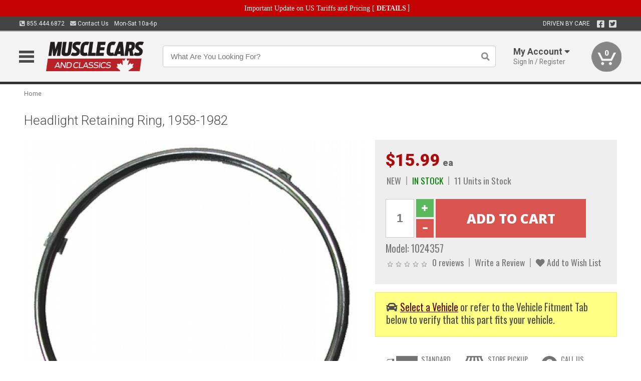

--- FILE ---
content_type: text/html; charset=utf-8
request_url: https://www.musclecarsandclassics.ca/corvette-headlight-bulb-retaining-ring-1958-1982?rpid=1024357
body_size: 20233
content:
<!DOCTYPE html>
<html dir="ltr" lang="en">
<head>
<meta charset="UTF-8" />
<meta name="viewport" content="width=device-width, initial-scale=1.0, maximum-scale=1.0, user-scalable=no" />
<title>Headlight Retaining Ring, 1958-1982 | Muscle Cars &amp; Classics</title>
<base href="https://www.musclecarsandclassics.ca/" />

<meta property="og:title" content="Headlight Retaining Ring, 1958-1982 | Muscle Cars &amp; Classics" />
<meta property="og:description" content="Model 1024357 - Headlight Retaining Ring, 1958-1982 - Please see vehicle listing for fitment. &nbsp;Reproduction of original 5" Headlamp Ring." />
<meta property="og:type" content="website" />
<meta property="og:url" content="https://www.musclecarsandclassics.ca/exterior/lights/headlights/headlight-retaining-ring/corvette-headlight-bulb-retaining-ring-1958-1982" />
<meta property="og:image" content="https://www.musclecarsandclassics.ca/image/cache/a4b7b071962ee6f9cf4ad15d889f91b6/de42d3975b4c1f27ee9068b47dfc86ba.jpg" />
<meta property="og:image:width" content="637" />
<meta property="og:image:height" content="630" />
<meta property="og:image:type" content="image/jpeg" />
			
<meta name="description" content="Model 1024357 - Headlight Retaining Ring, 1958-1982 - Please see vehicle listing for fitment. &nbsp;Reproduction of original 5" Headlamp Ring." />
<link href="https://www.musclecarsandclassics.ca/image/data/favicon.png" rel="icon" />
<link href="https://www.musclecarsandclassics.ca/exterior/lights/headlights/headlight-retaining-ring/corvette-headlight-bulb-retaining-ring-1958-1982" rel="canonical" />
<link href="https://fonts.googleapis.com/css2?family=Open+Sans:wght@300;400;600;700;800&family=Oswald:wght@400;500&family=Roboto:wght@300;400;700;900&display=swap" rel="stylesheet">
<script type="text/javascript"> if (!window.console) console = {log: function() {}}; </script>


<script type="text/javascript" src="catalog/view/javascript/jquery/jquery.1.12.4.min.js?v=1731114227"></script>
<script type="text/javascript" src="catalog/view/javascript/jquery/jquery-migrate-1.4.1.min.js?v=1731114227"></script>
<script type="text/javascript" src="catalog/view/javascript/jquery/jquery-ui/jquery-ui.1.11.4.min.js?v=1731114227"></script>
<script type="text/javascript" src="catalog/view/javascript/jquery/tabs.js?v=1731114227"></script>
<script type="text/javascript" src="catalog/view/javascript/fancybox-3.2.5/dist/jquery.fancybox.min.js?v=1731114227"></script>
<script type="text/javascript" src="catalog/view/theme/c7/js/countdown/jquery.plugin.js?v=1731114227"></script>
<script type="text/javascript" src="catalog/view/theme/c7/js/countdown/jquery.countdown.js?v=1731114227"></script>
<script type="text/javascript" src="catalog/view/theme/c7/js/flex/jquery.flexslider.js?v=1731114227"></script>
<script type="text/javascript" src="catalog/view/javascript/rateyo/jquery.rateyo.min.js?v=1731114227"></script>
<script type="text/javascript" src="catalog/view/javascript/common.js?v=1737762333"></script>
<script type="text/javascript" src="catalog/view/javascript/jquery/jquery.cookie.js?v=1731114227"></script>
<script type="text/javascript" src="catalog/view/theme/c7/js/custom.js?v=1731114227"></script>
<script type="text/javascript" src="catalog/view/theme/c7/js/jquery.sticky.js?v=1731114227"></script>
<script type="text/javascript" src="catalog/view/supermenu/supermenu-responsive.js?v=1731114227"></script>
<script type="text/javascript" src="catalog/view/supermenu/jquery.hoverIntent.minified.js?v=1731114227"></script>
<script type="text/javascript" src="catalog/view/javascript/Slidebars-2.0.2/dist/slidebars.js?v=1731114227"></script>
<script type="text/javascript" src="catalog/view/theme/c7/js/slidebars_init.js?v=1728367545"></script>
<script type="text/javascript" src="catalog/view/javascript/jquery/tabs-scroll.js?v=1731114227"></script>
<script type="text/javascript" src="catalog/view/javascript/modal/jquery.modal.min.js?v=1731114227"></script>
<script type="text/javascript" src="catalog/view/javascript/select2/js/select2.min.js?v=1731114227"></script>

<!--[if lte IE 8]>
        <link rel="stylesheet" type="text/css" href="catalog/view/theme/c7/stylesheet/ie.css" />
<![endif]-->


<link rel="stylesheet" type="text/css" href="catalog/view/javascript/jquery/jquery-ui/jquery-ui.1.11.4.smoothness.css?v=1731114227" media="screen" />
<link rel="stylesheet" type="text/css" href="catalog/view/theme/c7/js/flex/flexslider.css?v=1731114227" media="screen" />
<link rel="stylesheet" type="text/css" href="catalog/view/stylesheet/universal.css?v=1763170257" media="screen" />
<link rel="stylesheet" type="text/css" href="resources/external/classic-081711.css?v=1731114227" media="screen" />
<link rel="stylesheet" type="text/css" href="catalog/view/theme/c7/stylesheet/stylesheet.css?v=1763565159" media="screen" />
<link rel="stylesheet" type="text/css" href="catalog/view/theme/c7/stylesheet/responsive.css?v=1731114227" media="screen" />
<link rel="stylesheet" type="text/css" href="catalog/view/theme/c7/stylesheet/font-awesome.min.css?v=1731114227" media="screen" />
<link rel="stylesheet" type="text/css" href="catalog/view/theme/c7/stylesheet/zuma.css?v=1763170257" media="screen" />
<link rel="stylesheet" type="text/css" href="catalog/view/theme/c7_restoration/stylesheet/child.css?v=1728367545" media="screen" />
<link rel="stylesheet" type="text/css" href="catalog/view/javascript/rateyo/jquery.rateyo.min.css?v=1731114227" media="screen" />
<link rel="stylesheet" type="text/css" href="catalog/view/javascript/fancybox-3.2.5/dist/jquery.fancybox.min.css?v=1731114227" media="screen" />
<link rel="stylesheet" type="text/css" href="catalog/view/supermenu/supermenu.css?v=1731114227" media="screen" />
<link rel="stylesheet" type="text/css" href="catalog/view/javascript/Slidebars-2.0.2/dist/slidebars.css?v=1731114227" media="screen" />
<link rel="stylesheet" type="text/css" href="catalog/view/javascript/modal/jquery.modal.css?v=1731114227" media="screen" />
<link rel="stylesheet" type="text/css" href="catalog/view/javascript/select2/css/select2.css?v=1731114227" media="screen" />

<style type="text/css">

.mega_menu > ul > li:hover a {color:#991F19; }
.mega_menu,.mega_menu ul .search_bar ul input,#menu{background:#991F19; }
		.mega_menu ul .search_bar       :hover .fa.icon-search{color:#991F19; }
.box-product .price-new, .product-grid .price-new,.box-product .price, .product-grid .price,.product-list .price-new,.product-list .price,.product-info .price{color:#AD0A0A; }
.box-product > div .cart input, .product-grid > div .cart input, .product-grid > div .cart a.button,.product-list .cart .button,.product-info .cart .button {background:#252525; border-color:#252525; border-color:#252525; border-color:#252525; }
.product-grid > div:hover .compare, .box-product > div:hover .compare,.product-info .cart > div > a.prdcompare,.product-list .compare { display:none;} .box-product .wishlist a, .product-grid .wishlist a{ border:none;} .box-product .wishlist, .product-grid .wishlist{ width:100%;}
		html,body{background-color:#FFFFFF;}
    	#toppanel #search{ display:block;}
	#toppanel .headeblock{ display:none;}
	@media screen and (max-width: 768px) {
		.mega_menu .mobile_button, .mega_menu .fa.icon-align-justify{ top:0px;}
		.mega_menu > ul{ padding:0px;}
	}

</style>
<!--[if IE 7]>
<link rel="stylesheet" type="text/css" href="catalog/view/supermenu/supermenuie7.css" />
<![endif]-->
<!--[if lt IE 7]>
<link rel="stylesheet" type="text/css" href="catalog/view/supermenu/supermenuie6.css" />
<![endif]-->
<style type="text/css">
 #supermenu ul li a.tll, #supermenu-mobile ul li div .withchild a.theparent { font-size: 14px; }
 #supermenu ul li div a, #supermenu-mobile ul li div .withchild > ul li a { font-size: 12px !important; }
 #supermenu, #supermenu-mobile { 
    background-color:#ad0a0a;
    background-image: -webkit-gradient(linear, 0% 0%, 0% 100%, from(#ad0a0a), to(#ad0a0a));
    background-image: -webkit-linear-gradient(top, #ad0a0a, #ad0a0a); 
    background-image: -moz-linear-gradient(top, #ad0a0a, #ad0a0a);
    background-image: -ms-linear-gradient(top, #ad0a0a, #ad0a0a);
    background-image: -o-linear-gradient(top, #ad0a0a, #ad0a0a);
 }
 #supermenu ul li div.bigdiv, #supermenu-mobile ul li div.bigdiv { background: #fff; }
 #supermenu ul li div.bigdiv.withflyout > .withchildfo > .flyouttoright { background: #edefef; }
</style>



<meta name="google-site-verification" content="Z1nk67XsB3SSvOOIPuHmLCMpu3CTjwoPrwsCPFO5VZo" />
					<!-- Global site tag (gtag.js) - Google Analytics -->
					<script async src="https://www.googletagmanager.com/gtag/js?id=UA-50113768-1"></script>
					<script>
						window.dataLayer = window.dataLayer || [];
						function gtag(){dataLayer.push(arguments);}
						gtag("js", new Date());
						
					gtag("config", "UA-50113768-1");
					gtag("config", "AW-1024250022");
					gtag("event", "view_item", {"items":[{"id":"1024357","name":"Headlight Retaining Ring, 1958-1982","price":15.99,"google_business_vertical":"retail"}]});
					</script>
							
<script src="https://www.google.com/recaptcha/api.js?onload=captchaLoaded&render=explicit" async defer></script></head>
<body class="boxed pre-init ymm-hb">
<div id="slidebar-left" off-canvas="sidebar-nav left overlay" style="display:none">
  <div class="slidebar-scroll-container">
    <ul class="parents mobile_menu">
      <li class="section">
        <a class="telephone" href="tel:8554446872">We are here to help!<br><span>855.444.6872</span></a>
        <div class="sidebar-close js-close-any">&times;</div>
      </li>
                <li class="section home">
            <a href="/">Home</a>
                      </li>
                <li class="parent">
            <a href="https://www.musclecarsandclassics.ca/branded-merchandise">Branded Merchandise</a>
                        <span class="toggle"></span>
            <ul class="children">
              <li><a href="https://www.musclecarsandclassics.ca/branded-merchandise/bags-backpacks">Bags &amp; Backpacks</a></li><li><a href="https://www.musclecarsandclassics.ca/branded-merchandise/glassware">Glassware</a></li><li><a href="https://www.musclecarsandclassics.ca/branded-merchandise/hats-32023">Hats</a></li><li><a href="https://www.musclecarsandclassics.ca/branded-merchandise/key-chains-pens">Key Chains &amp; Pens</a></li><li><a href="https://www.musclecarsandclassics.ca/branded-merchandise/shirts">Shirts</a></li>            </ul>
                      </li>
                <li class="parent">
            <a href="https://www.musclecarsandclassics.ca/holiday-gifts">Holiday Gifts</a>
                        <span class="toggle"></span>
            <ul class="children">
              <li><a href="https://www.musclecarsandclassics.ca/holiday-gifts/apparel-3056">Apparel</a></li><li><a href="https://www.musclecarsandclassics.ca/holiday-gifts/books-manuals-dvd-3086">Books, Manuals &amp; DVD</a></li><li><a href="https://www.musclecarsandclassics.ca/holiday-gifts/decor-office-3057">Decor &amp; Office</a></li><li><a href="https://www.musclecarsandclassics.ca/holiday-gifts/garage-storage-3095">Garage &amp; Storage</a></li><li><a href="https://www.musclecarsandclassics.ca/holiday-gifts/glassware-kitchen-3063">Glassware &amp; Kitchen</a></li><li><a href="https://www.musclecarsandclassics.ca/holiday-gifts/models-collectibles-3072">Models &amp; Collectibles</a></li><li><a href="https://www.musclecarsandclassics.ca/holiday-gifts/personal-leisure-3073">Personal &amp; Leisure</a></li><li><a href="https://www.musclecarsandclassics.ca/holiday-gifts/travel-outdoors-3080">Travel &amp; Outdoors</a></li>            </ul>
                      </li>
                <li class="parent">
            <a href="https://www.musclecarsandclassics.ca/brakes">Brakes</a>
                        <span class="toggle"></span>
            <ul class="children">
              <li><a href="https://www.musclecarsandclassics.ca/brakes/abs-pumps-hardware">ABS Pumps &amp; Hardware</a></li><li><a href="https://www.musclecarsandclassics.ca/brakes/booster">Booster</a></li><li><a href="https://www.musclecarsandclassics.ca/brakes/brake-tools">Brake Tools</a></li><li><a href="https://www.musclecarsandclassics.ca/brakes/caliper-covers">Caliper Covers</a></li><li><a href="https://www.musclecarsandclassics.ca/brakes/disc-brake-conversion-kits">Disc Brake Conversion Kits</a></li><li><a href="https://www.musclecarsandclassics.ca/brakes/disc-brakes">Disc Brakes</a></li><li><a href="https://www.musclecarsandclassics.ca/brakes/drum-brakes">Drum Brakes</a></li><li><a href="https://www.musclecarsandclassics.ca/brakes/hoses-lines">Hoses & Lines</a></li><li><a href="https://www.musclecarsandclassics.ca/brakes/master-cylinder-65">Master Cylinder</a></li><li><a href="https://www.musclecarsandclassics.ca/brakes/parking-brakes">Parking Brakes</a></li>            </ul>
                      </li>
                <li class="parent">
            <a href="https://www.musclecarsandclassics.ca/cooling">Cooling</a>
                        <span class="toggle"></span>
            <ul class="children">
              <li><a href="https://www.musclecarsandclassics.ca/cooling/air-conditioning-1302">Air Conditioning</a></li><li><a href="https://www.musclecarsandclassics.ca/cooling/blower-motor">Blower Motor</a></li><li><a href="https://www.musclecarsandclassics.ca/cooling/cooling-kits">Cooling Kits</a></li><li><a href="https://www.musclecarsandclassics.ca/cooling/cooling-system-decal">Cooling System Decal</a></li><li><a href="https://www.musclecarsandclassics.ca/cooling/core-support">Core Support</a></li><li><a href="https://www.musclecarsandclassics.ca/cooling/expansion-tank">Expansion Tank</a></li><li><a href="https://www.musclecarsandclassics.ca/cooling/fans-shrouds">Fans & Shrouds</a></li><li><a href="https://www.musclecarsandclassics.ca/cooling/heater-box">Heater Box</a></li><li><a href="https://www.musclecarsandclassics.ca/cooling/hoses">Hoses</a></li><li><a href="https://www.musclecarsandclassics.ca/cooling/radiator">Radiator</a></li><li><a href="https://www.musclecarsandclassics.ca/cooling/temperature-sender">Temperature Sender</a></li><li><a href="https://www.musclecarsandclassics.ca/cooling/thermostat">Thermostat</a></li><li><a href="https://www.musclecarsandclassics.ca/cooling/water-control-valve">Water Control Valve</a></li><li><a href="https://www.musclecarsandclassics.ca/cooling/water-pump">Water Pump</a></li>            </ul>
                      </li>
                <li class="parent">
            <a href="https://www.musclecarsandclassics.ca/driveline">Driveline</a>
                        <span class="toggle"></span>
            <ul class="children">
              <li><a href="https://www.musclecarsandclassics.ca/driveline/automatic-transmission">Automatic Transmission</a></li><li><a href="https://www.musclecarsandclassics.ca/driveline/differential">Differential</a></li><li><a href="https://www.musclecarsandclassics.ca/driveline/drive-axle-shafts">Drive &amp; Axle Shafts</a></li><li><a href="https://www.musclecarsandclassics.ca/driveline/manual-transmission">Manual Transmission</a></li><li><a href="https://www.musclecarsandclassics.ca/driveline/shifters">Shifters</a></li>            </ul>
                      </li>
                <li class="parent">
            <a href="https://www.musclecarsandclassics.ca/electrical">Electrical</a>
                        <span class="toggle"></span>
            <ul class="children">
              <li><a href="https://www.musclecarsandclassics.ca/electrical/electrical-conversion-parts">Electrical Conversion Parts</a></li><li><a href="https://www.musclecarsandclassics.ca/electrical/engine-compartment">Engine Compartment</a></li><li><a href="https://www.musclecarsandclassics.ca/electrical/fuses-flashers-circuit-breakers">Fuses, Flashers &amp; Circuit Breakers</a></li><li><a href="https://www.musclecarsandclassics.ca/electrical/ground-straps">Ground Straps</a></li><li><a href="https://www.musclecarsandclassics.ca/electrical/horns">Horns</a></li><li><a href="https://www.musclecarsandclassics.ca/electrical/keyless-entry">Keyless Entry</a></li><li><a href="https://www.musclecarsandclassics.ca/electrical/light-bulbs">Light Bulbs</a></li><li><a href="https://www.musclecarsandclassics.ca/electrical/modules">Modules</a></li><li><a href="https://www.musclecarsandclassics.ca/electrical/motors">Motors</a></li><li><a href="https://www.musclecarsandclassics.ca/electrical/relays-resistors">Relays &amp; Resistors</a></li><li><a href="https://www.musclecarsandclassics.ca/electrical/sensors">Sensors</a></li><li><a href="https://www.musclecarsandclassics.ca/electrical/solenoids">Solenoids</a></li><li><a href="https://www.musclecarsandclassics.ca/electrical/switches">Switches</a></li><li><a href="https://www.musclecarsandclassics.ca/electrical/wiring-harness">Wiring Harness</a></li>            </ul>
                      </li>
                <li class="parent">
            <a href="https://www.musclecarsandclassics.ca/engine">Engine</a>
                        <span class="toggle"></span>
            <ul class="children">
              <li><a href="https://www.musclecarsandclassics.ca/engine/air-intake">Air Intake</a></li><li><a href="https://www.musclecarsandclassics.ca/engine/cables">Cables</a></li><li><a href="https://www.musclecarsandclassics.ca/engine/camshaft-valve-train">Camshaft &amp; Valve Train</a></li><li><a href="https://www.musclecarsandclassics.ca/engine/complete-engine">Complete Engine</a></li><li><a href="https://www.musclecarsandclassics.ca/engine/emissions">Emissions</a></li><li><a href="https://www.musclecarsandclassics.ca/engine/engine-belts">Engine Belts</a></li><li><a href="https://www.musclecarsandclassics.ca/engine/engine-block-related">Engine Block &amp; Related</a></li><li><a href="https://www.musclecarsandclassics.ca/engine/engine-decals">Engine Decals</a></li><li><a href="https://www.musclecarsandclassics.ca/engine/engine-dress-up">Engine Dress-Up</a></li><li><a href="https://www.musclecarsandclassics.ca/engine/engine-gasket-sets">Engine Gasket Sets</a></li><li><a href="https://www.musclecarsandclassics.ca/engine/engine-hardware">Engine Hardware</a></li><li><a href="https://www.musclecarsandclassics.ca/engine/engine-mounts">Engine Mounts</a></li><li><a href="https://www.musclecarsandclassics.ca/engine/fuel-system">Fuel System</a></li><li><a href="https://www.musclecarsandclassics.ca/engine/oil-related">Oil Related</a></li><li><a href="https://www.musclecarsandclassics.ca/engine/pulleys">Pulleys</a></li><li><a href="https://www.musclecarsandclassics.ca/engine/valve-covers">Valve Covers</a></li>            </ul>
                      </li>
                <li class="parent">
            <a href="https://www.musclecarsandclassics.ca/exhaust">Exhaust</a>
                        <span class="toggle"></span>
            <ul class="children">
              <li><a href="https://www.musclecarsandclassics.ca/exhaust/catalytic-converter">Catalytic Converter</a></li><li><a href="https://www.musclecarsandclassics.ca/exhaust/exhaust-enhancer-plates">Exhaust Enhancer Plates</a></li><li><a href="https://www.musclecarsandclassics.ca/exhaust/exhaust-hardware">Exhaust Hardware</a></li><li><a href="https://www.musclecarsandclassics.ca/exhaust/exhaust-manifold">Exhaust Manifold</a></li><li><a href="https://www.musclecarsandclassics.ca/exhaust/exhaust-pipes">Exhaust Pipes</a></li><li><a href="https://www.musclecarsandclassics.ca/exhaust/exhaust-systems">Exhaust Systems</a></li><li><a href="https://www.musclecarsandclassics.ca/exhaust/exhaust-tips-bezels">Exhaust Tips &amp; Bezels</a></li><li><a href="https://www.musclecarsandclassics.ca/exhaust/exhaust-wrap-paint">Exhaust Wrap &amp; Paint</a></li><li><a href="https://www.musclecarsandclassics.ca/exhaust/headers">Headers</a></li><li><a href="https://www.musclecarsandclassics.ca/exhaust/mild2wild">Mild2Wild</a></li><li><a href="https://www.musclecarsandclassics.ca/exhaust/mufflers">Mufflers</a></li><li><a href="https://www.musclecarsandclassics.ca/exhaust/side-exhaust">Side Exhaust</a></li>            </ul>
                      </li>
                <li class="parent">
            <a href="https://www.musclecarsandclassics.ca/exterior">Exterior</a>
                        <span class="toggle"></span>
            <ul class="children">
              <li><a href="https://www.musclecarsandclassics.ca/exterior/antennas">Antennas</a></li><li><a href="https://www.musclecarsandclassics.ca/exterior/body-fasteners-shims">Body Fasteners &amp; Shims</a></li><li><a href="https://www.musclecarsandclassics.ca/exterior/convertible">Convertible</a></li><li><a href="https://www.musclecarsandclassics.ca/exterior/door-395">Door</a></li><li><a href="https://www.musclecarsandclassics.ca/exterior/emblems-decals">Emblems &amp; Decals</a></li><li><a href="https://www.musclecarsandclassics.ca/exterior/exterior-protection">Exterior Protection</a></li><li><a href="https://www.musclecarsandclassics.ca/exterior/fender-quarter-louvers">Fender &amp; Quarter Louvers</a></li><li><a href="https://www.musclecarsandclassics.ca/exterior/front-rear-bumpers">Front &amp; Rear Bumpers</a></li><li><a href="https://www.musclecarsandclassics.ca/exterior/gas-door">Gas Door</a></li><li><a href="https://www.musclecarsandclassics.ca/exterior/glass-window">Glass &amp; Window</a></li><li><a href="https://www.musclecarsandclassics.ca/exterior/grilles">Grilles</a></li><li><a href="https://www.musclecarsandclassics.ca/exterior/ground-effects-body-kits">Ground Effects &amp; Body Kits</a></li><li><a href="https://www.musclecarsandclassics.ca/exterior/hood-cowl">Hood & Cowl</a></li><li><a href="https://www.musclecarsandclassics.ca/exterior/license-plates-frames">License Plates &amp; Frames</a></li><li><a href="https://www.musclecarsandclassics.ca/exterior/lights">Lights</a></li><li><a href="https://www.musclecarsandclassics.ca/exterior/mirrors">Mirrors</a></li><li><a href="https://www.musclecarsandclassics.ca/exterior/moldings">Moldings</a></li><li><a href="https://www.musclecarsandclassics.ca/exterior/replacement-body-panels">Replacement Body Panels</a></li><li><a href="https://www.musclecarsandclassics.ca/exterior/roof-panels-t-tops">Roof Panels &amp; T-Tops</a></li><li><a href="https://www.musclecarsandclassics.ca/exterior/running-boards">Running Boards</a></li><li><a href="https://www.musclecarsandclassics.ca/exterior/spoilers-wings">Spoilers &amp; Wings</a></li><li><a href="https://www.musclecarsandclassics.ca/exterior/tonneau-cover-1112">Tonneau Cover</a></li><li><a href="https://www.musclecarsandclassics.ca/exterior/trailer-hitches">Trailer Hitches</a></li><li><a href="https://www.musclecarsandclassics.ca/exterior/truck-bed-tailgate">Truck Bed &amp; Tailgate</a></li><li><a href="https://www.musclecarsandclassics.ca/exterior/trunk-cargo-467">Trunk &amp; Cargo</a></li><li><a href="https://www.musclecarsandclassics.ca/exterior/vinyl-top">Vinyl Top</a></li><li><a href="https://www.musclecarsandclassics.ca/exterior/window-louvers">Window Louvers</a></li><li><a href="https://www.musclecarsandclassics.ca/exterior/windshield-wiper-washer">Windshield Wiper &amp; Washer</a></li>            </ul>
                      </li>
                <li class="parent">
            <a href="https://www.musclecarsandclassics.ca/interior">Interior</a>
                        <span class="toggle"></span>
            <ul class="children">
              <li><a href="https://www.musclecarsandclassics.ca/interior/accessories">Accessories</a></li><li><a href="https://www.musclecarsandclassics.ca/interior/audio">Audio</a></li><li><a href="https://www.musclecarsandclassics.ca/interior/carpet-insulation">Carpet &amp; Insulation</a></li><li><a href="https://www.musclecarsandclassics.ca/interior/console">Console</a></li><li><a href="https://www.musclecarsandclassics.ca/interior/dash">Dash</a></li><li><a href="https://www.musclecarsandclassics.ca/interior/door-window">Door &amp; Window</a></li><li><a href="https://www.musclecarsandclassics.ca/interior/gauges-608">Gauges</a></li><li><a href="https://www.musclecarsandclassics.ca/interior/glove-box">Glove Box</a></li><li><a href="https://www.musclecarsandclassics.ca/interior/headliners-sail-panels">Headliners &amp; Sail Panels</a></li><li><a href="https://www.musclecarsandclassics.ca/interior/kick-panels-related">Kick Panels &amp; Related</a></li><li><a href="https://www.musclecarsandclassics.ca/interior/lights-622">Lights</a></li><li><a href="https://www.musclecarsandclassics.ca/interior/mirrors-633">Mirrors</a></li><li><a href="https://www.musclecarsandclassics.ca/interior/package-tray">Package Tray</a></li><li><a href="https://www.musclecarsandclassics.ca/interior/pedals-pads">Pedals & Pads</a></li><li><a href="https://www.musclecarsandclassics.ca/interior/rear-compartment">Rear Compartment</a></li><li><a href="https://www.musclecarsandclassics.ca/interior/roll-cage">Roll Cage</a></li><li><a href="https://www.musclecarsandclassics.ca/interior/roof-panel">Roof Panel</a></li><li><a href="https://www.musclecarsandclassics.ca/interior/screws-fasteners">Screws &amp; Fasteners</a></li><li><a href="https://www.musclecarsandclassics.ca/interior/seat-belts">Seat Belts</a></li><li><a href="https://www.musclecarsandclassics.ca/interior/seats">Seats</a></li><li><a href="https://www.musclecarsandclassics.ca/interior/sunvisors">Sunvisors</a></li><li><a href="https://www.musclecarsandclassics.ca/interior/trim-panels">Trim Panels</a></li><li><a href="https://www.musclecarsandclassics.ca/interior/wheel-column">Wheel &amp; Column</a></li>            </ul>
                      </li>
                <li class="parent">
            <a href="https://www.musclecarsandclassics.ca/steering">Steering</a>
                        <span class="toggle"></span>
            <ul class="children">
              <li><a href="https://www.musclecarsandclassics.ca/steering/control-valve-related">Control Valve &amp; Related</a></li><li><a href="https://www.musclecarsandclassics.ca/steering/idler-arms">Idler Arms</a></li><li><a href="https://www.musclecarsandclassics.ca/steering/pitman-arm">Pitman Arm</a></li><li><a href="https://www.musclecarsandclassics.ca/steering/rack-pinion">Rack &amp; Pinion</a></li><li><a href="https://www.musclecarsandclassics.ca/steering/relay-rod-drag-link">Relay Rod &amp; Drag Link</a></li><li><a href="https://www.musclecarsandclassics.ca/steering/steering-arms">Steering Arms</a></li><li><a href="https://www.musclecarsandclassics.ca/steering/steering-belts">Steering Belts</a></li><li><a href="https://www.musclecarsandclassics.ca/steering/steering-boxes-related">Steering Boxes &amp; Related</a></li><li><a href="https://www.musclecarsandclassics.ca/steering/steering-cylinder-related">Steering Cylinder &amp; Related</a></li><li><a href="https://www.musclecarsandclassics.ca/steering/steering-hoses-related">Steering Hoses &amp; Related</a></li><li><a href="https://www.musclecarsandclassics.ca/steering/steering-kits">Steering Kits</a></li><li><a href="https://www.musclecarsandclassics.ca/steering/steering-pumps-related">Steering Pumps &amp; Related</a></li><li><a href="https://www.musclecarsandclassics.ca/steering/tie-rod-ends-related">Tie Rod Ends &amp; Related</a></li>            </ul>
                      </li>
                <li class="parent">
            <a href="https://www.musclecarsandclassics.ca/suspension">Suspension</a>
                        <span class="toggle"></span>
            <ul class="children">
              <li><a href="https://www.musclecarsandclassics.ca/suspension/rear-suspension-related">Rear Suspension &amp; Related</a></li><li><a href="https://www.musclecarsandclassics.ca/suspension/air-ride-kits">Air Ride Kits</a></li><li><a href="https://www.musclecarsandclassics.ca/suspension/body-mounts-related">Body Mounts &amp; Related</a></li><li><a href="https://www.musclecarsandclassics.ca/suspension/control-arms">Control Arms</a></li><li><a href="https://www.musclecarsandclassics.ca/suspension/frame">Frame</a></li><li><a href="https://www.musclecarsandclassics.ca/suspension/front-suspension-related">Front Suspension &amp; Related</a></li><li><a href="https://www.musclecarsandclassics.ca/suspension/lowering-kits">Lowering Kits</a></li><li><a href="https://www.musclecarsandclassics.ca/suspension/mini-tub-kits">Mini Tub Kits</a></li><li><a href="https://www.musclecarsandclassics.ca/suspension/performance-suspension-kits">Performance Suspension Kits</a></li><li><a href="https://www.musclecarsandclassics.ca/suspension/shock-absorbers">Shock Absorbers</a></li><li><a href="https://www.musclecarsandclassics.ca/suspension/springs">Springs</a></li><li><a href="https://www.musclecarsandclassics.ca/suspension/strut-rods">Strut Rods</a></li><li><a href="https://www.musclecarsandclassics.ca/suspension/sway-bars">Sway Bars</a></li><li><a href="https://www.musclecarsandclassics.ca/suspension/trailing-arms">Trailing Arms</a></li>            </ul>
                      </li>
                <li class="parent">
            <a href="https://www.musclecarsandclassics.ca/weatherstrip">Weatherstrip</a>
                        <span class="toggle"></span>
            <ul class="children">
              <li><a href="https://www.musclecarsandclassics.ca/weatherstrip/body-seals">Body Seals</a></li><li><a href="https://www.musclecarsandclassics.ca/weatherstrip/body-weatherstrip">Body Weatherstrip</a></li><li><a href="https://www.musclecarsandclassics.ca/weatherstrip/body-weatherstrip-kits">Body Weatherstrip Kits</a></li><li><a href="https://www.musclecarsandclassics.ca/weatherstrip/convertible-top-weatherstrip-932">Convertible Top Weatherstrip</a></li><li><a href="https://www.musclecarsandclassics.ca/weatherstrip/hardtop-weatherstrip">Hardtop Weatherstrip</a></li><li><a href="https://www.musclecarsandclassics.ca/weatherstrip/universal-3108">Universal</a></li><li><a href="https://www.musclecarsandclassics.ca/weatherstrip/weatherstrip-installation">Weatherstrip Installation</a></li><li><a href="https://www.musclecarsandclassics.ca/weatherstrip/windowfelt-kits">Windowfelt Kits</a></li>            </ul>
                      </li>
                <li class="parent">
            <a href="https://www.musclecarsandclassics.ca/wheels">Wheels</a>
                        <span class="toggle"></span>
            <ul class="children">
              <li><a href="https://www.musclecarsandclassics.ca/wheels/spare-tire">Spare Tire</a></li><li><a href="https://www.musclecarsandclassics.ca/wheels/stock-custom-wheels">Stock &amp; Custom Wheels</a></li><li><a href="https://www.musclecarsandclassics.ca/wheels/tires">Tires</a></li><li><a href="https://www.musclecarsandclassics.ca/wheels/wheel-tire-sets">Wheel &amp; Tire Sets</a></li><li><a href="https://www.musclecarsandclassics.ca/wheels/wheel-accessories">Wheel Accessories</a></li><li><a href="https://www.musclecarsandclassics.ca/wheels/wheel-bearings-related">Wheel Bearings &amp; Related</a></li>            </ul>
                      </li>
                <li class="parent">
            <a href="https://www.musclecarsandclassics.ca/apparel">Apparel</a>
                        <span class="toggle"></span>
            <ul class="children">
              <li><a href="https://www.musclecarsandclassics.ca/apparel/children">Children</a></li><li><a href="https://www.musclecarsandclassics.ca/apparel/ladies">Ladies</a></li><li><a href="https://www.musclecarsandclassics.ca/apparel/mens">Mens</a></li>            </ul>
                      </li>
                <li class="parent">
            <a href="https://www.musclecarsandclassics.ca/lifestyle">Lifestyle</a>
                        <span class="toggle"></span>
            <ul class="children">
              <li><a href="https://www.musclecarsandclassics.ca/lifestyle/books-manuals-dvd">Books, Manuals, &amp; DVD</a></li><li><a href="https://www.musclecarsandclassics.ca/lifestyle/car-care-protection-tools">Car Care, Protection &amp; Tools</a></li><li><a href="https://www.musclecarsandclassics.ca/lifestyle/catalogs">Catalogs</a></li><li><a href="https://www.musclecarsandclassics.ca/lifestyle/decor-office">Decor &amp; Office</a></li><li><a href="https://www.musclecarsandclassics.ca/lifestyle/glassware-kitchen">Glassware &amp; Kitchen</a></li><li><a href="https://www.musclecarsandclassics.ca/lifestyle/jewelry">Jewelry</a></li><li><a href="https://www.musclecarsandclassics.ca/lifestyle/models-collectibles">Models &amp; Collectibles</a></li><li><a href="https://www.musclecarsandclassics.ca/lifestyle/personal-leisure">Personal &amp; Leisure</a></li><li><a href="https://www.musclecarsandclassics.ca/lifestyle/travel-outdoors">Travel &amp; Outdoors</a></li><li><a href="https://www.musclecarsandclassics.ca/lifestyle/vehicle-accessories-addons">Vehicle Accessories &amp; Addons</a></li>            </ul>
                      </li>
          </ul>
  </div>
</div><div class="modal-overlay"></div>
<div id="canvas-container" canvas="container">
<div id="topbar" class="low">
	<div id="header_top">
<style type="text/css">
	#ultimate_banners-17 p {
		margin: 0;
	}
	#ultimate_banners-17 {
		position: relative;
					background: #C40202;
													padding: 5px 0px 5px 25px;
					}
	</style>

<div id="ultimate_banners-17">
		<p style="text-align: center;"><span style="background-color: initial; color: rgb(255, 255, 255); font-family: Tahoma; font-size: 14px;">Important Update on US Tariffs and Pricing</span><span style="background-color: initial; color: rgb(255, 255, 255); font-family: Tahoma; font-size: 14px; font-weight: 700;">&nbsp;</span><span style="color: rgb(255, 255, 255);"><span style="box-sizing: border-box; font-family: Arial, Gadget, sans-serif; font-size: 12px; font-style: normal; font-variant-ligatures: normal; font-variant-caps: normal; letter-spacing: normal; orphans: 2; text-align: center; text-indent: 0px; text-transform: none; white-space: normal; widows: 2; word-spacing: 0px; -webkit-text-stroke-width: 0px; text-decoration-thickness: initial; text-decoration-style: initial; text-decoration-color: initial; float: none; display: inline !important;"><span style="box-sizing: border-box; font-family: Tahoma; font-size: 14px;">[&nbsp;</span></span><a href="important-update-US-Tariffs-Pricing" style="background-image: initial; background-position: 0px 0px; background-size: initial; background-repeat: initial; background-attachment: initial; background-origin: initial; background-clip: initial; box-sizing: border-box; text-decoration: none; cursor: pointer; font-size: 12px; font-style: normal; font-variant-ligatures: normal; font-variant-caps: normal; letter-spacing: normal; orphans: 2; text-align: center; text-indent: 0px; text-transform: none; white-space: normal; widows: 2; word-spacing: 0px; -webkit-text-stroke-width: 0px; font-family: Tahoma; font-weight: bold;"><span style="font-size: 14px;">DETAILS</span></a><span style="font-size: 14px;">&nbsp;]</span></span></p></div>

<script type="text/javascript">
	function closeBanner(id,self) {
		element = $(self);
		$.get('index.php?route=module/ultimate_banners/closeBanner&id=' + id, function(data) {
			if (data) {
				alert(data);
			} else {
				var topBarHeight = $("#topbar")[0].getBoundingClientRect().bottom - $("#topbar")[0].getBoundingClientRect().top;
				var parentHeight = element.parent()[0].getBoundingClientRect().bottom - element.parent()[0].getBoundingClientRect().top;
				topBarHeight -= parentHeight;
				$('#header').animate({'padding-top':topBarHeight},400);
   				$("#supermenu-wrapper").unstick().sticky({ topSpacing: topBarHeight });
				element.parent().slideUp(400);
			}
		});
	}
</script></div>
	<div class="wrapper table">
		<div class="left">
			<span class="cell"><a class="telephone" data-tel="855.444.6872" href="tel:8554446872"><i class="fas fa-phone-square-alt"></i> 855.444.6872</a></span>
			<span class="cell"><a class="contact" href="https://www.musclecarsandclassics.ca/contact"><i class="fas fa-envelope"></i> Contact Us</a></span>
			<span class="cell hours">Mon-Sat 10a-6p </span>
		</div>
				<div class="right"><span class="cell chat-cell" style="display: none" id="chat-status"></span> <span class="cell tagline">DRIVEN BY CARE</span><span class="cell social"><a target="_blank" title="Facebook" href="https://www.facebook.com/musclecarsandclassics"><i class="fab fa-facebook-square"></i></a> <a target="_blank" title="Twitter" href="https://twitter.com/canadamusclecar"><i class="fab fa-twitter-square"></i></a></span>





		<span class="cell"></div>
	</div>
</div>
<div id="header">
	<div class="wrapper clearafter">
		<ul class="nav">
			<li class="left" id="hamburger"><img loading="lazy" width="30" height="24" src="/image/icons/mobile-30-24-blk.png" /></li>
			<li class="left nav-logo min" id="logo"><a href="/"><img loading="lazy" width="300" height="89" src="https://www.musclecarsandclassics.ca/image/cache/8d777f385d3dfec8815d20f7496026dc/e50b5960ffcb4bef48db6f967b68df65.png" title="Muscle Cars &amp; Classics" alt="Muscle Cars &amp; Classics" /></a></li>
			<li class="nav-search nav-search-desktop"><input type="text" name="search" value="" placeholder="What Are You Looking For?" autocomplete="off"><i class="fas fa-search"></i></li>
			<li class="nav-search nav-search-mobile"><input type="text" name="search" value="" placeholder="Search&hellip;" autocomplete="off"><i class="fas fa-search"></i></li>


			<li class="modal-wrapper min">
				<div class="overlay"></div>
									<span class="trigger account">
						<i class="mobile fas fa-user"></i><strong>My Account <i class="fas fa-caret-down"></i></strong><span class="light">Sign In / Register</span>
					</span>
					<div class="modal form">
						<div class="modal-close no-select">&times;</div>
						<form action="https://www.musclecarsandclassics.ca/index.php?route=checkout/checkout_one" method="post" enctype="multipart/form-data">
							<div class="row left"><span class="heading">Sign In</span></div>
							<div class="row input-wrapper"><span class="label">Email</span><input name="email_login" type="text" autocomplete="off" /></div>
							<div class="row input-wrapper"><span class="label">Password</span><input name="password_login" type="password" autocomplete="off" /></div>
							<div class="row small"><a class="text-primary" href="https://www.musclecarsandclassics.ca/index.php?route=account/forgotten">Forgot Password?</a></div>
							<div class="row"><a onclick="$(this).closest('form').submit()" class="button btn-primary">Sign In</a>
							<input name="redirect" value="https://www.musclecarsandclassics.ca/corvette-headlight-bulb-retaining-ring-1958-1982?rpid=1024357" type="hidden"></div>
								<div class="row"><a href="https://www.musclecarsandclassics.ca/index.php?route=checkout/checkout_one">New user? Register here.</a></div>
						</form>
					</div>
							</li>

			<li class="nav-cart"><div id="cart">
  <div class="heading">
    <a href="/index.php?route=checkout/cart"><span id="cart-total"><span class="min">0</span></span></a></div>
  <div class="content">
    <div class="inner">
      <div class="empty">Your shopping cart is empty!</div>
      </div>
  </div>
</div></li>
		</ul>
	</div>
</div>

<div id="header_bottom"></div>
<div id="container">
<div id="container-inner">
<style id="dynamic-styles"></style>
<div class="white-wrapper">
  <div class="wrapper">
	
<style>
	table.attribute a { color: #AD0A0A; }
	table.attribute a:hover { color: #DD0D0D; }
</style>
		

<script type="application/ld+json">
{
  "@context": "http://schema.org",
  "@type": "BreadcrumbList",
  "itemListElement": [
  	  {
	    "@type": "ListItem",
	    "position": 1,
	    "item": {
	      "@id": "https://www.musclecarsandclassics.ca/index.php?route=common/home",
	      "name": "Home"
	    }
	  }  ]
}
</script>
<script type="application/ld+json">
	{"@context":"https:\/\/schema.org\/","@type":"Product","name":"Headlight Retaining Ring, 1958-1982","sku":"1024357","mpn":"1024357","offers":{"@type":"Offer","url":"https:\/\/www.musclecarsandclassics.ca\/exterior\/lights\/headlights\/headlight-retaining-ring\/corvette-headlight-bulb-retaining-ring-1958-1982","price":15.99,"priceValidUntil":"2027-01-15","priceCurrency":"CAD","itemCondition":"http:\/\/schema.org\/NewCondition","availability":"http:\/\/schema.org\/InStock"},"image":"https:\/\/www.musclecarsandclassics.ca\/image\/cache\/a4b7b071962ee6f9cf4ad15d889f91b6\/8952907abd3b63a445b52c643683e5e1.jpg","description":"<p>Headlight Retaining Rings are a necessary safety item for correct installation of the headlights and proper night visibility. Driving with poorly installed or non-functioning headlights could prove catastrophic for you and other motorists. Properly installed and functioning headlights are core components to road safety, helping to ensure the condition of your vehicle.&nbsp;Please see vehicle listing for fitment. &nbsp;This is a reproduction of original 5\" Headlamp Ring.<\/p>\r\n\r\n<ul>\r\n\t<li><strong>Ideal Replacement<\/strong><\/li>\r\n\t<li><strong>Durable Construction<\/strong><\/li>\r\n\t<li><strong>Manufactured to Original Factory Specifications<\/strong><\/li>\r\n\t<li><strong>Made for&nbsp;1958-1982&nbsp;Models<\/strong><\/li>\r\n\t<li><strong>Quality Replication<\/strong><\/li>\r\n\t<li><strong>Included Pictured Hardware (12 Piece)<\/strong><\/li>\r\n<\/ul>\r\n","brand":{"@type":"Thing","name":"Melrose T-Top International"}}</script>
			
    <div class="breadcrumb">
            <a href="https://www.musclecarsandclassics.ca/index.php?route=common/home">Home</a>
          </div>
        <div id="content">
      <div class="box">
        <div class="product-info">
          <h1 class="propage"><span>Headlight Retaining Ring, 1958-1982</span></h1>
                    <div class="upper-block-wrapper">
            <div class="left">
                          <div class="image"><a href="https://www.musclecarsandclassics.ca/image/cache/a4b7b071962ee6f9cf4ad15d889f91b6/8952907abd3b63a445b52c643683e5e1.jpg" title="Headlight Retaining Ring, 1958-1982" data-fancybox="product_images"><img loading="lazy" width="680" height="673" src="https://www.musclecarsandclassics.ca/image/cache/a4b7b071962ee6f9cf4ad15d889f91b6/9ba49c1169e48097a0f1a3a2809424ca.jpg" title="Headlight Retaining Ring, 1958-1982" alt="Headlight Retaining Ring, 1958-1982" id="image" /></a></div>
                                          <div class="image-additional">
                <a href="https://www.musclecarsandclassics.ca/image/cache/823315e79dd509fa8d1f85d189f75e37/67578a9063b6ea58f8a4e442d2c05f2f.jpg" title="Headlight Retaining Ring, 1958-1982" data-fancybox="product_images"><img loading="lazy" width="60" height="60" src="https://www.musclecarsandclassics.ca/image/cache/823315e79dd509fa8d1f85d189f75e37/34727c74493d2d18518f4045f214ce51.jpg" title="Headlight Retaining Ring, 1958-1982" alt="Headlight Retaining Ring, 1958-1982" /></a><a href="https://www.musclecarsandclassics.ca/image/cache/823315e79dd509fa8d1f85d189f75e37/e0b266ebc0505071c398b7aa7c1030b4.jpg" title="Headlight Retaining Ring, 1958-1982" data-fancybox="product_images"><img loading="lazy" width="60" height="60" src="https://www.musclecarsandclassics.ca/image/cache/823315e79dd509fa8d1f85d189f75e37/5ca477f557068f6ade9af601bbe8d93d.jpg" title="Headlight Retaining Ring, 1958-1982" alt="Headlight Retaining Ring, 1958-1982" /></a><a href="https://www.musclecarsandclassics.ca/image/cache/823315e79dd509fa8d1f85d189f75e37/195eddf17af6c51040068a9f0de3974e.jpg" title="Headlight Retaining Ring, 1958-1982" data-fancybox="product_images"><img loading="lazy" width="60" height="60" src="https://www.musclecarsandclassics.ca/image/cache/823315e79dd509fa8d1f85d189f75e37/488388a44c60bc5feb94ebcd8f2b79ea.jpg" title="Headlight Retaining Ring, 1958-1982" alt="Headlight Retaining Ring, 1958-1982" /></a>              </div>
                          </div>
                        <div class="right right-top">
                                            <div class="price">
                            		      <div><span class="price-fixed"><span id="opu_price">$15.99<span class="uom"> ea</span></span></span></div>
                  <div class="paybright-widget-container"></div>                                                                      </div>
              
              
              <div class="stock">
                <div class="container"><span class="stock-info " >NEW</span><span class="stock-info text-success" >IN STOCK</span><span class="stock-info " >11 Units in Stock</span></div>
              </div>

              <div class="cart">
                <div>
                  <input type="hidden" name="product_id" size="2" value="1024357" />
                  <input type="text" name="quantity" value="1" />
                                    <div class="controls">
                    <div class="glyphicon-plus glyphicon btn-success btn" aria-hidden="true"></div>
                    <div class="glyphicon-minus glyphicon btn btn-danger" aria-hidden="true"></div>
                  </div>
                                    <input type="button" value="Add to Cart" id="button-cart" class="btn btn-danger" />
                </div>
              </div>
 
              <div class="description">
                <span>Model: <div id="supplier_part_numbers" style="display:none">122601 197016 X2073 X2073 E8454 3845R G-1000 A6648 03-1222 41-13040 HR500 3025588 55-197016-1 25-122601-1</div>1024357</span><br />
              </div>
                            <div class="review">
                <div><span><img loading="lazy" width="83" height="15" src="catalog/view/theme/amazecart/image/stars-0.png" alt="0 reviews" />&nbsp;&nbsp;<a onclick="$('a[href=\'#tab-review\']').click();">0 reviews</a></span><span><a onclick="$('a[href=\'#tab-review\']').click();">Write a Review</a></span><span><a onclick="addToWishList('1024357');" class="prdwishlist"><i class="fas fa-heart"></i> Add to Wish List</a></span></div>
                                              </div>
            </div>
                                                <div class="right right-bottom fitment-wrapper alert none-selected"><div class="fitment"><i class="fas fa-car"></i><div class="select-vehicle"><a class="link">Select a Vehicle</a> or refer to the Vehicle Fitment Tab below to verify that this part fits your vehicle.</div></div></div>            <div class="right right-bottom action-icons">
              <div class="tooltip shipping shipping_desc" title="This item ships at the standard ground rate."><img loading="lazy" width="100" height="50" class="icon" src="/image/icons/delivery_truck-50.png" /><span class="shipping_name">STANDARD<br>DELIVERY</span></div>
              <div class="tooltip pickup" title="Our inventory is stored in multiple warehouses. If you plan on picking up your order, please call us to ensure we have your product available on the day you plan on picking up. Orders ready for pickup must be picked up within 14 days."><img loading="lazy" width="63" height="50" class="icon" src="/image/icons/store_icon-50.png" /><span>STORE PICKUP<br>[More Info]</span></div>              <div><img loading="lazy" width="50" height="50" class="icon" src="/image/icons/question_mark-50.png" /><span><a href="tel:8554446872">CALL US<br>855.444.6872</a></span></div>
              <div id="product-chat-status"></div>
            </div>
          </div>
        </div>
        <div id="tabs" class="htabs clearafter"><a href="#tab-description">Description</a>
                    <a href="#tab-vehicle">Vehicle Fitment</a>
          
		 		 	 
                              <a href="#tab-review">Reviews (0)</a>
                    <a href="#tab-pquestion">Product Q&A </a>
                                    <a href="#tab-related">Related Products</a>
                    </div>
        <div id="tab-description" class="tab-content"><p>Headlight Retaining Rings are a necessary safety item for correct installation of the headlights and proper night visibility. Driving with poorly installed or non-functioning headlights could prove catastrophic for you and other motorists. Properly installed and functioning headlights are core components to road safety, helping to ensure the condition of your vehicle.&nbsp;Please see vehicle listing for fitment. &nbsp;This is a reproduction of original 5" Headlamp Ring.</p>

<ul>
	<li><strong>Ideal Replacement</strong></li>
	<li><strong>Durable Construction</strong></li>
	<li><strong>Manufactured to Original Factory Specifications</strong></li>
	<li><strong>Made for&nbsp;1958-1982&nbsp;Models</strong></li>
	<li><strong>Quality Replication</strong></li>
	<li><strong>Included Pictured Hardware (12 Piece)</strong></li>
</ul>
</div>

 
    
 
  
				
        
                <div id="tab-vehicle" class="tab-content">
          <h2>Vehicle Fitment:</h2>
          <div class="info-box"><span class="far fa-lightbulb icon-lightbulb" style="font-size: 1.1em; padding-right: 2px"> </span> The Vehicle Fitment Guide is to be used as a general reference. The data has been provided by our suppliers and manufacturers and may contain errors or incorrect data.  Always refer to a professional to verify correct fitment for your vehicle.</div>
          <table class="attribute">
            <thead>
            <tr>
              <td class="fitment-make">Make</td>
              <td class="fitment-model">Model</td>
                            <td class="fitment-years">Years</td>
                                        </tr>
            </thead>
            <tbody>
                        <tr>
              <td class="fitment-make">Buick</td>
              <td class="fitment-model">Riviera</td>
                            <td class="fitment-years">1963 - 1974</td>
                                        </tr> 
                        <tr>
              <td class="fitment-make">Buick</td>
              <td class="fitment-model">Skylark</td>
                            <td class="fitment-years">1961 - 1972</td>
                                        </tr> 
                        <tr>
              <td class="fitment-make">Cadillac</td>
              <td class="fitment-model">Eldorado</td>
                            <td class="fitment-years">1958 - 1974</td>
                                        </tr> 
                        <tr>
              <td class="fitment-make">Chevrolet</td>
              <td class="fitment-model">Chevelle</td>
                            <td class="fitment-years">1964 - 1970</td>
                                        </tr> 
                        <tr>
              <td class="fitment-make">Chevrolet</td>
              <td class="fitment-model">Corvette</td>
                            <td class="fitment-years">1958 - 1982</td>
                                        </tr> 
                        <tr>
              <td class="fitment-make">Chevrolet</td>
              <td class="fitment-model">El Camino</td>
                            <td class="fitment-years">1964 - 1970</td>
                                        </tr> 
                        <tr>
              <td class="fitment-make">Chevrolet</td>
              <td class="fitment-model">Impala</td>
                            <td class="fitment-years">1958 - 1982</td>
                                        </tr> 
                        <tr>
              <td class="fitment-make">GMC</td>
              <td class="fitment-model">1000 Series</td>
                            <td class="fitment-years">1960 - 1961</td>
                                        </tr> 
                        <tr>
              <td class="fitment-make">GMC</td>
              <td class="fitment-model">100</td>
                            <td class="fitment-years">1958 - 1959</td>
                                        </tr> 
                        <tr>
              <td class="fitment-make">GMC</td>
              <td class="fitment-model">1500 Series</td>
                            <td class="fitment-years">1960 - 1961</td>
                                        </tr> 
                        <tr>
              <td class="fitment-make">GMC</td>
              <td class="fitment-model">150</td>
                            <td class="fitment-years">1958 - 1959</td>
                                        </tr> 
                        <tr>
              <td class="fitment-make">GMC</td>
              <td class="fitment-model">2500 Series</td>
                            <td class="fitment-years">1960 - 1961</td>
                                        </tr> 
                        <tr>
              <td class="fitment-make">GMC</td>
              <td class="fitment-model">250</td>
                            <td class="fitment-years">1958 - 1959</td>
                                        </tr> 
                        <tr>
              <td class="fitment-make">GMC</td>
              <td class="fitment-model">3000</td>
                            <td class="fitment-years">1960 - 1961</td>
                                        </tr> 
                        <tr>
              <td class="fitment-make">GMC</td>
              <td class="fitment-model">300</td>
                            <td class="fitment-years">1958 - 1959</td>
                                        </tr> 
                        <tr>
              <td class="fitment-make">GMC</td>
              <td class="fitment-model">350-8</td>
                            <td class="fitment-years">1958 - 1959</td>
                                        </tr> 
                        <tr>
              <td class="fitment-make">GMC</td>
              <td class="fitment-model">3500</td>
                            <td class="fitment-years">1960 - 1961</td>
                                        </tr> 
                        <tr>
              <td class="fitment-make">GMC</td>
              <td class="fitment-model">370</td>
                            <td class="fitment-years">1958 - 1959</td>
                                        </tr> 
                        <tr>
              <td class="fitment-make">GMC</td>
              <td class="fitment-model">F350</td>
                            <td class="fitment-years">1958 - 1959</td>
                                        </tr> 
                        <tr>
              <td class="fitment-make">GMC</td>
              <td class="fitment-model">F370</td>
                            <td class="fitment-years">1958 - 1959</td>
                                        </tr> 
                        <tr>
              <td class="fitment-make">GMC</td>
              <td class="fitment-model">FM340</td>
                            <td class="fitment-years">1958 - 1959</td>
                                        </tr> 
                        <tr>
              <td class="fitment-make">GMC</td>
              <td class="fitment-model">FM350</td>
                            <td class="fitment-years">1958 - 1959</td>
                                        </tr> 
                        <tr>
              <td class="fitment-make">GMC</td>
              <td class="fitment-model">M300</td>
                            <td class="fitment-years">1958 - 1959</td>
                                        </tr> 
                        <tr>
              <td class="fitment-make">GMC</td>
              <td class="fitment-model">PB1000 Series</td>
                            <td class="fitment-years">1961</td>
                                        </tr> 
                        <tr>
              <td class="fitment-make">GMC</td>
              <td class="fitment-model">PM150</td>
                            <td class="fitment-years">1958 - 1959</td>
                                        </tr> 
                        <tr>
              <td class="fitment-make">GMC</td>
              <td class="fitment-model">PM151</td>
                            <td class="fitment-years">1958 - 1959</td>
                                        </tr> 
                        <tr>
              <td class="fitment-make">GMC</td>
              <td class="fitment-model">PM152</td>
                            <td class="fitment-years">1958 - 1959</td>
                                        </tr> 
                        <tr>
              <td class="fitment-make">GMC</td>
              <td class="fitment-model">PM153</td>
                            <td class="fitment-years">1959</td>
                                        </tr> 
                        <tr>
              <td class="fitment-make">GMC</td>
              <td class="fitment-model">PM250</td>
                            <td class="fitment-years">1958 - 1959</td>
                                        </tr> 
                        <tr>
              <td class="fitment-make">GMC</td>
              <td class="fitment-model">PM251</td>
                            <td class="fitment-years">1958 - 1959</td>
                                        </tr> 
                        <tr>
              <td class="fitment-make">GMC</td>
              <td class="fitment-model">PM252</td>
                            <td class="fitment-years">1958</td>
                                        </tr> 
                        <tr>
              <td class="fitment-make">GMC</td>
              <td class="fitment-model">PM253</td>
                            <td class="fitment-years">1958</td>
                                        </tr> 
                        <tr>
              <td class="fitment-make">GMC</td>
              <td class="fitment-model">PV1000</td>
                            <td class="fitment-years">1960</td>
                                        </tr> 
                        <tr>
              <td class="fitment-make">GMC</td>
              <td class="fitment-model">S300</td>
                            <td class="fitment-years">1958 - 1959</td>
                                        </tr> 
                        <tr>
              <td class="fitment-make">GMC</td>
              <td class="fitment-model">S370</td>
                            <td class="fitment-years">1958 - 1959</td>
                                        </tr> 
                        <tr>
              <td class="fitment-make">GMC</td>
              <td class="fitment-model">Suburban</td>
                            <td class="fitment-years">1960 - 1961</td>
                                        </tr> 
                        <tr>
              <td class="fitment-make">GMC</td>
              <td class="fitment-model">Truck</td>
                            <td class="fitment-years">1958 - 1960</td>
                                        </tr> 
                        <tr>
              <td class="fitment-make">GMC</td>
              <td class="fitment-model">V3000 Forward Control</td>
                            <td class="fitment-years">1960 - 1961</td>
                                        </tr> 
                        <tr>
              <td class="fitment-make">Oldsmobile</td>
              <td class="fitment-model">442</td>
                            <td class="fitment-years">1964 - 1971</td>
                                        </tr> 
                        <tr>
              <td class="fitment-make">Oldsmobile</td>
              <td class="fitment-model">Cutlass</td>
                            <td class="fitment-years">1961 - 1972</td>
                                        </tr> 
                        <tr>
              <td class="fitment-make">Pontiac</td>
              <td class="fitment-model">Firebird</td>
                            <td class="fitment-years">1967 - 1979</td>
                                        </tr> 
                        <tr>
              <td class="fitment-make">Pontiac</td>
              <td class="fitment-model">GTO</td>
                            <td class="fitment-years">1964 - 1966</td>
                                        </tr> 
                        </tbody>
          </table>
        </div>
        
                
                          <div id="tab-review" class="tab-content">
            <h2>Reviews:</h2>
            <div id="review"></div>
            <a id="review-title" class="closed button btn-info">Write a Review</a>
            <div id="review-form" class="cell-wrapper">
              <div class="cell">
                <div>
                  <strong><span class="required">*</span> Your Name:</strong>
                  <input type="text" name="name" value=""  />
                </div>
                <div>
                  <strong><span class="required">*</span> Email <small>(This will not be displayed)</small></strong>
                  <input type="text" name="email" value=""  />
                </div>
                <div>
                  <strong><span class="required">*</span> Rating:</strong>
                  <input type="hidden" value="" name="rating" />
                  <div id="rating"></div><div class="counter"></div>
                </div>
              </div>
              <div class="cell">
                <div>
                  <strong>Comments:</strong>
                  <textarea name="text"></textarea>
                </div>
                                <div class="captcha">
                  <div id="review-recaptcha" class="g-recaptcha"></div>
                </div>
                                <div id="review-submit"><a id="button-review" class="btn-disabled button">Submit Review</a></div>
              </div>
            </div>
          </div>
        
        <div id="tab-pquestion" class="tab-content contact-form">
          <div class="pquestion"></div> 
          <div id="ask"></div>
          <h2 id="ask-title">Ask a question about</h2>
          <div class="product-name">Headlight Retaining Ring, 1958-1982:</div>
                      <div class="content faq-form">
              <div class="section-label">Reason for Inquiry:</div>
              <div class="input-wrapper">
                <select name="faq_category_id[]" data-method="load_faq_category" data-placeholder="Please select a category"><option value=""></option><option value="72">Products</option><option value="73">Shipping</option><option value="*" class="italic">Something Else</option></select>              </div>
              <div class="message-wrapper"></div>
            </div>
                    <div id="question_form" class="cell-wrapper content enquiry-form hidden">
            <div class="cell">
              <div>
                <strong><span class="required">*</span> Your Name:</strong>
                <input type="text" data-name="name" value=""  />
              </div>
              <div>
                <strong><span class="required">*</span> Email <small>(This will not be displayed)</small></strong>
                <input type="text" data-name="email" value=""  />
              </div>
            </div>
            <div class="cell">
              <div>
                <strong>Question:</strong>
                <textarea data-name="enquiry"></textarea>
              </div>
                            <div class="captcha">
                <div id="pquestion-recaptcha" class="g-recaptcha"></div>
              </div>
                            <div id="pquestion-submit"><a id="button-ask" class="btn-disabled button">Ask Question</a></div>
            </div>
          </div>
        </div>        
                              <div id="tab-related" class="tab-content">
              <h2>Related Products</h2>
              <div class="module box-content">
                <div class="module-grid">
                                    <div class="module-grid-cell">
                                        <div class="image"><a href="https://www.musclecarsandclassics.ca/1941-1975-gm-car-truck-stainless-1-stainless-steel-headlight-retaining-ring?rpid=5019234"><img loading="lazy" width="160" height="160" class="overlay" src="https://www.musclecarsandclassics.ca/image/cache/d5532f2b4fddfb8ad5dc44f0f6ee0833/c6f3b9c68b36bd4baeaddad0ea759e62.png" /><img loading="lazy" width="450" height="375" src="https://www.musclecarsandclassics.ca/image/cache/53e359128c2c88cfdaedee59fdded1ab/32654592f3c6f5ae88db176e36289347.jpg"  data-over="" data-out="https://www.musclecarsandclassics.ca/image/cache/53e359128c2c88cfdaedee59fdded1ab/32654592f3c6f5ae88db176e36289347.jpg"  alt="1941-1975 GM Car &amp; Truck Stainless 1&quot; Stainless Steel Headlight Retaining Ring" /></a></div>
                                          <div class="name"><a href="https://www.musclecarsandclassics.ca/1941-1975-gm-car-truck-stainless-1-stainless-steel-headlight-retaining-ring?rpid=5019234">1941-1975 GM Car &amp; Truck Stainless 1&quot; Stainless Steel Headlight Retaining Ring</a></div>
                    <div class="extra">
                      <div><span>Model:</span> <span>5019234</span></div>
                                          </div>
                                        <div class="price">
                                                                      <span class="price-prefix">from </span>$17.99 ea                                                                  </div>
                                        <div class="discount_timer">
                                          </div>
                                        <div class="cart"><input type="button" value="Add to Cart" onclick="addToCart('5019234');" class="button" /></div>
                  </div>
                                    <div class="module-grid-cell">
                                        <div class="image"><a href="https://www.musclecarsandclassics.ca/acp-headlight-retaining-ring-driver-passenger-side-fm-bh007a?rpid=4024037"><img loading="lazy" width="160" height="160" class="overlay" src="https://www.musclecarsandclassics.ca/image/cache/d5532f2b4fddfb8ad5dc44f0f6ee0833/c6f3b9c68b36bd4baeaddad0ea759e62.png" /><img loading="lazy" width="450" height="375" src="https://www.musclecarsandclassics.ca/image/cache/a907b44bbccdef11e63313d472d2dadb/c3644662379694fce8b744ac92436c0e.jpg"  data-over="" data-out="https://www.musclecarsandclassics.ca/image/cache/a907b44bbccdef11e63313d472d2dadb/c3644662379694fce8b744ac92436c0e.jpg"  alt="ACP Headlight Retaining Ring Driver or Passenger Side FM-BH007A" /></a></div>
                                          <div class="name"><a href="https://www.musclecarsandclassics.ca/acp-headlight-retaining-ring-driver-passenger-side-fm-bh007a?rpid=4024037">ACP Headlight Retaining Ring Driver or Passenger Side FM-BH007A</a></div>
                    <div class="extra">
                      <div><span>Model:</span> <span>4024037</span></div>
                      <div><span>Condition:</span> <span class="tooltip" title="">NEW</span></div>                    </div>
                                        <div class="price">
                                                                      <span class="price-old">$24.99 ea</span> <span class="price-new">$21.31</span>
                        <div class="saveribbon">
                          14.7%                        </div>
                                                                  </div>
                                        <div class="discount_timer">
                                          </div>
                                        <div class="cart"><input type="button" value="Add to Cart" onclick="addToCart('4024037');" class="button" /></div>
                  </div>
                                    <div class="module-grid-cell">
                                        <div class="image"><a href="https://www.musclecarsandclassics.ca/redline-restomotive-1967-1973-gm-cars-truck-headlight-retaining-ring-mounting-screw?rpid=4018885"><img loading="lazy" width="160" height="160" class="overlay" src="https://www.musclecarsandclassics.ca/image/cache/d5532f2b4fddfb8ad5dc44f0f6ee0833/c6f3b9c68b36bd4baeaddad0ea759e62.png" /><img loading="lazy" width="450" height="375" src="https://www.musclecarsandclassics.ca/image/cache/11745c2ccfc3784176ffa87945a75f99/4634fd78ff93b40e54dc1a6ee47a4b45.jpg"  data-over="" data-out="https://www.musclecarsandclassics.ca/image/cache/11745c2ccfc3784176ffa87945a75f99/4634fd78ff93b40e54dc1a6ee47a4b45.jpg"  alt="Redline Restomotive® 1967-1973 GM Cars &amp; Truck Headlight Retaining Ring Mounting Screw Set" /></a></div>
                                          <div class="name"><a href="https://www.musclecarsandclassics.ca/redline-restomotive-1967-1973-gm-cars-truck-headlight-retaining-ring-mounting-screw?rpid=4018885">Redline Restomotive® 1967-1973 GM Cars &amp; Truck Headlight Retaining Ring Mounting Screw Set</a></div>
                    <div class="extra">
                      <div><span>Model:</span> <span>4018885</span></div>
                      <div><span>Condition:</span> <span class="tooltip" title="">NEW</span></div>                    </div>
                                        <div class="price">
                                                                      $7.99 kt                                                                  </div>
                                        <div class="discount_timer">
                                          </div>
                                        <div class="cart"><input type="button" value="Add to Cart" onclick="addToCart('4018885');" class="button" /></div>
                  </div>
                                    <div class="module-grid-cell">
                                        <div class="image"><a href="https://www.musclecarsandclassics.ca/camaro-headlight-retaining-ring-1967-1975-4019394?rpid=4019394"><img loading="lazy" width="160" height="160" class="overlay" src="https://www.musclecarsandclassics.ca/image/cache/d5532f2b4fddfb8ad5dc44f0f6ee0833/c6f3b9c68b36bd4baeaddad0ea759e62.png" /><img loading="lazy" width="450" height="375" src="https://www.musclecarsandclassics.ca/image/cache/8d777f385d3dfec8815d20f7496026dc/9561c367d51f4152b110efa5ecca51d3.png"  data-over="https://www.musclecarsandclassics.ca/image/cache/823315e79dd509fa8d1f85d189f75e37/0d3d587fa6cc7d27caaf1216acbdf70b.jpg" data-out="https://www.musclecarsandclassics.ca/image/cache/8d777f385d3dfec8815d20f7496026dc/9561c367d51f4152b110efa5ecca51d3.png"  alt="Camaro Headlight Retaining Ring, 1967-1975" /></a></div>
                                          <div class="name"><a href="https://www.musclecarsandclassics.ca/camaro-headlight-retaining-ring-1967-1975-4019394?rpid=4019394">Camaro Headlight Retaining Ring, 1967-1975</a></div>
                    <div class="extra">
                      <div><span>Model:</span> <span>4019394</span></div>
                      <div><span>Condition:</span> <span class="tooltip" title="">NEW</span></div>                    </div>
                                        <div class="price">
                                                                      $18.99 ea                                                                  </div>
                                        <div class="discount_timer">
                                          </div>
                                        <div class="cart"><input type="button" value="Add to Cart" onclick="addToCart('4019394');" class="button" /></div>
                  </div>
                                    <div class="module-grid-cell">
                                        <div class="image"><a href="https://www.musclecarsandclassics.ca/chevy-headlight-retainer-ring-stainless-steel-1955-1957?rpid=3004009"><img loading="lazy" width="160" height="160" class="overlay" src="https://www.musclecarsandclassics.ca/image/cache/d5532f2b4fddfb8ad5dc44f0f6ee0833/c6f3b9c68b36bd4baeaddad0ea759e62.png" /><img loading="lazy" width="450" height="375" src="https://www.musclecarsandclassics.ca/image/cache/823315e79dd509fa8d1f85d189f75e37/f6894ca734282373094148673f55d577.jpg"  data-over="" data-out="https://www.musclecarsandclassics.ca/image/cache/823315e79dd509fa8d1f85d189f75e37/f6894ca734282373094148673f55d577.jpg"  alt="Chevy Headlight Retainer Ring, Stainless Steel, 1955-1957" /></a></div>
                                          <div class="name"><a href="https://www.musclecarsandclassics.ca/chevy-headlight-retainer-ring-stainless-steel-1955-1957?rpid=3004009">Chevy Headlight Retainer Ring, Stainless Steel, 1955-1957</a></div>
                    <div class="extra">
                      <div><span>Model:</span> <span>3004009</span></div>
                      <div><span>Condition:</span> <span class="tooltip" title="">NEW</span></div>                    </div>
                                        <div class="price">
                                                                      <span class="price-old">$25.99 ea</span> <span class="price-new">$24.59</span>
                        <div class="saveribbon">
                          5.4%                        </div>
                                                                  </div>
                                        <div class="discount_timer">
                                          </div>
                                        <div class="cart"><input type="button" value="Add to Cart" onclick="addToCart('3004009');" class="button" /></div>
                  </div>
                                  </div>
              </div>
            </div>
                                        <div id="tab-bought-together" class="tab-content">
              <h2>Frequently bought together</h2>
              <div class="module box-content">
                <div class="module-grid">
                                    <div class="module-grid-cell">
                                        <div class="image"><a href="https://www.musclecarsandclassics.ca/corvette-drink-holder-1968-1982?rpid=1002681"><img loading="lazy" width="160" height="160" class="overlay" src="https://www.musclecarsandclassics.ca/image/cache/d5532f2b4fddfb8ad5dc44f0f6ee0833/c6f3b9c68b36bd4baeaddad0ea759e62.png" /><img loading="lazy" width="450" height="375" src="https://www.musclecarsandclassics.ca/image/cache/fe18b135cfc08b8850dc5a6f38ffcb8c/a696754f58e9524689082305fb435567.jpg"  data-over="https://www.musclecarsandclassics.ca/image/cache/fe18b135cfc08b8850dc5a6f38ffcb8c/66df6d0a426e4472106d2916e1de3f63.jpg" data-out="https://www.musclecarsandclassics.ca/image/cache/fe18b135cfc08b8850dc5a6f38ffcb8c/a696754f58e9524689082305fb435567.jpg"  alt="Corvette Drink Holder, 1968-1982" /></a></div>
                                          <div class="name"><a href="https://www.musclecarsandclassics.ca/corvette-drink-holder-1968-1982?rpid=1002681">Corvette Drink Holder, 1968-1982</a></div>
                    <div class="extra">
                      <div><span>Model:</span> <span>1002681</span></div>
                      <div><span>Condition:</span> <span class="tooltip" title="">NEW</span></div>                    </div>
                                        <div class="price">
                                                                      $55.99 ea                                                                  </div>
                                        <div class="discount_timer">
                                          </div>
                                        <div class="cart"><input type="button" value="Add to Cart" onclick="addToCart('1002681');" class="button" /></div>
                  </div>
                                    <div class="module-grid-cell">
                                        <div class="image"><a href="https://www.musclecarsandclassics.ca/corvette-fiberglass-bumper-retainer-set-front-rear-1973-1982?rpid=1024547"><img loading="lazy" width="160" height="160" class="overlay" src="https://www.musclecarsandclassics.ca/image/cache/d5532f2b4fddfb8ad5dc44f0f6ee0833/c6f3b9c68b36bd4baeaddad0ea759e62.png" /><img loading="lazy" width="450" height="375" src="https://www.musclecarsandclassics.ca/image/cache/d730b1cd1283e531793416144fed8450/04ec81d10809d6999474d638cc677669.jpg"  data-over="" data-out="https://www.musclecarsandclassics.ca/image/cache/d730b1cd1283e531793416144fed8450/04ec81d10809d6999474d638cc677669.jpg"  alt="Corvette Fiberglass Bumper Retainer Set, Front or Rear, 1973-1996" /></a></div>
                                          <div class="name"><a href="https://www.musclecarsandclassics.ca/corvette-fiberglass-bumper-retainer-set-front-rear-1973-1982?rpid=1024547">Corvette Fiberglass Bumper Retainer Set, Front or Rear, 1973-1996</a></div>
                    <div class="extra">
                      <div><span>Model:</span> <span>1024547</span></div>
                      <div><span>Condition:</span> <span class="tooltip" title="">NEW</span></div>                    </div>
                                        <div class="price">
                                                                      $56.99 st                                                                  </div>
                                        <div class="discount_timer">
                                          </div>
                                        <div class="cart"><input type="button" value="Add to Cart" onclick="addToCart('1024547');" class="button" /></div>
                  </div>
                                    <div class="module-grid-cell">
                                        <div class="image"><a href="https://www.musclecarsandclassics.ca/redline-restomotive-1967-1976-chevrolet-corvette-parking-brake-console-seal?rpid=1001354"><img loading="lazy" width="160" height="160" class="overlay" src="https://www.musclecarsandclassics.ca/image/cache/d5532f2b4fddfb8ad5dc44f0f6ee0833/c6f3b9c68b36bd4baeaddad0ea759e62.png" /><img loading="lazy" width="450" height="375" src="https://www.musclecarsandclassics.ca/image/cache/03e27fe7023cede5308c92f308e86b05/4756aebe032c5504466255909fbcd67b.jpg"  data-over="https://www.musclecarsandclassics.ca/image/cache/03e27fe7023cede5308c92f308e86b05/23b08e5084236bc28cb6e794421c411f.jpg" data-out="https://www.musclecarsandclassics.ca/image/cache/03e27fe7023cede5308c92f308e86b05/4756aebe032c5504466255909fbcd67b.jpg"  alt="Redline Restomotive® 1967-1976 Chevrolet Corvette Parking Brake Console Seal" /></a></div>
                                          <div class="name"><a href="https://www.musclecarsandclassics.ca/redline-restomotive-1967-1976-chevrolet-corvette-parking-brake-console-seal?rpid=1001354">Redline Restomotive® 1967-1976 Chevrolet Corvette Parking Brake Console Seal</a></div>
                    <div class="extra">
                      <div><span>Model:</span> <span>1001354</span></div>
                      <div><span>Condition:</span> <span class="tooltip" title="">NEW</span></div>                    </div>
                                        <div class="price">
                                                                      $5.99 ea                                                                  </div>
                                        <div class="discount_timer">
                                          </div>
                                        <div class="cart"><input type="button" value="Add to Cart" onclick="addToCart('1001354');" class="button" /></div>
                  </div>
                                    <div class="module-grid-cell">
                                        <div class="image"><a href="https://www.musclecarsandclassics.ca/redline-restomotive-1947-1987-gm-car-truck-window-crank-handle-washer-plate-trim?rpid=3100811"><img loading="lazy" width="160" height="160" class="overlay" src="https://www.musclecarsandclassics.ca/image/cache/d5532f2b4fddfb8ad5dc44f0f6ee0833/c6f3b9c68b36bd4baeaddad0ea759e62.png" /><img loading="lazy" width="450" height="375" src="https://www.musclecarsandclassics.ca/image/cache/eca0e338eb49899a597020f3ae6e1a7f/074bc33778da4896a49c3fce9d2a150f.png"  data-over="" data-out="https://www.musclecarsandclassics.ca/image/cache/eca0e338eb49899a597020f3ae6e1a7f/074bc33778da4896a49c3fce9d2a150f.png"  alt="Redline Restomotive® 1947-1987 GM Car &amp; Truck Window Crank Handle Washer Plate / Trim Protector" /></a></div>
                                          <div class="name"><a href="https://www.musclecarsandclassics.ca/redline-restomotive-1947-1987-gm-car-truck-window-crank-handle-washer-plate-trim?rpid=3100811">Redline Restomotive® 1947-1987 GM Car &amp; Truck Window Crank Handle Washer Plate / Trim Protector</a></div>
                    <div class="extra">
                      <div><span>Model:</span> <span>3100811</span></div>
                      <div><span>Condition:</span> <span class="tooltip" title="">NEW</span></div>                    </div>
                                        <div class="price">
                                                                      $4.99 ea                                                                  </div>
                                        <div class="discount_timer">
                                          </div>
                                        <div class="cart"><input type="button" value="Add to Cart" onclick="addToCart('3100811');" class="button" /></div>
                  </div>
                                    <div class="module-grid-cell">
                                        <div class="image"><a href="https://www.musclecarsandclassics.ca/redline-restomotive-gm-car-truck-courtesy-dome-light-lens-white?rpid=1001558"><img loading="lazy" width="160" height="160" class="overlay" src="https://www.musclecarsandclassics.ca/image/cache/d5532f2b4fddfb8ad5dc44f0f6ee0833/c6f3b9c68b36bd4baeaddad0ea759e62.png" /><img loading="lazy" width="450" height="375" src="https://www.musclecarsandclassics.ca/image/cache/03e27fe7023cede5308c92f308e86b05/8a0774127f62835aa5338fa3cc9ea7aa.jpg"  data-over="" data-out="https://www.musclecarsandclassics.ca/image/cache/03e27fe7023cede5308c92f308e86b05/8a0774127f62835aa5338fa3cc9ea7aa.jpg"  alt="Redline Restomotive® GM Car &amp; Truck Courtesy / Dome Light Lens, White" /></a></div>
                                          <div class="name"><a href="https://www.musclecarsandclassics.ca/redline-restomotive-gm-car-truck-courtesy-dome-light-lens-white?rpid=1001558">Redline Restomotive® GM Car &amp; Truck Courtesy / Dome Light Lens, White</a></div>
                    <div class="extra">
                      <div><span>Model:</span> <span>1001558</span></div>
                      <div><span>Condition:</span> <span class="tooltip" title="">NEW</span></div>                    </div>
                                        <div class="price">
                                                                      $12.99 ea                                                                  </div>
                                        <div class="discount_timer">
                                          </div>
                                        <div class="cart"><input type="button" value="Add to Cart" onclick="addToCart('1001558');" class="button" /></div>
                  </div>
                                  </div>
              </div>
            </div>
                  
              </div>
          </div>
    <script type="text/javascript">
	$('#button-cart').on('click', function() {
		if ($(this).hasClass('btn-disabled')) return;

		// dependent input
		var html = '';
		$('.product-info div.option').each( function() {
			if (this.id.indexOf('option-') !== -1) {
				html += '<input type="hidden" name="visible[' + this.id.split('option-')[1] + ']" value="' + $(this).is(':visible') + '" />';
			}
		});

		$.ajax({
			url: 'index.php?route=checkout/cart/add',
			type: 'post',
			data: $('.product-info input[type=\'text\'], .product-info input[type=\'hidden\'], .product-info input[type=\'radio\']:checked, .product-info input[type=\'checkbox\']:checked, .product-info select, .product-info textarea').add(html),
			dataType: 'json',
			success: function(json) {
				$('.success, .warning, .attention, information, .error, .alert-cart, #notification-fixed').remove();
				
				if (json['error']) {
					if (json['error']['quantity']) {
						$('.product-info div.cart').before('<div class="alert alert-danger alert-cart"><i class="fas fa-exclamation-circle icon-exclamation-sign"></i> ' + json['error']['quantity']['msg'] + '<button type="button" data-close="alert" class="close">×</button></div>');
						if (+json['error']['quantity']['value'] > 0) {
							$('input[name="quantity"]').val(json['error']['quantity']['value']);
						}
					}
					if (json['error']['option']) {
						for (i in json['error']['option']) {
							$('#option-' + i).after('<span class="error">' + json['error']['option'][i] + '</span>');
						}
					}
					if (json['error']['profile']) {
						$('select[name="profile_id"]').after('<span class="error">' + json['error']['profile'] + '</span>');
					}
				} 

				if (json['success']) {
					$('body').prepend('<div id="notification-fixed"><div class="success" style="display: none;">' + json['success'] + '<img loading="lazy" width="7" height="7" src="catalog/view/theme/default/image/close.png" alt="" class="close" /></div></div>');
					$('.success').fadeIn('fast');
					cartPopupTimeout = setTimeout(function(){
						$('.success').fadeOut(1000, function() {
							$('#notification-fixed').remove();
						})
					}, 2000);
					$('#cart-total').html(json['total']);
				}
			}
		});
	});
	$('div.cart .glyphicon-minus').on('click',function() {
		var qty = +$('div.cart input[name="quantity"]').val();
		if (qty > 1) {
			$('div.cart input[name="quantity"]').val(qty - 1);
		}
	});
	$('div.cart .glyphicon-plus').on('click',function() {
		var qty = +$('div.cart input[name="quantity"]').val();
		$('div.cart input[name="quantity"]').val(qty + 1);
	});
	$('div.cart input[name="quantity"]').on('input',function() {
		this.value = this.value.replace(/^0/g, '').replace(/[^0-9]/g, '');
	});

	function resizeLeft() {
		var height = 0;
		$('.upper-block-wrapper .right').each(function() {
			height += $(this).outerHeight();
		});
		$("#dynamic-styles").text(".product-info > .upper-block-wrapper .left {min-height: " + height + "px;}");
	}
	resizeLeft();
	var TO = false;
	$(window).resize(function(){
		if(TO !== false) clearTimeout(TO);
		TO = setTimeout(resizeLeft, 250);
	});
</script>
<script type="text/javascript">
	$('#tabs a').tabScroll();
</script>
<script type="text/javascript">
			$('#rating').rateYo({
			fullStar: true,
			onSet: function (rating, rateYoInstance) {
				$('input[name="rating"]').val(rating);
			}
		});

		$('#review').load('index.php?route=product/product/review&product_id=1024357');
		$('#review-title').on('click', function() {
			if ($(this).hasClass('closed')) {
				$(this).next().slideDown();
				$(this).replaceWith('<h2 id="review-title">' + $(this).text() + ':</h2>')
			}
		})
		$('#button-review').on('click', function() {
			if (!$(this).hasClass('btn-disabled')) {
				$.ajax({
					url: 'index.php?route=product/product/write&product_id=1024357',
					type: 'post',
					dataType: 'json',
					data: 'name=' + encodeURIComponent($('input[name="name"]').val()) + '&text=' + encodeURIComponent($('textarea[name="text"]').val()) + '&rating=' + encodeURIComponent($('input[name="rating"]').val()) + '&captcha=' + encodeURIComponent($('input[name="captcha"]').val()),
					beforeSend: function() {
						$('.success, .warning').remove();
						$('#button-review').attr('disabled', true);
						$('#review-title').after('<div class="attention"><img loading="lazy" width="10" height="10" src="catalog/view/theme/default/image/loading.gif" alt="" /> Please Wait!</div>');
					},
					complete: function() {
						$('#button-review').attr('disabled', false);
						$('.attention').remove();
					},
					success: function(data) {
						if (data['error']) {
							$('#review-title').after('<div class="warning">' + data['error'] + '</div>');
						}
						
						if (data['success']) {
							$('#review-title').after('<div class="success">' + data['success'] + '</div>');
							$('#review-form').remove();
						}
					}
				});
			}
		});
	
	/*
	$('.pquestion').on('click', '.pagination a', function() {
		$('.pquestion').fadeOut('slow');
		$('.pquestion').load(this.href);
		$('.pquestion').fadeIn('slow');
		return false;
	});

	$('.pquestion').load('index.php?route=product/product/pquestion&product_id=1024357');  
	*/

	function template_result(el) {
		return '<span class="' + ($(el.element).prop('class') || '') + '">' + el.text + '</span>';
	}
	function escape_markup(markup) {
		return markup;
	}
	var select2_settings = {
		placeholder             : $(this).data('placeholder'),
		minimumResultsForSearch : -1,
		width                   : "100%",
		templateResult          : template_result,
		escapeMarkup            : escape_markup
	};

	$('.contact-form select').select2(select2_settings);

	$('.contact-form').on('change', 'select[data-method]', function() {
		var self       = this;
		var remove_els = $(self).closest('div.input-wrapper').nextAll('div.input-wrapper');
		var form_els   = $('.contact-form select').not(remove_els.find('select'));
		$.ajax({
			url: 'index.php?route=information/contact/' + $(self).data('method') + '&product=1',
			type: 'get',
			data: form_els,
			dataType: 'json',
			beforeSend: function() {
				$('html').addClass('wait');
			},
			success: function(json) {
				remove_els.remove();
				if (json.success) {
					$(self).closest('div.content').find('.message-wrapper').empty();
					$('.enquiry-form').hide();
					var el = $('<div class="input-wrapper">' + json.success + '</div>');
					el.find('select').select2(select2_settings);
					$(self).closest('div.input-wrapper').after(el);
				} else if (json.error) {
					$(self).closest('div.content').find('.message-wrapper').html(json.error);
					if (!$('.enquiry-form').is(':visible')) {
						$('.enquiry-form').slideDown('fast');
					}
				}
			},
			complete: function() {
				$('html').removeClass('wait');
			},
			error: function(xhr, ajaxOptions, thrownError) {
			}
		});
	});

	$('#button-ask').on('click', function() {
		if (!$(this).hasClass('btn-disabled')) {
			var form_data = {
				"name"       : $('#question_form input[data-name="name"]').val(),
				"enquiry"    : $('#question_form textarea[data-name="enquiry"]').val(),
				"email"      : $('#question_form input[data-name="email"]').val(),
				"product_id" : "1024357"
			};
			if ($('#question_form [name="g-recaptcha-response"]').length) {
				form_data['g-recaptcha-response'] = $('#question_form [name="g-recaptcha-response"]').val();
			}
			var payload = $.param(form_data);
			if ($('.faq-form select').length) {
				payload += '&' + $('.faq-form select').serialize();
			}
			$.ajax({
				url      : 'index.php?route=information/contact/submit_enquiry',
				type     : 'post',
				dataType : 'json',
				data     : payload,
				beforeSend: function() {
					$('html').addClass('wait');
				},
				success : function(json) {
					$('.enquiry-form span.error').remove();
					if (json.error) {
						for (var key in json.error) {
							if (json.error.hasOwnProperty(key)) {
								if ($('.enquiry-form [data-name="' + key + '"]').length) {
									$('.enquiry-form [data-name="' + key + '"]').after('<span class="error">' + json.error[key] + '</span>');
								} else {
									$('#button-ask').after('<span class="error">' + json.error[key] + '</span>');
								}
							}
						}
					} else if (json.success) {
						$('#tab-pquestion .faq-form, #question_form').remove();
						$('#tab-pquestion').append('<div class="alert alert-success">' + json.success + '</div>');
					}
				},
				complete: function() {
					$('html').removeClass('wait');
				},
			});
		}
	});

			var gresponse;
		var reviewCaptcha;
		var pquestionCaptcha;

		var captchaLoaded = function() {
				reviewCaptcha = grecaptcha.render('review-recaptcha', {
					"callback"         : function() { recaptchaCallback(reviewCaptcha) },
					"expired-callback" : function() { clearConfirm(reviewCaptcha) },
					"sitekey"          : "6LdOSfIrAAAAAGsRc5m_WMbkQ7k1XATthii2ylvn"
				});
				pquestionCaptcha = grecaptcha.render('pquestion-recaptcha', {
					"callback"         : function() { recaptchaCallback(pquestionCaptcha) },
					"expired-callback" : function() { clearConfirm(pquestionCaptcha) },
					"sitekey"          : "6LdOSfIrAAAAAGsRc5m_WMbkQ7k1XATthii2ylvn"
				});
		};
		
		function recaptchaCallback(widget) {
			gresponse = grecaptcha.getResponse(widget);
			$('#review-submit .btn-disabled, #pquestion-submit .btn-disabled').removeClass('btn-disabled').addClass('btn-danger');
			$.ajax({
				url: 'index.php?route=common/recaptcha/grecaptcha',
				dataType: 'json',
				type: 'POST',
				data: {gresponse : gresponse},
				success: function(json) {
					if (json['verified']) {
						loadConfirm(widget);
					} else {
						$('#review-submit .btn-disabled, #pquestion-submit .btn-disabled').addClass('btn-disabled').removeClass('btn-danger');
					}
				}
			});
		}
		function loadConfirm(widget) {
			$('#review-submit .btn-disabled, #pquestion-submit .btn-disabled').removeClass('btn-disabled').addClass('btn-danger');
		}
		function clearConfirm(widget) {
			$('#review-submit .btn-disabled, #pquestion-submit .btn-disabled').addClass('btn-disabled').removeClass('btn-danger');
			$.get('index.php?route=common/recaptcha/clear');
			grecaptcha.reset(widget);
		}
	</script>   </div>
</div>


<script type="text/javascript">
if (!window.console) {var console = {};}
if (!console.log) {console.log = function() {};}

function updatePx() {
	$('.alert-cart').remove();
	var html = '';
	$('.product-info div.option').each( function() {
		if (this.id.indexOf('option-') !== -1) {
			html += '<input type="hidden" name="visible[' + this.id.split('option-')[1] + ']" value="' + $(this).is(':visible') + '" />';
		}
	});

	var ajaxurl = 'index.php?route=product/product/updatePrice';
	
	$.ajax({
		type: 'post',
		url: ajaxurl,
		dataType: 'json',
		data: $('.product-info').find(':input[name^="option"][type=\'checkbox\']:checked, :input[type=\'hidden\'], :input[name^="option"][type=\'radio\']:checked, select[name^="option"], :input[name=\'quantity\'], :input[name^="option"][type=\'text\']').add(html),
		success: function (data) {
			if (data.condition) {
				$('.product_condition').html(data.condition);
			}
			if (data.availability) {
				$('.option_stock').parent('td').addClass('product_availability');
				$('.product_availability').html(data.availability);
			}
			if (data.shipping) {
				$('.shipping_name').html(data.shipping.name);
				if (data.shipping.desc) {
					$('.shipping_desc').prop('title',data.shipping.desc).removeClass('hidden');
				} else {
					$('.shipping_desc').prop('title','').addClass('hidden');
				}
				$('.price-extra').remove();
				if (data.shipping.included) {
					$('.product-info .price').after('<div class="price-extra">Shipping Included</div>');
				}
			}
			if (data.hasOwnProperty("infos")) {
				$('.stock .container').html(data.infos);
			}
			if (data.disable_cart) {
				$('#button-cart').prop('disabled',true);
if (isNaN($('input[name="quantity"]').val()) || !+$('input[name="quantity"]').val()) return false;
			} else {
				$('#button-cart').prop('disabled',false);
if (isNaN($('input[name="quantity"]').val()) || !+$('input[name="quantity"]').val()) return false;
			}
										let wrapper = $('#opu_price').closest('div');
				if (data.special) {
					if (!wrapper.hasClass('special-price')) {
						wrapper.addClass('special-price').html('<span class="price-fixed"><span id="opu_special"></span></span><span class="price-old"><span id="opu_price"></span></span>');
					}
				} else {
					if (wrapper.hasClass('special-price')) {
						wrapper.removeClass('special-price').html('<span class="price-fixed"><span id="opu_price"></span></span>');
					}
				}
				$('#opu_price').html(data.price);
				$('#opu_special').html(data.special);
				$('#opu_tax').html(data.tax);
				if ($('#opu_special').length) {
					if (data.price == data.special) {
						$('#opu_price').css('visibility','hidden');
					} else {
						$('#opu_price').css('visibility','visible');
					}
				}
						if (typeof initTooltips === "function") initTooltips();
			if (typeof resizeLeft === "function") resizeLeft();

		},
		error: function(xhr, ajaxOptions, thrownError) {
			console.log(thrownError + "\r\n" + xhr.statusText + "\r\n" + xhr.responseText);
		}
	});
}

$(document).ready(function () {
	var $updateOnLoad = true; // Change to true if using 1.4.x or want to force an update on page load

	// Update on initial page load for 1.4.x only
	if ($updateOnLoad) {
		updatePx();
	}

	// Update whenever the triggerable page inputs are changed
	$(':input[name^="option"],:input[name^="quantity"]').change(function(){
		if ($(this).data('update_price') != '0') {
			updatePx();
		}
	});

});
</script>
            

				
			<script type="text/javascript">
				var userOS;    // will either be iOS, Android or unknown
				var userOSver; // this is a string, use Number(userOSver) to convert
				var ua = navigator.userAgent;
				var uaindex;
				// determine OS
				if ( ua.match(/iPad/i) || ua.match(/iPhone/i) ) {
				 userOS = 'iOS';
				 uaindex = ua.indexOf( 'OS ' );
				} else {
				 userOS = 'unknown';
				}
				
				// determine version
				if ( userOS === 'iOS'  &&  uaindex > -1 ) {
				 userOSver = ua.substr( uaindex + 3, 3 ).replace( '_', '.' );
				} else if ( userOS === 'Android'  &&  uaindex > -1 ) {
				 userOSver = ua.substr( uaindex + 8, 3 );
				} else {
				 userOSver = 'unknown';
				}


				$('.options select[data-parent="true"],.options input[data-parent="true"]').change(function() {
					var deferred = [];
					var parentValue = +this.value;
					var parentId = $(this).attr('name').split('option[')[1].slice(0,-1);
					$('.options div[data-parent_id="' + parentId + '"]').each( function(i,v) {
						deferred[i] = $.Deferred();
						var parentValues = $(this).data('parent_values');
						if (parentValues.indexOf(parentValue) !== -1) {
							if ( userOS !== 'iOS' || (userOS === 'iOS' && Number( userOSver.charAt(0) ) >= 7) ) {
								$(this).slideDown(200, function() { deferred[i].resolve(); });
							} else {
								$(this).show(0, function() { deferred[i].resolve(); });
							}
						} else {
							$(this).next('.success, .warning, .attention, information, .error').remove();
							if ( userOS !== 'iOS' || (userOS === 'iOS' && Number( userOSver.charAt(0) ) >= 7) ) {
								$(this).slideUp(200, function() { deferred[i].resolve(); });
							} else {
								$(this).hide(0, function() { deferred[i].resolve(); });
							}
						}
					});
					$.when.apply($, deferred).done(function() {
						updatePx();
					});
				});
			</script>
			

<script>

function preloadImage(url) {
	var img = new Image();
	img.src = url;
}
var images = {};


var mainImage = $('.product-info .image').html();
var additionalImage = $('.image-additional').html();
if ($('.product-info .options select.image_swap').length) {
	$('.product-info .options select.image_swap').change();
}

$('.product-info .options .image_swap').on('change', function() {
		
	if (this.value) {
		var optionValue = this.value;
		var optionId    = $(this).closest('div.option').attr('id').split('option-')[1];
		var additional  = '';
		for (var property in images[optionId][optionValue]) {
			if (images[optionId][optionValue].hasOwnProperty(property)) {
				if (property == 0) {
					$('.product-info .image a[data-fancybox]').prop('href', images[optionId][optionValue][property]['popup']).find('img').prop('src', images[optionId][optionValue][property]['thumb']);
				} else {
					additional += '<a href="' + images[optionId][optionValue][property]['popup'] + '" data-fancybox="product_images"><img loading="lazy" src="' + images[optionId][optionValue][property]['additional'] + '" /></a>';
				}
			 }
		}
		if (additional) $('.product-info .image-additional').html(additional);
	} else {
		$('.product-info .image').html(mainImage);
		$('.product-info .image-additional').html(additionalImage);
	}

});
</script>
			

					<style>
				.paybright-widget-container p {
											font-weight: normal;
						font-size: 0.42em;
										line-height: 1;
					margin-top: 0;
					color: #333;
				}
				.paybright-class-modal {
					z-index: 99900;
				}
			</style>
					

					
</div>
</div>
<div id="footer-wrapper">
  <div id="footer">
  <div class="wrapper clearafter">
          <div class="column grid-5">
      <h3>Information</h3>
      <ul>
                <li><a href="https://www.musclecarsandclassics.ca/resto360">Resto360</a></li>
                <li><a href="https://www.musclecarsandclassics.ca/return-policy">Return Policy</a></li>
                <li><a href="https://www.musclecarsandclassics.ca/shipping-information">Shipping Information</a></li>
                <li><a href="https://www.musclecarsandclassics.ca/tax-exempt-status">Tax Exempt Status</a></li>
                <li><a href="https://www.musclecarsandclassics.ca/why-buy-canadian">Why buy Canadian?</a></li>
                <li><a href="https://www.musclecarsandclassics.ca/about-us">About Us</a></li>
                <li><a href="https://www.musclecarsandclassics.ca/delivery-information">Delivery Information</a></li>
                <li><a href="https://www.musclecarsandclassics.ca/privacy-policy">Privacy Policy</a></li>
                <li><a href="https://www.musclecarsandclassics.ca/terms-and-conditions">Terms &amp; Conditions</a></li>
              </ul>
    </div>
        <div class="column grid-5">
      <h3>Customer Service</h3>
      <ul>
        <li><a href="https://www.musclecarsandclassics.ca/contact">Contact Us</a></li>
        <li><a href="https://www.musclecarsandclassics.ca/easy-returns">Returns</a></li>
              </ul>
    </div>
    <div class="column grid-5">
      <h3>Extras</h3>
      <ul>
                  <li><a href="https://www.musclecarsandclassics.ca/index.php?route=product/manufacturer">Brands</a></li>
                  <li><a href="https://www.musclecarsandclassics.ca/index.php?route=account/voucher">Gift Certificates</a></li>
                  <li><a href="https://www.musclecarsandclassics.ca/specials">Specials</a></li>
                  <li><a href="https://www.musclecarsandclassics.ca/blog">Blog Headlines</a></li>
              </ul>
    </div>
    <div class="column grid-5">
      <h3>My Account</h3>
      <ul>
        <li><a href="https://www.musclecarsandclassics.ca/index.php?route=account/account">My Account</a></li>
        <li><a href="https://www.musclecarsandclassics.ca/index.php?route=account/order">Order History</a></li>
        <li><a href="https://www.musclecarsandclassics.ca/index.php?route=account/wishlist">Wish List</a></li>
        <li><a href="https://www.musclecarsandclassics.ca/index.php?route=account/newsletter">Newsletter</a></li>

            <li><a href="https://www.musclecarsandclassics.ca/membership">Membership</a></li>
         
      </ul>
    </div>
  </div>
  </div>
  <div id="powered"><div class="wrapper">
            Muscle Cars &amp; Classics 2026            <div class="powered-alignright">
                      </div>
  </div></div>
</div>
 <script type="text/javascript">
  imagerollover();
  
</script>

<div id="ymm-dialog"></div>
<script type="text/javascript">
  $('#ymm-dialog').dialog({
    bgiframe: true,
    autoOpen: false,
    modal: true,
    draggable: false,
    resizable: false,
    closeOnEscape: false,
    width: '70%',
     buttons: [
         {
      "text": "Submit",
      "class": "ymmsubmit",
      "click":  function() {
        var self = this;
        $.post('index.php?route=module/ymmfilter/setYmm',
          $('li.ymm-select-wrapper select'),
          function(json) {
            if (json['success']) {
              var params = [['year',false],['make',false],['model',false],['submodel',false]];
              if ($(self).data('redirect')) {
                params.push(['route',false]);
                var url = $(self).data('redirect') + insertParams(params);
                window.location.href = url;
              } else {
                var url = document.location.pathname + insertParams(params);
                window.location = url;
              }
            }
          },
          'json'
        );
      }
    }
          ,{
        "text": "Close",
        "click": function() {
          $.cookie("ymmignore",1);
          $( this ).dialog( "close" );
        }
      }
        ],
    open : function() { $('#ymmset .ui-selectmenu-button').removeClass('ui-state-focus'); $("body").css({ overflow: 'hidden' }); },
    close : function() { $("body").css({ overflow: 'inherit' }); }
  });

  $(window).resize(function() {
    $("#ymm-dialog").dialog("option", "position", {my: "center", at: "center", of: window});
  });

  // class used in ocaab
  $(document).ready(function() {
    $('.choose-ymm').addClass('choose-ymm-active');
    $('.select-vehicle a, .choose-ymm img').on('click', function() {
        $('#ymm-dialog').data('redirect',$(this).data('redirect')).load('index.php?route=common/ymmset', function() {
          $('#ymm-dialog').dialog('open');
        }); 
    });
      });

    $('#container').on('click','button.close[data-close]',function(){
    $(this).closest('.' + $(this).data('close')).remove();
  });
</script>
</div><!-- end canvas main #canvas-container -->



						<script type="text/javascript">
							(function(w, d, s, u) {
								w.RocketChat = function(c) { w.RocketChat._.push(c) }; w.RocketChat._ = []; w.RocketChat.url = u;
								var h = d.getElementsByTagName(s)[0], j = d.createElement(s);
								j.async = true; j.src = 'https://chat.menziesautomotivegroup.com/livechat/rocketchat-livechat.min.js?_=202503120000';
								h.parentNode.insertBefore(j, h);
							})(window, document, 'script', 'https://chat.menziesautomotivegroup.com/livechat')
							function rcloaded() {
								RocketChat(function() {
								    this.setCustomField("originating_url", "https://www.musclecarsandclassics.ca/");
								});
							}
							//rcloaded();
						</script>
						<style>
							#topcontrol {
							    top: 22px;
							    right: 22px!important;
							    height: 41px;
							    width: 41px;
							    padding: 0;
							}
							#topcontrol a.top {
								position: static;
							    height: 41px;
							    width: 41px;
							    padding: 0;
							}
							.rocketchat-widget {
								z-index: 10000;
							}
						</style>
					
						<script type="text/javascript">
							RocketChat(function() {
							    this.onWidgetShown(function(data) {
									$.ajax({
										"url" : "https://chat.menziesautomotivegroup.com/api/v1/livechat/config",
										"type" : "GET",
										"dataType" : "json",
										"success" : function(json) {
											if (json.config) {
												var status = json.config.online || false;
												var el = document.getElementById("chat-status");
												if (el) {
													el.style.display = "inline-block";
													if (status) {
													 	el.innerHTML = '<a class="open-chat"><i class="fas fa-comment" style="color: #007bff;"></i> <span>Chat</span></a>';
													} else {
													 	el.innerHTML = '<a class="open-chat" style="opacity: 0.7;"><i class="fas fa-comment"></i> <span>Chat (offline)</span></a>';
													}
												}

												el = $("#product-chat-status");
												if (el) {
													if (status) {
														el.addClass("on").removeClass("off").html('<a class="open-chat"><img loading="lazy" width="40" height="33" class="icon" src="/image/icons/chat-blue-40.png"><span>CHAT <br>[Online]</span></a>');
													} else {
														el.addClass("off").removeClass("on").html('<a class="open-chat"><img loading="lazy" width="40" height="33" class="icon" src="/image/icons/chat-blk-40.png"><span>CHAT <br>[Offline]</span></a>');
													};
												}
											}
										}
									});
								});
							});
							$('body').on('click', 'a.open-chat', function() {
								RocketChat(function() {
								    this.maximizeWidget();
								});
							});
							RocketChat(function() {
							    this.onOfflineFormSubmit(function(data) {
							        $.ajax({
										"url"      : "index.php?route=information/contact/offline_chat",
										"type"     : "POST",
										"data"     : data,
										"dataType" : "json"
									});
							    });
							});

						</script>
								
</body></html>

--- FILE ---
content_type: text/html; charset=UTF-8
request_url: https://www.musclecarsandclassics.ca/index.php?route=product/product/updatePrice
body_size: 107
content:
{"price":"$15.99<span class=\"uom\"> ea<\/span>","special":"","tax":"$15.99 ea","disable_cart":false}

--- FILE ---
content_type: text/html; charset=utf-8
request_url: https://www.google.com/recaptcha/api2/anchor?ar=1&k=6LdOSfIrAAAAAGsRc5m_WMbkQ7k1XATthii2ylvn&co=aHR0cHM6Ly93d3cubXVzY2xlY2Fyc2FuZGNsYXNzaWNzLmNhOjQ0Mw..&hl=en&v=9TiwnJFHeuIw_s0wSd3fiKfN&size=normal&anchor-ms=20000&execute-ms=30000&cb=81vp3bbl44nk
body_size: 48964
content:
<!DOCTYPE HTML><html dir="ltr" lang="en"><head><meta http-equiv="Content-Type" content="text/html; charset=UTF-8">
<meta http-equiv="X-UA-Compatible" content="IE=edge">
<title>reCAPTCHA</title>
<style type="text/css">
/* cyrillic-ext */
@font-face {
  font-family: 'Roboto';
  font-style: normal;
  font-weight: 400;
  font-stretch: 100%;
  src: url(//fonts.gstatic.com/s/roboto/v48/KFO7CnqEu92Fr1ME7kSn66aGLdTylUAMa3GUBHMdazTgWw.woff2) format('woff2');
  unicode-range: U+0460-052F, U+1C80-1C8A, U+20B4, U+2DE0-2DFF, U+A640-A69F, U+FE2E-FE2F;
}
/* cyrillic */
@font-face {
  font-family: 'Roboto';
  font-style: normal;
  font-weight: 400;
  font-stretch: 100%;
  src: url(//fonts.gstatic.com/s/roboto/v48/KFO7CnqEu92Fr1ME7kSn66aGLdTylUAMa3iUBHMdazTgWw.woff2) format('woff2');
  unicode-range: U+0301, U+0400-045F, U+0490-0491, U+04B0-04B1, U+2116;
}
/* greek-ext */
@font-face {
  font-family: 'Roboto';
  font-style: normal;
  font-weight: 400;
  font-stretch: 100%;
  src: url(//fonts.gstatic.com/s/roboto/v48/KFO7CnqEu92Fr1ME7kSn66aGLdTylUAMa3CUBHMdazTgWw.woff2) format('woff2');
  unicode-range: U+1F00-1FFF;
}
/* greek */
@font-face {
  font-family: 'Roboto';
  font-style: normal;
  font-weight: 400;
  font-stretch: 100%;
  src: url(//fonts.gstatic.com/s/roboto/v48/KFO7CnqEu92Fr1ME7kSn66aGLdTylUAMa3-UBHMdazTgWw.woff2) format('woff2');
  unicode-range: U+0370-0377, U+037A-037F, U+0384-038A, U+038C, U+038E-03A1, U+03A3-03FF;
}
/* math */
@font-face {
  font-family: 'Roboto';
  font-style: normal;
  font-weight: 400;
  font-stretch: 100%;
  src: url(//fonts.gstatic.com/s/roboto/v48/KFO7CnqEu92Fr1ME7kSn66aGLdTylUAMawCUBHMdazTgWw.woff2) format('woff2');
  unicode-range: U+0302-0303, U+0305, U+0307-0308, U+0310, U+0312, U+0315, U+031A, U+0326-0327, U+032C, U+032F-0330, U+0332-0333, U+0338, U+033A, U+0346, U+034D, U+0391-03A1, U+03A3-03A9, U+03B1-03C9, U+03D1, U+03D5-03D6, U+03F0-03F1, U+03F4-03F5, U+2016-2017, U+2034-2038, U+203C, U+2040, U+2043, U+2047, U+2050, U+2057, U+205F, U+2070-2071, U+2074-208E, U+2090-209C, U+20D0-20DC, U+20E1, U+20E5-20EF, U+2100-2112, U+2114-2115, U+2117-2121, U+2123-214F, U+2190, U+2192, U+2194-21AE, U+21B0-21E5, U+21F1-21F2, U+21F4-2211, U+2213-2214, U+2216-22FF, U+2308-230B, U+2310, U+2319, U+231C-2321, U+2336-237A, U+237C, U+2395, U+239B-23B7, U+23D0, U+23DC-23E1, U+2474-2475, U+25AF, U+25B3, U+25B7, U+25BD, U+25C1, U+25CA, U+25CC, U+25FB, U+266D-266F, U+27C0-27FF, U+2900-2AFF, U+2B0E-2B11, U+2B30-2B4C, U+2BFE, U+3030, U+FF5B, U+FF5D, U+1D400-1D7FF, U+1EE00-1EEFF;
}
/* symbols */
@font-face {
  font-family: 'Roboto';
  font-style: normal;
  font-weight: 400;
  font-stretch: 100%;
  src: url(//fonts.gstatic.com/s/roboto/v48/KFO7CnqEu92Fr1ME7kSn66aGLdTylUAMaxKUBHMdazTgWw.woff2) format('woff2');
  unicode-range: U+0001-000C, U+000E-001F, U+007F-009F, U+20DD-20E0, U+20E2-20E4, U+2150-218F, U+2190, U+2192, U+2194-2199, U+21AF, U+21E6-21F0, U+21F3, U+2218-2219, U+2299, U+22C4-22C6, U+2300-243F, U+2440-244A, U+2460-24FF, U+25A0-27BF, U+2800-28FF, U+2921-2922, U+2981, U+29BF, U+29EB, U+2B00-2BFF, U+4DC0-4DFF, U+FFF9-FFFB, U+10140-1018E, U+10190-1019C, U+101A0, U+101D0-101FD, U+102E0-102FB, U+10E60-10E7E, U+1D2C0-1D2D3, U+1D2E0-1D37F, U+1F000-1F0FF, U+1F100-1F1AD, U+1F1E6-1F1FF, U+1F30D-1F30F, U+1F315, U+1F31C, U+1F31E, U+1F320-1F32C, U+1F336, U+1F378, U+1F37D, U+1F382, U+1F393-1F39F, U+1F3A7-1F3A8, U+1F3AC-1F3AF, U+1F3C2, U+1F3C4-1F3C6, U+1F3CA-1F3CE, U+1F3D4-1F3E0, U+1F3ED, U+1F3F1-1F3F3, U+1F3F5-1F3F7, U+1F408, U+1F415, U+1F41F, U+1F426, U+1F43F, U+1F441-1F442, U+1F444, U+1F446-1F449, U+1F44C-1F44E, U+1F453, U+1F46A, U+1F47D, U+1F4A3, U+1F4B0, U+1F4B3, U+1F4B9, U+1F4BB, U+1F4BF, U+1F4C8-1F4CB, U+1F4D6, U+1F4DA, U+1F4DF, U+1F4E3-1F4E6, U+1F4EA-1F4ED, U+1F4F7, U+1F4F9-1F4FB, U+1F4FD-1F4FE, U+1F503, U+1F507-1F50B, U+1F50D, U+1F512-1F513, U+1F53E-1F54A, U+1F54F-1F5FA, U+1F610, U+1F650-1F67F, U+1F687, U+1F68D, U+1F691, U+1F694, U+1F698, U+1F6AD, U+1F6B2, U+1F6B9-1F6BA, U+1F6BC, U+1F6C6-1F6CF, U+1F6D3-1F6D7, U+1F6E0-1F6EA, U+1F6F0-1F6F3, U+1F6F7-1F6FC, U+1F700-1F7FF, U+1F800-1F80B, U+1F810-1F847, U+1F850-1F859, U+1F860-1F887, U+1F890-1F8AD, U+1F8B0-1F8BB, U+1F8C0-1F8C1, U+1F900-1F90B, U+1F93B, U+1F946, U+1F984, U+1F996, U+1F9E9, U+1FA00-1FA6F, U+1FA70-1FA7C, U+1FA80-1FA89, U+1FA8F-1FAC6, U+1FACE-1FADC, U+1FADF-1FAE9, U+1FAF0-1FAF8, U+1FB00-1FBFF;
}
/* vietnamese */
@font-face {
  font-family: 'Roboto';
  font-style: normal;
  font-weight: 400;
  font-stretch: 100%;
  src: url(//fonts.gstatic.com/s/roboto/v48/KFO7CnqEu92Fr1ME7kSn66aGLdTylUAMa3OUBHMdazTgWw.woff2) format('woff2');
  unicode-range: U+0102-0103, U+0110-0111, U+0128-0129, U+0168-0169, U+01A0-01A1, U+01AF-01B0, U+0300-0301, U+0303-0304, U+0308-0309, U+0323, U+0329, U+1EA0-1EF9, U+20AB;
}
/* latin-ext */
@font-face {
  font-family: 'Roboto';
  font-style: normal;
  font-weight: 400;
  font-stretch: 100%;
  src: url(//fonts.gstatic.com/s/roboto/v48/KFO7CnqEu92Fr1ME7kSn66aGLdTylUAMa3KUBHMdazTgWw.woff2) format('woff2');
  unicode-range: U+0100-02BA, U+02BD-02C5, U+02C7-02CC, U+02CE-02D7, U+02DD-02FF, U+0304, U+0308, U+0329, U+1D00-1DBF, U+1E00-1E9F, U+1EF2-1EFF, U+2020, U+20A0-20AB, U+20AD-20C0, U+2113, U+2C60-2C7F, U+A720-A7FF;
}
/* latin */
@font-face {
  font-family: 'Roboto';
  font-style: normal;
  font-weight: 400;
  font-stretch: 100%;
  src: url(//fonts.gstatic.com/s/roboto/v48/KFO7CnqEu92Fr1ME7kSn66aGLdTylUAMa3yUBHMdazQ.woff2) format('woff2');
  unicode-range: U+0000-00FF, U+0131, U+0152-0153, U+02BB-02BC, U+02C6, U+02DA, U+02DC, U+0304, U+0308, U+0329, U+2000-206F, U+20AC, U+2122, U+2191, U+2193, U+2212, U+2215, U+FEFF, U+FFFD;
}
/* cyrillic-ext */
@font-face {
  font-family: 'Roboto';
  font-style: normal;
  font-weight: 500;
  font-stretch: 100%;
  src: url(//fonts.gstatic.com/s/roboto/v48/KFO7CnqEu92Fr1ME7kSn66aGLdTylUAMa3GUBHMdazTgWw.woff2) format('woff2');
  unicode-range: U+0460-052F, U+1C80-1C8A, U+20B4, U+2DE0-2DFF, U+A640-A69F, U+FE2E-FE2F;
}
/* cyrillic */
@font-face {
  font-family: 'Roboto';
  font-style: normal;
  font-weight: 500;
  font-stretch: 100%;
  src: url(//fonts.gstatic.com/s/roboto/v48/KFO7CnqEu92Fr1ME7kSn66aGLdTylUAMa3iUBHMdazTgWw.woff2) format('woff2');
  unicode-range: U+0301, U+0400-045F, U+0490-0491, U+04B0-04B1, U+2116;
}
/* greek-ext */
@font-face {
  font-family: 'Roboto';
  font-style: normal;
  font-weight: 500;
  font-stretch: 100%;
  src: url(//fonts.gstatic.com/s/roboto/v48/KFO7CnqEu92Fr1ME7kSn66aGLdTylUAMa3CUBHMdazTgWw.woff2) format('woff2');
  unicode-range: U+1F00-1FFF;
}
/* greek */
@font-face {
  font-family: 'Roboto';
  font-style: normal;
  font-weight: 500;
  font-stretch: 100%;
  src: url(//fonts.gstatic.com/s/roboto/v48/KFO7CnqEu92Fr1ME7kSn66aGLdTylUAMa3-UBHMdazTgWw.woff2) format('woff2');
  unicode-range: U+0370-0377, U+037A-037F, U+0384-038A, U+038C, U+038E-03A1, U+03A3-03FF;
}
/* math */
@font-face {
  font-family: 'Roboto';
  font-style: normal;
  font-weight: 500;
  font-stretch: 100%;
  src: url(//fonts.gstatic.com/s/roboto/v48/KFO7CnqEu92Fr1ME7kSn66aGLdTylUAMawCUBHMdazTgWw.woff2) format('woff2');
  unicode-range: U+0302-0303, U+0305, U+0307-0308, U+0310, U+0312, U+0315, U+031A, U+0326-0327, U+032C, U+032F-0330, U+0332-0333, U+0338, U+033A, U+0346, U+034D, U+0391-03A1, U+03A3-03A9, U+03B1-03C9, U+03D1, U+03D5-03D6, U+03F0-03F1, U+03F4-03F5, U+2016-2017, U+2034-2038, U+203C, U+2040, U+2043, U+2047, U+2050, U+2057, U+205F, U+2070-2071, U+2074-208E, U+2090-209C, U+20D0-20DC, U+20E1, U+20E5-20EF, U+2100-2112, U+2114-2115, U+2117-2121, U+2123-214F, U+2190, U+2192, U+2194-21AE, U+21B0-21E5, U+21F1-21F2, U+21F4-2211, U+2213-2214, U+2216-22FF, U+2308-230B, U+2310, U+2319, U+231C-2321, U+2336-237A, U+237C, U+2395, U+239B-23B7, U+23D0, U+23DC-23E1, U+2474-2475, U+25AF, U+25B3, U+25B7, U+25BD, U+25C1, U+25CA, U+25CC, U+25FB, U+266D-266F, U+27C0-27FF, U+2900-2AFF, U+2B0E-2B11, U+2B30-2B4C, U+2BFE, U+3030, U+FF5B, U+FF5D, U+1D400-1D7FF, U+1EE00-1EEFF;
}
/* symbols */
@font-face {
  font-family: 'Roboto';
  font-style: normal;
  font-weight: 500;
  font-stretch: 100%;
  src: url(//fonts.gstatic.com/s/roboto/v48/KFO7CnqEu92Fr1ME7kSn66aGLdTylUAMaxKUBHMdazTgWw.woff2) format('woff2');
  unicode-range: U+0001-000C, U+000E-001F, U+007F-009F, U+20DD-20E0, U+20E2-20E4, U+2150-218F, U+2190, U+2192, U+2194-2199, U+21AF, U+21E6-21F0, U+21F3, U+2218-2219, U+2299, U+22C4-22C6, U+2300-243F, U+2440-244A, U+2460-24FF, U+25A0-27BF, U+2800-28FF, U+2921-2922, U+2981, U+29BF, U+29EB, U+2B00-2BFF, U+4DC0-4DFF, U+FFF9-FFFB, U+10140-1018E, U+10190-1019C, U+101A0, U+101D0-101FD, U+102E0-102FB, U+10E60-10E7E, U+1D2C0-1D2D3, U+1D2E0-1D37F, U+1F000-1F0FF, U+1F100-1F1AD, U+1F1E6-1F1FF, U+1F30D-1F30F, U+1F315, U+1F31C, U+1F31E, U+1F320-1F32C, U+1F336, U+1F378, U+1F37D, U+1F382, U+1F393-1F39F, U+1F3A7-1F3A8, U+1F3AC-1F3AF, U+1F3C2, U+1F3C4-1F3C6, U+1F3CA-1F3CE, U+1F3D4-1F3E0, U+1F3ED, U+1F3F1-1F3F3, U+1F3F5-1F3F7, U+1F408, U+1F415, U+1F41F, U+1F426, U+1F43F, U+1F441-1F442, U+1F444, U+1F446-1F449, U+1F44C-1F44E, U+1F453, U+1F46A, U+1F47D, U+1F4A3, U+1F4B0, U+1F4B3, U+1F4B9, U+1F4BB, U+1F4BF, U+1F4C8-1F4CB, U+1F4D6, U+1F4DA, U+1F4DF, U+1F4E3-1F4E6, U+1F4EA-1F4ED, U+1F4F7, U+1F4F9-1F4FB, U+1F4FD-1F4FE, U+1F503, U+1F507-1F50B, U+1F50D, U+1F512-1F513, U+1F53E-1F54A, U+1F54F-1F5FA, U+1F610, U+1F650-1F67F, U+1F687, U+1F68D, U+1F691, U+1F694, U+1F698, U+1F6AD, U+1F6B2, U+1F6B9-1F6BA, U+1F6BC, U+1F6C6-1F6CF, U+1F6D3-1F6D7, U+1F6E0-1F6EA, U+1F6F0-1F6F3, U+1F6F7-1F6FC, U+1F700-1F7FF, U+1F800-1F80B, U+1F810-1F847, U+1F850-1F859, U+1F860-1F887, U+1F890-1F8AD, U+1F8B0-1F8BB, U+1F8C0-1F8C1, U+1F900-1F90B, U+1F93B, U+1F946, U+1F984, U+1F996, U+1F9E9, U+1FA00-1FA6F, U+1FA70-1FA7C, U+1FA80-1FA89, U+1FA8F-1FAC6, U+1FACE-1FADC, U+1FADF-1FAE9, U+1FAF0-1FAF8, U+1FB00-1FBFF;
}
/* vietnamese */
@font-face {
  font-family: 'Roboto';
  font-style: normal;
  font-weight: 500;
  font-stretch: 100%;
  src: url(//fonts.gstatic.com/s/roboto/v48/KFO7CnqEu92Fr1ME7kSn66aGLdTylUAMa3OUBHMdazTgWw.woff2) format('woff2');
  unicode-range: U+0102-0103, U+0110-0111, U+0128-0129, U+0168-0169, U+01A0-01A1, U+01AF-01B0, U+0300-0301, U+0303-0304, U+0308-0309, U+0323, U+0329, U+1EA0-1EF9, U+20AB;
}
/* latin-ext */
@font-face {
  font-family: 'Roboto';
  font-style: normal;
  font-weight: 500;
  font-stretch: 100%;
  src: url(//fonts.gstatic.com/s/roboto/v48/KFO7CnqEu92Fr1ME7kSn66aGLdTylUAMa3KUBHMdazTgWw.woff2) format('woff2');
  unicode-range: U+0100-02BA, U+02BD-02C5, U+02C7-02CC, U+02CE-02D7, U+02DD-02FF, U+0304, U+0308, U+0329, U+1D00-1DBF, U+1E00-1E9F, U+1EF2-1EFF, U+2020, U+20A0-20AB, U+20AD-20C0, U+2113, U+2C60-2C7F, U+A720-A7FF;
}
/* latin */
@font-face {
  font-family: 'Roboto';
  font-style: normal;
  font-weight: 500;
  font-stretch: 100%;
  src: url(//fonts.gstatic.com/s/roboto/v48/KFO7CnqEu92Fr1ME7kSn66aGLdTylUAMa3yUBHMdazQ.woff2) format('woff2');
  unicode-range: U+0000-00FF, U+0131, U+0152-0153, U+02BB-02BC, U+02C6, U+02DA, U+02DC, U+0304, U+0308, U+0329, U+2000-206F, U+20AC, U+2122, U+2191, U+2193, U+2212, U+2215, U+FEFF, U+FFFD;
}
/* cyrillic-ext */
@font-face {
  font-family: 'Roboto';
  font-style: normal;
  font-weight: 900;
  font-stretch: 100%;
  src: url(//fonts.gstatic.com/s/roboto/v48/KFO7CnqEu92Fr1ME7kSn66aGLdTylUAMa3GUBHMdazTgWw.woff2) format('woff2');
  unicode-range: U+0460-052F, U+1C80-1C8A, U+20B4, U+2DE0-2DFF, U+A640-A69F, U+FE2E-FE2F;
}
/* cyrillic */
@font-face {
  font-family: 'Roboto';
  font-style: normal;
  font-weight: 900;
  font-stretch: 100%;
  src: url(//fonts.gstatic.com/s/roboto/v48/KFO7CnqEu92Fr1ME7kSn66aGLdTylUAMa3iUBHMdazTgWw.woff2) format('woff2');
  unicode-range: U+0301, U+0400-045F, U+0490-0491, U+04B0-04B1, U+2116;
}
/* greek-ext */
@font-face {
  font-family: 'Roboto';
  font-style: normal;
  font-weight: 900;
  font-stretch: 100%;
  src: url(//fonts.gstatic.com/s/roboto/v48/KFO7CnqEu92Fr1ME7kSn66aGLdTylUAMa3CUBHMdazTgWw.woff2) format('woff2');
  unicode-range: U+1F00-1FFF;
}
/* greek */
@font-face {
  font-family: 'Roboto';
  font-style: normal;
  font-weight: 900;
  font-stretch: 100%;
  src: url(//fonts.gstatic.com/s/roboto/v48/KFO7CnqEu92Fr1ME7kSn66aGLdTylUAMa3-UBHMdazTgWw.woff2) format('woff2');
  unicode-range: U+0370-0377, U+037A-037F, U+0384-038A, U+038C, U+038E-03A1, U+03A3-03FF;
}
/* math */
@font-face {
  font-family: 'Roboto';
  font-style: normal;
  font-weight: 900;
  font-stretch: 100%;
  src: url(//fonts.gstatic.com/s/roboto/v48/KFO7CnqEu92Fr1ME7kSn66aGLdTylUAMawCUBHMdazTgWw.woff2) format('woff2');
  unicode-range: U+0302-0303, U+0305, U+0307-0308, U+0310, U+0312, U+0315, U+031A, U+0326-0327, U+032C, U+032F-0330, U+0332-0333, U+0338, U+033A, U+0346, U+034D, U+0391-03A1, U+03A3-03A9, U+03B1-03C9, U+03D1, U+03D5-03D6, U+03F0-03F1, U+03F4-03F5, U+2016-2017, U+2034-2038, U+203C, U+2040, U+2043, U+2047, U+2050, U+2057, U+205F, U+2070-2071, U+2074-208E, U+2090-209C, U+20D0-20DC, U+20E1, U+20E5-20EF, U+2100-2112, U+2114-2115, U+2117-2121, U+2123-214F, U+2190, U+2192, U+2194-21AE, U+21B0-21E5, U+21F1-21F2, U+21F4-2211, U+2213-2214, U+2216-22FF, U+2308-230B, U+2310, U+2319, U+231C-2321, U+2336-237A, U+237C, U+2395, U+239B-23B7, U+23D0, U+23DC-23E1, U+2474-2475, U+25AF, U+25B3, U+25B7, U+25BD, U+25C1, U+25CA, U+25CC, U+25FB, U+266D-266F, U+27C0-27FF, U+2900-2AFF, U+2B0E-2B11, U+2B30-2B4C, U+2BFE, U+3030, U+FF5B, U+FF5D, U+1D400-1D7FF, U+1EE00-1EEFF;
}
/* symbols */
@font-face {
  font-family: 'Roboto';
  font-style: normal;
  font-weight: 900;
  font-stretch: 100%;
  src: url(//fonts.gstatic.com/s/roboto/v48/KFO7CnqEu92Fr1ME7kSn66aGLdTylUAMaxKUBHMdazTgWw.woff2) format('woff2');
  unicode-range: U+0001-000C, U+000E-001F, U+007F-009F, U+20DD-20E0, U+20E2-20E4, U+2150-218F, U+2190, U+2192, U+2194-2199, U+21AF, U+21E6-21F0, U+21F3, U+2218-2219, U+2299, U+22C4-22C6, U+2300-243F, U+2440-244A, U+2460-24FF, U+25A0-27BF, U+2800-28FF, U+2921-2922, U+2981, U+29BF, U+29EB, U+2B00-2BFF, U+4DC0-4DFF, U+FFF9-FFFB, U+10140-1018E, U+10190-1019C, U+101A0, U+101D0-101FD, U+102E0-102FB, U+10E60-10E7E, U+1D2C0-1D2D3, U+1D2E0-1D37F, U+1F000-1F0FF, U+1F100-1F1AD, U+1F1E6-1F1FF, U+1F30D-1F30F, U+1F315, U+1F31C, U+1F31E, U+1F320-1F32C, U+1F336, U+1F378, U+1F37D, U+1F382, U+1F393-1F39F, U+1F3A7-1F3A8, U+1F3AC-1F3AF, U+1F3C2, U+1F3C4-1F3C6, U+1F3CA-1F3CE, U+1F3D4-1F3E0, U+1F3ED, U+1F3F1-1F3F3, U+1F3F5-1F3F7, U+1F408, U+1F415, U+1F41F, U+1F426, U+1F43F, U+1F441-1F442, U+1F444, U+1F446-1F449, U+1F44C-1F44E, U+1F453, U+1F46A, U+1F47D, U+1F4A3, U+1F4B0, U+1F4B3, U+1F4B9, U+1F4BB, U+1F4BF, U+1F4C8-1F4CB, U+1F4D6, U+1F4DA, U+1F4DF, U+1F4E3-1F4E6, U+1F4EA-1F4ED, U+1F4F7, U+1F4F9-1F4FB, U+1F4FD-1F4FE, U+1F503, U+1F507-1F50B, U+1F50D, U+1F512-1F513, U+1F53E-1F54A, U+1F54F-1F5FA, U+1F610, U+1F650-1F67F, U+1F687, U+1F68D, U+1F691, U+1F694, U+1F698, U+1F6AD, U+1F6B2, U+1F6B9-1F6BA, U+1F6BC, U+1F6C6-1F6CF, U+1F6D3-1F6D7, U+1F6E0-1F6EA, U+1F6F0-1F6F3, U+1F6F7-1F6FC, U+1F700-1F7FF, U+1F800-1F80B, U+1F810-1F847, U+1F850-1F859, U+1F860-1F887, U+1F890-1F8AD, U+1F8B0-1F8BB, U+1F8C0-1F8C1, U+1F900-1F90B, U+1F93B, U+1F946, U+1F984, U+1F996, U+1F9E9, U+1FA00-1FA6F, U+1FA70-1FA7C, U+1FA80-1FA89, U+1FA8F-1FAC6, U+1FACE-1FADC, U+1FADF-1FAE9, U+1FAF0-1FAF8, U+1FB00-1FBFF;
}
/* vietnamese */
@font-face {
  font-family: 'Roboto';
  font-style: normal;
  font-weight: 900;
  font-stretch: 100%;
  src: url(//fonts.gstatic.com/s/roboto/v48/KFO7CnqEu92Fr1ME7kSn66aGLdTylUAMa3OUBHMdazTgWw.woff2) format('woff2');
  unicode-range: U+0102-0103, U+0110-0111, U+0128-0129, U+0168-0169, U+01A0-01A1, U+01AF-01B0, U+0300-0301, U+0303-0304, U+0308-0309, U+0323, U+0329, U+1EA0-1EF9, U+20AB;
}
/* latin-ext */
@font-face {
  font-family: 'Roboto';
  font-style: normal;
  font-weight: 900;
  font-stretch: 100%;
  src: url(//fonts.gstatic.com/s/roboto/v48/KFO7CnqEu92Fr1ME7kSn66aGLdTylUAMa3KUBHMdazTgWw.woff2) format('woff2');
  unicode-range: U+0100-02BA, U+02BD-02C5, U+02C7-02CC, U+02CE-02D7, U+02DD-02FF, U+0304, U+0308, U+0329, U+1D00-1DBF, U+1E00-1E9F, U+1EF2-1EFF, U+2020, U+20A0-20AB, U+20AD-20C0, U+2113, U+2C60-2C7F, U+A720-A7FF;
}
/* latin */
@font-face {
  font-family: 'Roboto';
  font-style: normal;
  font-weight: 900;
  font-stretch: 100%;
  src: url(//fonts.gstatic.com/s/roboto/v48/KFO7CnqEu92Fr1ME7kSn66aGLdTylUAMa3yUBHMdazQ.woff2) format('woff2');
  unicode-range: U+0000-00FF, U+0131, U+0152-0153, U+02BB-02BC, U+02C6, U+02DA, U+02DC, U+0304, U+0308, U+0329, U+2000-206F, U+20AC, U+2122, U+2191, U+2193, U+2212, U+2215, U+FEFF, U+FFFD;
}

</style>
<link rel="stylesheet" type="text/css" href="https://www.gstatic.com/recaptcha/releases/9TiwnJFHeuIw_s0wSd3fiKfN/styles__ltr.css">
<script nonce="c0y35Y8Ni6ro-NU38PU5YA" type="text/javascript">window['__recaptcha_api'] = 'https://www.google.com/recaptcha/api2/';</script>
<script type="text/javascript" src="https://www.gstatic.com/recaptcha/releases/9TiwnJFHeuIw_s0wSd3fiKfN/recaptcha__en.js" nonce="c0y35Y8Ni6ro-NU38PU5YA">
      
    </script></head>
<body><div id="rc-anchor-alert" class="rc-anchor-alert"></div>
<input type="hidden" id="recaptcha-token" value="[base64]">
<script type="text/javascript" nonce="c0y35Y8Ni6ro-NU38PU5YA">
      recaptcha.anchor.Main.init("[\x22ainput\x22,[\x22bgdata\x22,\x22\x22,\[base64]/[base64]/UltIKytdPWE6KGE8MjA0OD9SW0grK109YT4+NnwxOTI6KChhJjY0NTEyKT09NTUyOTYmJnErMTxoLmxlbmd0aCYmKGguY2hhckNvZGVBdChxKzEpJjY0NTEyKT09NTYzMjA/[base64]/MjU1OlI/[base64]/[base64]/[base64]/[base64]/[base64]/[base64]/[base64]/[base64]/[base64]/[base64]\x22,\[base64]\\u003d\\u003d\x22,\x22IU3ChMKSOhJCLAHCtWLDkMKVw5rCvMOow6jCmcOwZMKkwoHDphTDizTDm2InwoDDscKtZsKREcKeIUMdwrMMwoA6eAzDqAl4w77CsDfCl01MwobDjSPDnUZUw6rDiGUOw787w67DrCvCiCQ/w7/CiHpjN2BtcX/DoiErLMOkTFXCl8OwW8Ocwq1EDcK9wrTCtMOAw6TCkgXCnngoBiIaC00/w6jDrjtbWAfCu2hUwqbCqMOiw6ZZKcO/wpnDlmwxDsKINC3CnFvCsV49wqHCoMK+PTRXw5nDhxDCrsONM8Kaw6AJwrURw5YdX8OGJ8K8w5rDjcK4CiBUw5bDnMKHw5wSa8Oqw53Cux3CiMO/w7QMw4LDgcKqwrPCtcKvw53DgMK7w6tHw4zDv8OFVHgycsK4wqfDhMOMw70VNgAjwrt2SGnCoSDDgsOWw4jCo8KeRcK7QjDDoGsjwp4lw7RQwonCjSTDpsOBYS7DqXzDsMKgwr/DrxjDkkvCoMOMwr9KDQ7CqmMUwqZaw792w7FcJMO0NR1aw4DCksKQw63CjAjCkgjCgk3ClW7CtBphV8OCA0dCB8KSwr7DgR0Bw7PCqjnDu8KXJsKBBUXDmcK+w4jCpyvDuSI+w5zCrwMRQ0Jdwr9YMMOZBsK3w4zCjH7CjWbCpcKNWMKYLxpeRgwWw6/DmsKhw7LCrXxAWwTDqTI4AsO+ZAF7WDPDl0zDtiASwqY0wpoxaMKCwrh1w4UKwrN+eMOjQ3E9Og/CoVzCiw8tVwMTQxLDlMKkw4k7w7XDo8OQw5tNwqnCqsKZEBFmwqzCgCDCtXxjccOJcsKswqDCmsKAwonCoMOjXWLDhsOjb0rDtiFSX3hwwqdNwookw6fCjsK0wrXCscKxwpsfTgHDs1kHw6TCgsKjeQp4w5lVw59nw6bCmsKFw6rDrcO+UA5XwrwUwrVcaSrCp8K/w6YOwox4wr9EQQLDoMK7BDcoMBvCqMKXI8OMwrDDgMO4SsKmw4IUKMK+wqwvwq3CscK4bHNfwq0nw6VmwrEow6XDpsKQbMKowpByQg7CpGMPw44LfSUuwq0jw5zDgMO5wrbDvsKOw7wHwq9nDFHDnsKcwpfDuETCsMOjYsK9w6XChcKndcKHCsOkXwDDocK/c2TDh8KhNMOhdmvCjcO6d8OMw7FVQcKNw4XCg217wo8qfjs/wp7DsG3Dq8OHwq3DiMKqKx9/w7fDrMObwpnCgFHCpCF+wp9tRcOSVsOMwofCt8K+wqTChmvCusO+f8KxDcKWwq7DpF9aYX91RcKGSMK8HcKhwqzCqMONw4ELw7Bww6PCrAkfwpvCgkXDlXXColDCpmobw4fDnsKCMMKgwplhSiM7wpXCq8O6M13CoG5VwoM+w6lhPMKhUFIgc8K0Km/DrSBlwr49wo3DuMO5e8KLJsO0woF3w6vCoMKwW8K2XMKITcK5OmEkwoLCr8K9ERvCsWXDssKZV2cpaDo8Ex/CjMObKMObw5dvKsKnw45/[base64]/CgkXCqsOVYB5wwpxcwqpdw4XDhMO0eUsWw5/[base64]/DusOHc8KHw4LDqsKDw6YnEsKnaMODw5A6wrdhwpMFwo1Ew5bDv8O8woHDvFhia8KaCcKHw6tmwqLCqMKaw5IzZw90w4rDnWxyKxXChEgkHsKqw7QXwqnCqyxzwpnDmiPDv8OCwrTDisOtw6vCksKewqZobsKHDy/CjMOMM8KKV8KpwpQ8w6PDsloLwq7DolV+w63Dm1tEUjbDj3HClcKHworDu8OVw7BkKgN7w4PChMKNSMK7w5ZgwrnCmMOQw5XDmMKFDcOQw7nCukkHw5cuYyEUw4wXdsO2cilVw5AVwq3CnHQXw4LCq8KyGTEQUS3DhgvCvMO3w6/CvcKGwpRhGUBkwp7Dng7CpcKwdU5QwqPDh8KQw5MRFVo+w5/[base64]/DpMKGw7rCuzjDpcKyw6B1FwMYwrgbw6kzST/CjMO4wrMEw4xgFDTDsMKrbcKfSVgrwohdOWnCpMKnw5jDgsO/ACjCh1zCrMKvcsODBcOyw4rDm8K4Xh8IwpTDu8KeFsKhQQXDuT7Cl8Opw443JlXDuA/Ch8OYw6bDtRF+dMOmw6s5w40Nwr4mYhptIj0Zw4XDljwLCMKTwr1DwoE7w6zCucKfw6fCh0spw5Yhw4QgSWJQwqBAwrg0wr7Djjkcw73CtsOGw7h8acOlVMOpwqQ4wrDCoD/DkMO2w5LDqsOywrQmbcOKw4gcVsO8wo7Dh8KQwp5SfcK7wohwwr/[base64]/Gx7Crg7CsAbDrTwXZsKCDjgZwoDCqsOnJsOdI0MAF8Kjw6I3w63DtMOfUMKIUFDDjjHCh8KWc8OYA8KYw7A8w5XCuBB5aMK9w68ZwodLwpR9w6RTw5IzwpvDvsK3f0rDg3VcZCbCkn/CuwU4fQgEwpEDwrnDkMO8wpAJTsO2FGR/GMOiD8K1SMKOw5Vnwpt1RsOYHGFRwoLCm8OlwoXDvhF+QEzCiTJkKsKhTkTCkn/DkSbCvcKaV8Otw73CqMKMVcOBdWTChsKVwolZw6xLbcOZwpXCuyLCmcO7My1xwo5CwoPCmU3CrRbDvS5cwqRoJ0rDvsOowrnDpMKjasO8wqHDpAnDlyQtaS/CiC4AZ25VwobCsMO6KMKDw7YHw6zCv3rCqsOGQkTCqsOAw5TCr0Alw7RIwrHCmkvDv8OTwoopwow2BCrDlDPCs8K3w4siw77CmcKMw73CuMKrLFszwpzCnkFcf1HDvMOuA8OYZsKfwoReSMKcBsONwrkWGWx4WiNhwpnDsFHCsWIYCcOuNV/Dg8OZeWvCssKSasOdw411KnnCqCx1aADDild6wqsgw4TDkixWwpcRCsKRDVsuIMKUw5ITwpwPdhVNW8OBwpUWG8KqJ8KnJsOURHzDocOGw5l0w6nDssOEw57DtcKaaB/DhMOzAsKuNMOFLXXDh2fDnMOew5nCr8Ofw596wrzDlMOzw6TDuMODAmIsOcK+woNWw6nCj38+VlfDqHUlYcOMw6TDlsO0w7w2QMKeFsOQTMK4w77Chx5PcsKAw4/CtgTDhcKJY3sdwpnDkUkKN8Owbx3CqsKzw5ojwodKwoTDpi9mw4bDhMODw7jDl0Nqwp/DrsOeWGZGwqXCpcKlTMK8wqhnfWhTwoUpw67DnVFZw5XChAoCYmfCrHDCog/DncOWNcOcwpttfHjCigbDkR/[base64]/Dt8KLSGTDhAMbVQTCpHdKbcKJJ8K0wp9ifHBIw45ew4rCkzvDtcOkwqZBM1TCmcK6D0DCg1p7w5BYM2NxACFPwrbDoMObw77CpMOOw6XDiXvCp11VEMO1wpx0e8KsA17CsUlYwq/CksKxwqnDssOAwqvDjgbDkS/DjsOCwr0Dwr/Cg8O5fDVVScKmw6bDokrDuwDChQDCicK+FShgOx4bSnFVw6UUw6pWwrnCqcKawqVFw57DnmHCsVnDsGs9DcOlTwUVCsOTGcOswoLCpcKoXVUBw6HDr8KSw49nw4vCtMO5fyLDhMOYXQ/Dgzo3wrtVGcKIURIZw7N+wpYHwpPDmxrCrTBbw4DDj8Kzw7xIdcKCwr3Di8Kcw7zDm1jCrANTAk7DucK4VQE6wpFbwol0w5/DjCV5YcKzZnQFZ3fCqsKlwrLDsndgwp8vIWh5HxJNw7B+JG8ww5tGw5YzJBcFwpPCgcK7w57CmsKHw5RWPMOqwoPCtMOIKAPDmHLCqsOuRsOmVMOXw5jDoMKGRCV2MVnCkUV4CsODUcOHcVYmXEgLwrd1woXCgsK9Zz4uEcKcw7fDlcOEL8OhwqjDg8KLR0/[base64]/ChcKGwpvCsF3DoEtbPAnDssKUw7UOw43Ds13CgsOKf8KkFMK+w7/DrMOiw5hYwqrCnDTCusKfw67ClEjCscOCKcO+NMOtYjDCiMOEZMK+FkBNwotuw5XDmU7DucOawrMSwpoSAmtSwrrCucOvwqXDlsKqwpfDvsKEwrUZw5xFJMOTc8OLw7HCucK+w7vDkcKMwqwNw6XDix9Qe2koXsOrw7Ikw43Cs2nDtwXDosO/wqnDqRPCosO2wphXw4LDo2zDqx5Lw75LB8O/ccKeZHDDpMKmwqE3JsKIcQgzaMOEwpdiw4jDinfDrcO4wq4EAXgYw6oGYUdOw4d1csO7I23DisKUam/Dg8K1FcKzHhXCkSnCkMOWw4nCp8K/CxFVw49uwpV0JUhSJsKcH8KLwrLCncO5MGXCjcOwwrMCwqQGw4hZwoXCpMKAYcKLw7zDqkfDukLCn8KeOsKIFhYJwrfDksOiwqrCpSg5wrrCgMKVwrI8DsOuB8KrMcORThRxZ8OBw5/CtWp/a8OBfygyeB/DkErDn8OtS25Dw5DCv1hUwoE7IRfDu39iwrnDhV3Ck3RhOVsXw43DpBxQRcKpwpkswq3Cuitaw7zDmAZeW8KQf8KRJsKtEsOnRB3DtzcRw4nCgTHDrihNa8KNw49Ywp7Cv8KMBcO8XyHDqMO6ZsOtD8Krw4DDtMOrEi16f8Odw57CvjrCt00KwpAXacK9wp/ChMOtEwAiZsOGw7rDniIOQMKNw4bCpxnDlMOmw547WH9cw7nDtVHCtMOBw5h8wpXCv8KawrzDkVpyYXLCkMKzA8KHwr/[base64]/w6PDpsKBI2/CoE5LCsOeO8Odw7DCg8KoHsOZeMKxworDs8Oywq3DjMOBLSsMw5Ziwp0NLsOzBMO+QMO5w4ZfEcKKAUrCpFjDnsKswoEZUF/CryHDqsKba8OLVcO7TMOhw6ReI8KAQT4/YCnDrEbDk8KDw6x1CnPDqANEVA5PVR4/OsK6wqTCt8KoQ8OnV0IwH1/CicOua8OsX8KZwroJasOXwpJkX8KOwr0xFSs1LlAqL2MmasOjK2/CnWrCgy0ow4Zxwp7ClMOxOFARw4tCf8K9wozDkMKow4vCgMKCw7/Cl8O5XcOrwoEMw4DCo2jCmMOcdcO0T8K4YADDpxZUw4UMXMO6woPDnhdlwp0QbsKULz7CocOgw5tNwrLChFcEw6PDpmR/w4DDij8Kwp87w6FLDlbCp8OlDsOhw7YuwoXCqMO5w7DCrlPDr8KNNMKfw7DDgsK1SMOYwo/DsDTDvMOxTVHDnGIQfMOmwqvCvsKtDyx5w5xswoIANngpaMOfwrvDgcOcw6/Cvm/DksKHw4xmZTDCgMKOTMK6wqzCjHkpwpjCgcOVwpULGcK0wrdpcsOaPQrCpsOiAFrDgFHCtwHDnDrDgcKbw7IZwqnDtXgzNQZjwq3DmWrCpU1ZYF5DUMOiD8O1aTDDjMKcOjZOIDnCjUfCi8Oqwr8zw43DiMO/wpUtw4Mbw5zDjhzDvsKKYFrCoHvDqXEYw5DCk8ODw4NHBsKQworCoAIewqLCi8Kgwqclw6XCoE5tP8OtRjnDlsKNZMKPw7Inw5w4HnvDp8OaIyLCnkxGwrRvaMOpwr3CoCDCjMK3wr9Pw73DqTorwpwgw4HDozrDqGfDjMO0w4/CpDvDqsKPwovChcKbwoMXw4nDjA5Tfx1UwrpqU8O9asKfI8KUwo0gY3LCvlPDpFDDtcOULRzDssOhwo7DtAYiw57DrMOxXCTDg0h1QsKLVTzDnVEeGlVcGMOcL1pnX3XDh0XDjWLDvcKRw5/DhMO+esOiaHPDscKBT2R3HsKRw7FdOAvCqlgZP8Ohw5vCkMOIPsOlwo/CpmDDpsOEw7cTwq/DhSzDjcOrw6hgwrVLwqfDqMKoEcKow4J6wqPDgnzCswVuw4fCgCbClArCvcOHIMOxMcOoXUw9woFtwoQrwpzCqAFcWxcnwqs2BsKcCFspw73CkEsERBfCscOXUsO1wogaw5rDmsK2X8OYwpPDlsKyWlLDqcKMXsK3w4rDrE4Ww4wnw6/[base64]/DlMO4wojClHcfZcODwq8Pw4FlwqHDocKew6wtasOlLQcRwrdAw6fCp8KKeSQsBSg/wp5Ywq8nwrzCn07Cj8KAwoxrCMKdwpTDgW3CnxLDuMKkQhbDqTF0GRTDssKsRDQHV1/DpMOCVw58QsO9w6drA8OFw7LCq0/DvmNFw5FSFXxmw4Y9WCPDrnjCownDocOMwrbCjywreWnCr3ppw77CnsKeUFFVGGvDmxQWUcKtwprCn3TChwLCjcOmwr/DujLCn3/CscOAwrvDlcKTY8OGwqNyD2s7WTLCkHzCtDVuw4HDhsOfBhk2DcOAwoDCuVzCuhdiwq/CuEB+fsOBBFTCgXDDjsKcN8OQLjTDgcO6dMKdO8O6w7vDqzoUIynDm1gdwpxUwrzDq8KxYMKzIcKTLMOjw73DscOFw4Raw6JWw4LDoEvDjgALehFWw6w6w7HCrjlGeFkpBwFjwrA0dnxlAsODwq/CsiPCkw86FsOlw4xHw5oEwpfCusOrwpYZLWvDqcKWP1bCjmMgwoZLwp7CpMKnfsOtw7d2wqrCtFtMG8Kjw4HDqHnDhx3DrsKEwopWwrZydUJDwrrDscKDw73CrT53w6fDpMORwotbRANFwpHDpl/ClCdxw7nDtgnDkm1mw4nDgl/CsGASw4PCnDHDhcOpKcOMQcKewofCthnCnMO/[base64]/Dq8OCUcOowqV0VMKiw6/CjMKAShrCpcK+woFNw5bCosO5UygGU8OiwpDDpMK8wrwmAn9cPjFAwpLCrcKJwo7DvMK4ccOUN8OmwrHDgsOnfGxBwr5Hw6lsd38Fw6PCqh7CmggIVcK7w5xsLE13wr7CnMKCRWrCrGhXdxcWE8OvZsK4w7/DkcO6w6seEsO6wqvDi8Okw6ozLEIWRsKtwpZgWcK2HQ7Ct0LCsFgWdcOww5/DgF5FcmQDw7jDp0cOwrvDm3YrSFYAKcKEYClYw47Cjm/ClMO/[base64]/DlhvCqsKVC8K+WVY3wqHDkcKNwq7DtsK6w6nCv8Kxw4PCg8OfwpvDk2rDsWwJwpNjwprDk3TDn8KKGwctC0oww6pLYX5nwr4gE8OOFXpwexLChsK5w4LDo8KrwrlKwqx/[base64]/DkcKmwofDv8KQJz7Dmj7Ds8O3w71nwqPDvcKjwoNAw7QeN1XDumzCqV/CvcO2OsKKw7wpKjfDqcObwoRyABHCisKowr/DnzjCv8Ojw5nDnsO7UmVTeMKWCRLCmcOlw7o5EsKTw41XwpUmw7rCucKYPTTCr8K1UAAracO7w7BPTFtEK33CtALCgXQaw5V8wqBueDYlBsKrw5VgG3bCrxDDmnY0w6VIWxrCu8OGDmvDicKUUlrCkcKqwq1MK2xRTzIfAT3CrMK7w7/[base64]/Dq8OIwrHCpcKiHw7DskDDlsOlDsOowr1YLGk0bjPDnWhHwq3DvUh2UsOXwrLCiMKJDxMzwq8AwqfDkCbDuk83wpEzYsOgcxpzwpTCjn3ClBxBZH3CnRdNdsKiKsORwqXDpkg0woFbXsOdw4DDpsKRIMK1w5/DtsKmw4lFw5M/a8OzwqfDnsKkOwUjS8ORdMOKE8OXwrgyeWZdwrEaw6YrbgopHQ/CrWJJDsOUalALV1k5w4xzDcKRw5zCscKdK10gw65WLsKZAcKDwpMvOQLCvHcaIsKFcg7CqMO3EsKSw5NQesKgw6vDvBAmw64bw5BqQcKOHSrDmcOcP8O7w6LDtcOKwrZnZV/CvQ7DthsAwrQ1w5DCs8K8TUHDtcOHC2vDr8KEYcKcBn7CiRtrwoxpwprCvGM2B8OubR8uwp1ebMOGw47DnR7CvUPDtnzCpMOnwr/DtsKydsOzSkc+w75NXU1lVcOYbkjChcKeBsK3w6xBGD7DmzgkQ37DrsKCw64FYsK4YxR6w4wCwqIKwohIw7LCgnXCuMKlFh0lcsOodMOpccKRZU5RwprDtGg0w7wbbjHCiMOGwps7akppw7sHwoLCkcKbDMKEBB8/c2TClsOFS8Ond8KZc3U1BE7DqMKbSMOhw4fCjDDDlXkDRFXDtHg5Z3M8w6XDiiXDrTXDqUPCmMOEwqnDjMK6IsK6fsOnwqJrHHcEc8OFw5rCvcOuE8OmD14nM8Ovw68aw6rDjmxTwqLDmMOvwr4LwoN+w4PCgwDDqWrDgm/Ci8KXcMKOazRPwrbDnX7DkiErVxrCmQLCqcO+wo7DhcOcW2Rpw5/[base64]/GMOeagwRwrnChcO0VcO3Ol/Cg8KIDsKOwoDCtcO0FDcDfl03w4bCuRgQwo/CjsODwqTCnMOyOCLDlFFfXXE+w7zDlcKxLm19wqHCjsKrXWMta8KtPjJuwqMKw65vMMOYw4hBwpXCvj/[base64]/w69jwp0vU8OKUcK9w7/[base64]/Col7DtXHDs8KCw7bDisKXW1BGKsOHw45lTUxVwonDhyYVK8K6w6bCuMKKNWXDqHZJWwHCgCbDnMK6woLCkzPCksKnw4fCim/[base64]/CnxDDu3IdCMKzeWd9woDCjQfCssK9wp0vw7x7wpTDg8OUw555U2jDp8KQwpzDjHfClsKIc8Kaw67DmW/Cun3DvMKow77DiD5GP8KnPSvCuALDgcO0w5rCjR8aaA7CpFLDqcO7LsK5w7rDsAbCp3PChCR4w5HDscKcUmLCoxMiYx3DqsOMesKSVVDDjT7DrMKGccKyPsORw4jDvHlww5bCrMKVPid+w7TDoQjDtEVRwqxvwobDpXdYESnCig/DjSkaKlzDlS/Dqn/CqjXDhiEXAxpvLVjDsSckEHgWw5dJTcOtR0ghZ07DsgdNwodMGcOcbsO+U1ROcsOnwobChkhWWsKvZMOLU8OEw58Tw4MRwqvChGA/w4RjwpHCuHzCqcOQNyPCiSUmwofCh8Olw68Yw5E/wrg5G8O7wrkYw43Dp0nCiA9mW0Jxwo7CiMK1YMORbMOKQ8OBw7jCqC/Ct3DCgMKaZ3YLfGPDu0FBE8KJAzkKGcOaH8KKQRNZEQoZDcKgw7g7wpxww47Dq8KJFMOrwrMfw4LDhGt1w6RBSsKnwqceZm0dw7wXDcOIw7xTMsKlwpDDncOrw40vwo8zwo96cGo4OMOUw68eIsKFwpPDh8K8w6xTAsK7BTMpw50/ZMKbw7/DtQgFw4vDr1ohwqo0wpLDhsOYwpDCr8O9w7/Dp1pAwr/CtRoFMCfCvMKIw7ojNGV+DXXCqTrCo3BdwqpjwrTDu3ohw4rCkxHCpWDDjMKzPw7Dv1XDqy0TTBXChMKOQm1gw5/DtAnDoT/[base64]/CuWTCkyjCnlHCq3MDUEMbw5RHwpnDtBZkwqbDucOXwr/DpcOmwpscwq8oMMOhwoBBAxo1w55ea8O0wrtIw5IDGFQUw5QbURHCvMOdFQ14woPCrwbDksKdwr/CpsKewpbDp8KMBcKbdcK7wrMDChtCIgzCtsKQacKObcO0K8KiwoLChUfClCrDpmhwVFVsQ8K+QRPCiQzDnlzDoMObM8OVD8OzwrIyXl7DocOJwpzDp8KHIMOvwrlIw5HDoEbCoARbN2lOwo/Dr8Oew4DCtcKFwrUgw4ZuDsKPOVnCuMOrw5I6wq7Dj1XCh1o0w4bDkmEaY8K+w7PCpHBOwpgaPcKsw5MJeC1wYThwfMKmTXIpYMOVwpoPQls9w4RYwoLDh8K8cMOWw4zDrhXDssKGCcKvwoEGa8OJw6JUwowDVcOhe8O/bV/Cv2TDumbCicKJSMOXwqNEUMKCw7QCa8OQK8OfYSXDksOkKwjCmQnDjcKnXg7Cuit1wqZAwqrDmcOLGSHCoMOfw7skwqXCl0nDvGPDnMKvJBcYWMK5dsK4wq7DpsKBf8OPdSxMGSQPwp/CgmzCg8OFwrzCtMO4d8O7NRXCiTcgwqbCncOvwqTDhsKyOWzCh38RwrTCqcK/w4l8YzPCuAckwqhSwr7DqGJHY8OBBDXDjcKLwppfXxJsQcOKwo0Xw7fChMOUwp4pwpjCmiwxw5EnasO5B8KvwqZgw67CgMKEw4LDjzVaeBTCuw13b8KRwqjDnVt+GsK5FcOvwqjCo3wFLSfDhsOmMSjCi2MCa8OEwpbCmMKWTRLDgWvCh8O/[base64]/DgcKow59HKcKTOcK+w55Lw584FsOiwrFzw4MiOhTCshwpwqV4PR3DmggqCDrCnVLCuFk5wqoLw5LDhnFuW8ORfMKEFwTDo8Ojw7fCs2pjw5PDncO2LsKsDsKMSQZJwoXDlsO9RcKXw4V4woIbwr/[base64]/[base64]/wrg2woPDhsKCUsOrwqs6wpPDucKyw6Z/eWPDj8KTPcKjScODLlgAw6Jxcy4iworCg8O4woQ4cMO7J8KQGcO2wrjDk2rDijRlw77DnMOKw73DiTzCuEkLw64SZn3DtHBwaMKew7Nww7/DiMKwcwYEWcORCsOzwrbDkcKww5TCjMOPKSXDhsO+dcKUwq7DnhfCvcKzI2tQwo00wonDp8Omw4cfDMKUS1rDhMKdw6jCpF3DjsOiKsOBwqBzAjcOASpYNG1ZwpnDmsKQaVROw5XCjysmwrxfTcKzw6DCisKDwo/CkEYaWzwOKShrFjdew4LDrH1WOcK0woITwrDDnj9Ge8OsEcKbfcKTwoPCnsO5Yjx4bgzDiGw0NsOVA0DChzwCw6zDqMOCasKjw7zDt1jCuMKcwoF3woZ7YcKNw7zDkcOlw653w5HDpMKswrDDnQrCsjvCu3bCscKQw5XDkh/CksO5wpjCjcKlJ0REw5x4w7lidMOedQrCkcKjfQ7Dh8OZdF7CiQPCu8KUJMO+TmIlwqzCrmwyw74swoU+wrLDqyrChcKNScKDw6E1Fx5KNsKSYMKnETfCojpUw4UiTkN3w7zCl8KMTV7CgEzDpMK7RR/Cp8O1ZDshQMKYw7nDnyNBwoLDqMK9w6zCjks1dcOgThM9Tl5aw54TMARzZMOxw4oTPitTeGbCg8KDw7bCicK+wrphfA99wqbCuQzCozHCnsO/wqM/ScObHHdTw5oCB8KNwp0FC8OAw5cGwpXDh1fCgcOcIsKBSMKREMORTMKRWsKhwoEsMlHDi3jDils/w5xhw5FlI1pjTcKzP8OLScOBdcOlY8OtwonCgl3Ck8O6wrc0cMOiLcKzwrR9LcORZsOIwrTCszcQwoA2YxLDscKrbcO1PMOtw7NZw5LCj8OZAAQEW8OII8OJVsKLKRJQNcKEw6bCrTrDpsOHwrtfP8K/IV4WZsOmw4jCnMOObsKhw5sDI8ONw5VGUFXDl2rDtsOdwolzbMKww7NkFRECwoEBIcKDHcOkw5NMa8KUHGkXwpHDusObwokww4bCnMKEFmPDoGbDqDU7HcKkw58xwpPCkVsSWEQKaEYmw5pbLhh0fMOmPVdETGDCi8K1CsOWwp/DlcOvw4jDuysZH8OUwrfDnhV8HcOawoNdCkfCowZ4QXgbw7nDisOXwrfDnULDkQBACsK0dX4/w5vDh3Rlw73DujvCol9BwpDCsg8CAn7DmW5uwr/DqD3ClMK6wqwnS8OQwqBCIynDgRDDo1tjCcOvw444bcKqIxonbxU8OkvCv2ReYMOTAMO6wq8rBkMOwq8SwqvCvFF2I8OiVcKCUh/DrANOUcKFw6zCm8OnAcOSw758w7zDjwMXHX8sCcOIEwLCpsOMw7guFcOawoUYJHYnw57DlcOmwojDosKFVMKFw502d8KkwqHDhS7CjcKrP8K6w6QDw4nDiDIlTBTCqcKDDQxDM8OKJSNkAE/[base64]/AcO0w6IBw4BGbVzCkMKDwrF6NzfCrhhvwpPDg8KRLcOtw5FtK8KtwojDs8Ogw7XCghzCisKrwp5gQx/DncKeNMKaGMK7WyBhATBsKzXCosK5w4vCqAPDqcKswrJiWMO6w49BFMKzDMOrPsOnBXLDiBzDl8KfNkbDhcK0FWg8U8KsMzZ0S8OzQhjDo8KzwpYTw5LCjcKswrg8wqs6wpTDpGfDr0PCqMKcY8KNCgzCjsKkCUDCvsKcKcODwrY0w5B8UGJBwrl+Yh/[base64]/LcOyeHlCOsKAGQZKJBBaU8KXcXDDgBHCnh9MBUHCiFUxwrElwrMtw5rDrcKdwq/CocO7QcKbKTHDslDDrRsPJMKUYsO7YyEMw4LDtDVUX8Kew4t7wpgtwosHwp4qw7rDisOrSsOyDsOkVjEBw7FswpoHw5jDlyk+PyvCqQNJFhFJw4FabQgyw5QjSSXDocOeCi5qSm44w5TDhi8MZcO9w6Miw5DDq8OCMSQ0w4fDtAUuw6MWPQzCnEdsNMOHw4lpw7/Cl8OXVMOgGB7DpnN2wrzCscKAMmZdw4PCqGMIw5LCiwbDqMKUwqJNJsKLwoVwQcOxDibDrC5IwpBPw74wwqDCjSjDssOpKFPDpy/Dhh3DniLCokR8wpYhQlrCg0XCvFgtc8KIw4/[base64]/w6Ypwr/CssOILiXDmDpdw5xZVMKHM2jDjhsdaFbDuMKrW2p+wqk2w5tiw7ccwop3RsKzM8OMw4w/[base64]/DiG/DgQ/CjG3Ch8O6P0XDji/[base64]/CpsOAeQt1CcK5w6JQaQA2w6MIw7HDnFF/XcOrwoAdwoNsB8OHesKzwrPDl8OnRFnDpH/Dg17Dt8K7JcK6w4ZACSzCpkfCh8O3woLDtcKEw7bDoS3Ct8OcwqTCkMKRwpLCqsK7L8KVY2YdGgXDscODw6XDuz90ehEBEMOeckcgwr3DpmHDksOmwqTCtMOUw7TDiEDDkhEPw6vCrBfDiUYBw7nCksKcYsK6w5zDksOKw44Qwowuw7zClEJ/w5ZSw5F0ZcKkwpTDkMOPOcKdwpHCizPCn8Ktwo7CjMKuU07Cl8Kew5waw58bw7o3woc1w4bDg2/[base64]/L8KUwpHDp8KJw5fCvsOpw5cdwpUtK0Q7XwzDjR9Jw40jN8OOw4DDmhvDv8KxTULClMKqwrbDiMKrJMOQwrvDrsOuw7LCpX/CiGRpwrzCk8OSwr0Qw6ArwqjCvsK8w6JmVMKnNsOFVMK+w4/Dr34KX0Yaw6rCoCwPwpzCtsKGw6NiKMOzwo9Sw4/[base64]/[base64]/DgsO4CMOqagx0wrTCjFfDh8O8ZgjCh8ODTFEKw4zDr1PDmxbDoyAfwrh9wqAZwrJVwpDColnCjzHDkVNZw78fwr8vw4TDg8KWwqXCsMO/BQvDjsOAWDonw5RLwr86wpwLw7MPcC5DwovDtsKSw4HCl8OCw4RBUhUvwqxZIAzCm8O8wovDsMOfw7lfw7kuLW4aIAl7b3Z0w5wTwozCocKAw5XCgwzCi8Orw7vDi0M+w5h0w7otw5vCkgDCnMKvw7jCssO/w4DCsAM+VsKnVsKaw68JecKgwojCi8OGI8OtYMOZwqTCj1sMw7FOw5nDvcKBDsOBNX7CncO5wrxPwrfDsMKlw4LDnFYyw6zDssOcwogqwo7Csktkw4peXcOJw7TDq8KEYT/DnsOvwo9ueMOPeMObwr/[base64]/STTDkGrCi03DsjrCqjLCjsK9LMOgw7sHwp7DnG7DtcK5wpVdwpbDpMOqIldkN8OFH8Kuwphawq4/wpwSMkjDkT3DmcOTeCzCmsO7b2FNw6FLSsOrw6htw757ZlY0w57DgQzDkQPDs8KfNsKGH2jDthxOY8Kaw4zDuMOswojChhlkDhzDuCrCsMO2w5bDkgvChTPChMOGW2XDjDPDpQPDpwDDn2jDmsKqwogWQMK1d1/CilFOXybCq8KfwpIPwpxyPsOuw4tzw4HCtsO0w6xyw6vDrMKxw4bCjkrDpRsUwrrDgALCmSEmFlFDYC0ewp9UHsOKwqdHwr80wrjDi1TDjC5pXzFgw7bCpMOtDT0owrzCqsKlw63CtcOkHm/[base64]/BsK8KMOqXcKSw7UePsOoAcO4wo3DjATCksOyEV7Cj8O1w4VJwoVleWdiSCXDpEJOwqXCicOfeUEJwrXCkAvDnjgTVMKpXFxTRB8ZccKIdU95JsOzc8KAQkXCnMKPS0TCi8K6woRIamvCrsKjwq/Dhn/[base64]/CvRohAnHDlyNDSsKBPsOQZTc1w60Ewo3DosKEGMOsw7TDm8KXQcK0acKvesKZwqrCi2XDjARZXxsJwr3CssKbJcKJw4PCg8KQGF5FRUdDKcOGVwnChsOwK1DCuU90UsKewoXDjsOjw4x3fcKoXMKUwqg6w5I9dTHCv8Oow4nCocK9cC1cw4USw5/[base64]/[base64]/DvXnClwNhw6zCrMO+wp5bw69PdMOQa2fCu8KcQcKxwq3DrRswwovDo8KDKQsFRsOFJ38PZMOQZi/Du8Ktw4bDlEdsNUQcw6DDncOewo5kw67CnUTDtnVEw7rCpVR+w60AZAMHVl3CpcOgw5nCjcKKw5w2QXLCoS8Nwo9FN8OWZcKjwqHDjQIXLGfCt2TCpCo1w7ctwr7DrT1kLzlhCsOXw7Zsw6AlwqQKw5rCoDjChSfDm8OJw6XDmE99LMKSwrnDqTsbdMONw6TDpsK0w5/[base64]/L8KKw7RVH8OUwrBNwq/DtMO6w6XCrXXDvFJ8UMKkw7p+HU3ClMKbM8OtRcOkCy8KdVDCsMOaUDwvPcOxQsOSw5heEGbCrFVKBBxUwq5Yw4QbZsK3c8Oqw5DDti3CqFFsGlbDkDnDuMK0CMOuRBAswpcUXTjDghNOwoZtw6/DpcKeaBHCu2/Dp8OBasK/bcOOw4QcXMOwBcKebWvDhndaI8OuwqnCjwo4w5PDvcOIUMKZVcKeOVdfw5lew4hfw6sbDQMLfU7ClwzCsMOkD2k9w7bCtMO0wqrCizhsw6IPwpLDhgjDmRMewqfCncKeVMOrOcOzw7ptCMKwwpsuwrzCt8KLfxAaXcOWLsK9wonDrTggw7EJwq/CmVfDrmlwbMO4w7YcwqsMAQXDvMOKThnCp35kdcKzTH7DviDCrljDnxdiNcKAJMKBwqXDocKmw63DgsKxWsKrw7bClk/Ds1TDiDddwoR+w6hNwqRxLcKmw6TDvMOtXMKXwovCnwbDpcKIaMKcwrvDv8Kuw57ChcOHw6IPw4t3w69DQHfChwzDsSkTe8K2D8KNT8Kkwr7DqiFhw74LURTCjxwew7kBAzrDosOaw5zDmcKhw4/[base64]/Du8O9wpcqFcK/UlzDiMKkXjDCs2w3fMOhP8KEwofDmMKBRcKlMMOSKH13wrzCksKKwrbDn8K7CzXDi8Opw5R+B8KUw6vDpsK1woRFKwnCqsK2FBIzeSPDgcObw4DCi8OvSGYnK8OARMKWw4Ajwp8BI0/CqcOXw6YAwpjCv0/DjE/Di8KSZMKUaUExLMOew51lwpPDnTHDpcOkcMOABgTDjMKgdcKXw5cnbyMgFABCHsOQO1LDocOWTcOVw6/Dq8OMPcOfw7howqbDm8KFwpsEw6V2DcOLO3FewrBPG8K1w41Mwp4xwpPDj8KewrTCrw/CncKSUMK/[base64]/DhsKdMzzDjXAPwqjCgHEVw5YZXXhaWidww6TCpMKWA1AiwrHCrkVFw7YrwobCj8O7WSHDl8K8wrPCoWrDtTUDw5XCjsK/JsKawq/Cv8O/w7x5woJpB8OGVsKAHMOtwqvCjsKswrvDoXXCpizDnMKlSMO+w5LCicKCSsOAwp41Sx3CmBHDj3RXwqzDpxp9wpbDs8OkKcOXJ8OHHQ/DtkDDgcOLBcOTwp5Rw5TCn8KUwpTCtCg3HMKQUFLCnVbCml3ChXPDhXIgwookG8Kww5rDiMK8wrx7UEjCvGB7NVvDksOZfMKBJD5Ow4xWZMOld8KRwo/CkcOrVDzDjsK7w5TDrilgwqbCusOIDcOMfMOpMhvDt8OeQ8OTLAouw4Mywr/CisO3DcO5OsOfwqPDviTDgXMYw6DDpDTDng9AwqzCiyAPw75UcEU3w6Uew4N1W0/CnznCoMK7wqjCnF/[base64]/E3zDixrDiMOuwrnDllDCvsOkCADCv8K7w7o1X0rCs2jDiC/[base64]/[base64]/b0XCqsOtDAHDiMOEwrXDvhZ+PVfCssKNwrtAV8K5woRDwpsiJ8KoTzglFsOhw4p3BVB/wr12Q8Kywq4MwqdiCMOuTj/DkcOLw4sQw4/CncOoIsOvwrN2R8OTa2fDqiPCq0LCnAVAw6YmdDF8AETDhgggGsOPwr5wwofCo8OiwrnDhFA1BsKIX8OpXCV6F8Oywp0uwqzDs29gwo4Kw5VDwovCnR5PLT5eJsKgwpLDnyXCvcKSwrDCgzDCpWfDjFYdwq3CkQ9bwqXDliAHa8KuQ083acKmW8KKIQ/DsMKXNcOXwpTDlsKEGhFNwplcRj9Lw5VWw4/CmMOVw5HDrCvDs8K6w7ALcMOdSxnDnMOxaD1Vw6TCh1TCisOqL8KffH1rJRvDksOEwoTDt2DCpHTDscOdw6s4d8K3w6HCozPDjXQOw719UcKFw6HCt8O3w57CnsOYPwTDp8KYRibCkEcDFMKhw4d2N1pafSMnwpoXw6daYiMxwqzCoMKkSk7CpnsWRcKTN2/[base64]/G8Ovw5AWJMOyw5PCtgB2IXg1wqMufmrDsH1Zw5HCjMKPwo8pwovDtsOPw4nCt8KbTzTCi3LCujjDh8K5w7JRacKdeMO7wqd6HivCim/Cq2ITw6R4RzvCmMKiwpjDuw9zDSJZwrJHwotQwrxJPxjDrUDDh3lowo10w7wCwpd/w4nCtm7DnMKtw6PDtsKqcx0Kw5HDkj7DpsKPwr3CkzbCimMTemFlw6DDq07DmT50dsOaccObwrUtOMOtw6DCrMO3HMO8LnJQNBoOYMKEdsOTwoFTO0/CkcOQwq0KJzgCw6YOcw7DnlfCkywzw4/DlMODCRHCkn0Kd8O2YMKMw4XDulYhw68Zwp7ChjVjU8ONwrHCvcKIworDpMK1w6xaFsOowpsAwqzDiQBhXkM7DMKHwpbDpMOtwo7Cn8OPLmoKeFtnMcKCwplpw4xPwoLDtsKLwoXCs1NSwoFJw5zDicKZw4DCoMK1eQoBwq9JSTguw6zDhiI/w4BmwqPDkcOuwpxJAioGcMOaw78lwocXVRBjeMOew7Y2YVAeajnCjXDDoyIdw7bCpkTDucOjAUV2fsKWwr3DhD3ClQYkFTjDscOuwp80wptMf8Kaw5nDkMKLwoLDu8Oawq7CjcK6J8ODwr/DnyPCrsKrwocNOsKCE0tSwoDCs8Orw7PCph3Dmidyw6fDvk01w6ldw6jCv8OoLCnCtMOHw4RYwrvCmnFDfzvCk1XDm8KGw5nCg8K5O8Kaw7tkGsOtw6DCpcOyXVHDqmvCrkp2wqrDnUjClMKyHCtjDELCqcO2AsKgcCTCjSzCjsODwrYnwoPCrzTDlmpLw6/DmHvClG7Dn8OBesOJwonDuntOIGPDpm0HJcOnOMOJWXsKBDbDuE0NTl/[base64]/CncOhwq4Ew4rDgivDmsOIwow7w5Qtw4kpTTPCqVgOwprCqFXDqsOVZsK+wqJkwpPCqcKbP8KmfcKjwoI9ZUrCoUJsJMKwYMOvH8K9w6kdK3XCrsObTcKqw5/DqsO4wo8LAyNww4vCssKKPsOzwqkkf1TDnCrChsO9d8KtCCUow7bDuMOsw48ZWMKPwqJ7asOYwolCe8KgwoNiCsKvdQtvwrhMw57DgsKuw53Ch8OpXMOzwqPDnmF9w6PCoUzClcKsJcKZJcOLwrQLKMKjWcOWwqhzEcOow77DmcO5XmJ+wqtOA8OAw5Fiw7VFw6/Ds0HCsS3Cl8K7w67DmcKCwojCn3/[base64]/CrXjCr8O+w6Jow5HDrcOUwqLDmMOIw49xWXcOOMKNZmIiw4jDgcO7F8OFecOLNMKYwrDCrgB+C8OYX8OOw7pOwpXDlR7DkyzDi8O9w47CnFEDM8KJIh0sBgHCi8KHw6MLw5bCn8KiIUvCsjQdI8KKw6NQw706w7VPwqXDhMK1f3/DtcKgwrLCkE3Ch8KkQsK3wotuw73Dg27CtsKTLMKmSlNnF8KnwojDvmxWXsKkQ8OxwqV2bcOoPTARGMO+LMOxw4jDnh9oLloow5XDisK6Y3bCs8KMw5XDmDHCkUPDqyfCmD0IwofCmcOQw7/DiSwIJGZUwrRcd8KWwp4mwq/DpmDDrCzCvg1peX/Ci8Klw6HDl8OUeXfDsG3CgnTDjBTCtsK4a8KuKMK3woZRD8OGwpN1N8KCw7U6Y8OLwpFoc2UmV0bDqsKiIxjCqHrDjCzCgxDDnndvL8KoQQQKwp3DrMKuw5JrwppSEMOcVDLDvRPCh8Kpw7R2RlzDisObwrE+bsO/wrjDqcK9aMOywrLCgxQZwrHDjFtfBMOpworCp8OWYsKwaMOlw5gwcMKCw5wBY8OswqbDkCDCn8KACVvCscKtecKlaMKEwo3DuMO/MRLDj8Onw4PCocOEUMOnw7XDrMODw5dEwpE9FAxEw4tfagUwWQLCnn7DgMKqBsKdYcO7w4YVHcOUSsKQw4QqwqDCnMKjwqjDggLDscOub8KkfjltZwXCo8ORMMOXw6/DucK/[base64]/DjsKzwrNWM8O+woDCnRlPwrDDiGjDvgfCjsO5w48Aw6t7QTcswrNMG8KWwoQvYH3DsjbCp29bw65Awo9jE0nDvRjDk8Kowp9AC8OjwrDCp8OJLHsYw5d4MwUewo9JZ8OXw5glw5w/[base64]/R3vDiDlOwq8awrfDnVx6w51bLsKWCVHCnjjDrixUChFJwqFlw4PCjGlyw5lLw5tuBjDCosOiQcOUwrfCkBNwS1wxNDvDkMKNw77Dp8KRwrd2XMOsMl9zw4nCkVNcwprCssK9THPCp8Ksw5c9fX/DtEMIw5Nswp3DhU04FcKqUFJTwqleEsKtw7IkwotYBsO7ccOywrNgLyrCuXjCncKXdMKNScKCb8Krw5XDk8O1wod6w5/Do3A/w7nDkVHClUlJw6MzD8KWJgfCusO9w5rDi8O6YsKefMKLBHMdw6l5woYWDsOKw6HDgGrDvQRWMMKIfcKcwqbCrsOxwo/CpsOkwr/CjcKPb8ORJw42L8KxLXbDrMOTw7YNQg0TCFDClMKlwprDhGxzwqthwrcuPRHCscOPwo/CtsKVwrIcasK4wp7Cn27CosKVRBJSwpzCvHQcGcO1w4glw7EhC8KKZQlpGUllwoU9woXCvSNVw5HClcODFWDDgcKFw5DDsMOFwrPCoMK7wpYwwpZfw6bDvm1ewq3DtQwTw6fDjsO+wqR+w6LClBAlw6rCqG/ChcKRwokFw5AAfMO0DQ1rwp/DhjDClnXDs3rCpVDCosKJC1lZw7UDw43CnDjDjsO2w44pwqROIMOHwrnDj8KBw63CjyQtwpnDgMO4Cxw1wrvCsCp8SVNtw7rCkUozPmTClADCtn7ChsO+wovDkGfDo1vDv8KHYHVdwrXCv8K/wqjDksKVKMKiwqkrYD3DngcYwq3Dg2gSdMK/TcOmVibCncORFsO6TsKvw5BHw5rCmXzCrcKRfcK7Z8KhwoASKcKiw4x9wpnDncOmUGM6V8KAw4wncMKgeG7DicKlwqpOa8OewprChBrCq1oewqtyw7RbU8ObL8KROynDs2ZOT8KUwonDm8KXw4fDvsKkw7nCnAnCoHvDncKaw6rDgMOaw5HCp3w\\u003d\x22],null,[\x22conf\x22,null,\x226LdOSfIrAAAAAGsRc5m_WMbkQ7k1XATthii2ylvn\x22,0,null,null,null,1,[21,125,63,73,95,87,41,43,42,83,102,105,109,121],[-3059940,392],0,null,null,null,null,0,null,0,1,700,1,null,0,\x22CvYBEg8I8ajhFRgAOgZUOU5CNWISDwjmjuIVGAA6BlFCb29IYxIPCPeI5jcYADoGb2lsZURkEg8I8M3jFRgBOgZmSVZJaGISDwjiyqA3GAE6BmdMTkNIYxIPCN6/tzcYADoGZWF6dTZkEg8I2NKBMhgAOgZBcTc3dmYSDgi45ZQyGAE6BVFCT0QwEg8I0tuVNxgAOgZmZmFXQWUSDwiV2JQyGAA6BlBxNjBuZBIPCMXziDcYADoGYVhvaWFjEg8IjcqGMhgBOgZPd040dGYSDgiK/Yg3GAA6BU1mSUk0GhkIAxIVHRTwl+M3Dv++pQYZxJ0JGZzijAIZ\x22,0,0,null,null,1,null,0,0],\x22https://www.musclecarsandclassics.ca:443\x22,null,[1,1,1],null,null,null,0,3600,[\x22https://www.google.com/intl/en/policies/privacy/\x22,\x22https://www.google.com/intl/en/policies/terms/\x22],\x22OFavA+WHskB3BkQeLVQf7cVttM1Dt/SJmhnvO7lLbEM\\u003d\x22,0,0,null,1,1768520562457,0,0,[190,244,234,64],null,[5,99,253],\x22RC-9_nGkzOVyP8iKw\x22,null,null,null,null,null,\x220dAFcWeA7nAsPMp-VVDqUw5lSBEUdWvorAdzp96SRfvh59G4Ds45AuqZQViBvxOZlKpq6mfDEJoAyKXweBJeA78p8HgcmqXlF6fg\x22,1768603362684]");
    </script></body></html>

--- FILE ---
content_type: text/html; charset=utf-8
request_url: https://www.google.com/recaptcha/api2/anchor?ar=1&k=6LdOSfIrAAAAAGsRc5m_WMbkQ7k1XATthii2ylvn&co=aHR0cHM6Ly93d3cubXVzY2xlY2Fyc2FuZGNsYXNzaWNzLmNhOjQ0Mw..&hl=en&v=9TiwnJFHeuIw_s0wSd3fiKfN&size=normal&anchor-ms=20000&execute-ms=30000&cb=yn4fgof30i72
body_size: 48559
content:
<!DOCTYPE HTML><html dir="ltr" lang="en"><head><meta http-equiv="Content-Type" content="text/html; charset=UTF-8">
<meta http-equiv="X-UA-Compatible" content="IE=edge">
<title>reCAPTCHA</title>
<style type="text/css">
/* cyrillic-ext */
@font-face {
  font-family: 'Roboto';
  font-style: normal;
  font-weight: 400;
  font-stretch: 100%;
  src: url(//fonts.gstatic.com/s/roboto/v48/KFO7CnqEu92Fr1ME7kSn66aGLdTylUAMa3GUBHMdazTgWw.woff2) format('woff2');
  unicode-range: U+0460-052F, U+1C80-1C8A, U+20B4, U+2DE0-2DFF, U+A640-A69F, U+FE2E-FE2F;
}
/* cyrillic */
@font-face {
  font-family: 'Roboto';
  font-style: normal;
  font-weight: 400;
  font-stretch: 100%;
  src: url(//fonts.gstatic.com/s/roboto/v48/KFO7CnqEu92Fr1ME7kSn66aGLdTylUAMa3iUBHMdazTgWw.woff2) format('woff2');
  unicode-range: U+0301, U+0400-045F, U+0490-0491, U+04B0-04B1, U+2116;
}
/* greek-ext */
@font-face {
  font-family: 'Roboto';
  font-style: normal;
  font-weight: 400;
  font-stretch: 100%;
  src: url(//fonts.gstatic.com/s/roboto/v48/KFO7CnqEu92Fr1ME7kSn66aGLdTylUAMa3CUBHMdazTgWw.woff2) format('woff2');
  unicode-range: U+1F00-1FFF;
}
/* greek */
@font-face {
  font-family: 'Roboto';
  font-style: normal;
  font-weight: 400;
  font-stretch: 100%;
  src: url(//fonts.gstatic.com/s/roboto/v48/KFO7CnqEu92Fr1ME7kSn66aGLdTylUAMa3-UBHMdazTgWw.woff2) format('woff2');
  unicode-range: U+0370-0377, U+037A-037F, U+0384-038A, U+038C, U+038E-03A1, U+03A3-03FF;
}
/* math */
@font-face {
  font-family: 'Roboto';
  font-style: normal;
  font-weight: 400;
  font-stretch: 100%;
  src: url(//fonts.gstatic.com/s/roboto/v48/KFO7CnqEu92Fr1ME7kSn66aGLdTylUAMawCUBHMdazTgWw.woff2) format('woff2');
  unicode-range: U+0302-0303, U+0305, U+0307-0308, U+0310, U+0312, U+0315, U+031A, U+0326-0327, U+032C, U+032F-0330, U+0332-0333, U+0338, U+033A, U+0346, U+034D, U+0391-03A1, U+03A3-03A9, U+03B1-03C9, U+03D1, U+03D5-03D6, U+03F0-03F1, U+03F4-03F5, U+2016-2017, U+2034-2038, U+203C, U+2040, U+2043, U+2047, U+2050, U+2057, U+205F, U+2070-2071, U+2074-208E, U+2090-209C, U+20D0-20DC, U+20E1, U+20E5-20EF, U+2100-2112, U+2114-2115, U+2117-2121, U+2123-214F, U+2190, U+2192, U+2194-21AE, U+21B0-21E5, U+21F1-21F2, U+21F4-2211, U+2213-2214, U+2216-22FF, U+2308-230B, U+2310, U+2319, U+231C-2321, U+2336-237A, U+237C, U+2395, U+239B-23B7, U+23D0, U+23DC-23E1, U+2474-2475, U+25AF, U+25B3, U+25B7, U+25BD, U+25C1, U+25CA, U+25CC, U+25FB, U+266D-266F, U+27C0-27FF, U+2900-2AFF, U+2B0E-2B11, U+2B30-2B4C, U+2BFE, U+3030, U+FF5B, U+FF5D, U+1D400-1D7FF, U+1EE00-1EEFF;
}
/* symbols */
@font-face {
  font-family: 'Roboto';
  font-style: normal;
  font-weight: 400;
  font-stretch: 100%;
  src: url(//fonts.gstatic.com/s/roboto/v48/KFO7CnqEu92Fr1ME7kSn66aGLdTylUAMaxKUBHMdazTgWw.woff2) format('woff2');
  unicode-range: U+0001-000C, U+000E-001F, U+007F-009F, U+20DD-20E0, U+20E2-20E4, U+2150-218F, U+2190, U+2192, U+2194-2199, U+21AF, U+21E6-21F0, U+21F3, U+2218-2219, U+2299, U+22C4-22C6, U+2300-243F, U+2440-244A, U+2460-24FF, U+25A0-27BF, U+2800-28FF, U+2921-2922, U+2981, U+29BF, U+29EB, U+2B00-2BFF, U+4DC0-4DFF, U+FFF9-FFFB, U+10140-1018E, U+10190-1019C, U+101A0, U+101D0-101FD, U+102E0-102FB, U+10E60-10E7E, U+1D2C0-1D2D3, U+1D2E0-1D37F, U+1F000-1F0FF, U+1F100-1F1AD, U+1F1E6-1F1FF, U+1F30D-1F30F, U+1F315, U+1F31C, U+1F31E, U+1F320-1F32C, U+1F336, U+1F378, U+1F37D, U+1F382, U+1F393-1F39F, U+1F3A7-1F3A8, U+1F3AC-1F3AF, U+1F3C2, U+1F3C4-1F3C6, U+1F3CA-1F3CE, U+1F3D4-1F3E0, U+1F3ED, U+1F3F1-1F3F3, U+1F3F5-1F3F7, U+1F408, U+1F415, U+1F41F, U+1F426, U+1F43F, U+1F441-1F442, U+1F444, U+1F446-1F449, U+1F44C-1F44E, U+1F453, U+1F46A, U+1F47D, U+1F4A3, U+1F4B0, U+1F4B3, U+1F4B9, U+1F4BB, U+1F4BF, U+1F4C8-1F4CB, U+1F4D6, U+1F4DA, U+1F4DF, U+1F4E3-1F4E6, U+1F4EA-1F4ED, U+1F4F7, U+1F4F9-1F4FB, U+1F4FD-1F4FE, U+1F503, U+1F507-1F50B, U+1F50D, U+1F512-1F513, U+1F53E-1F54A, U+1F54F-1F5FA, U+1F610, U+1F650-1F67F, U+1F687, U+1F68D, U+1F691, U+1F694, U+1F698, U+1F6AD, U+1F6B2, U+1F6B9-1F6BA, U+1F6BC, U+1F6C6-1F6CF, U+1F6D3-1F6D7, U+1F6E0-1F6EA, U+1F6F0-1F6F3, U+1F6F7-1F6FC, U+1F700-1F7FF, U+1F800-1F80B, U+1F810-1F847, U+1F850-1F859, U+1F860-1F887, U+1F890-1F8AD, U+1F8B0-1F8BB, U+1F8C0-1F8C1, U+1F900-1F90B, U+1F93B, U+1F946, U+1F984, U+1F996, U+1F9E9, U+1FA00-1FA6F, U+1FA70-1FA7C, U+1FA80-1FA89, U+1FA8F-1FAC6, U+1FACE-1FADC, U+1FADF-1FAE9, U+1FAF0-1FAF8, U+1FB00-1FBFF;
}
/* vietnamese */
@font-face {
  font-family: 'Roboto';
  font-style: normal;
  font-weight: 400;
  font-stretch: 100%;
  src: url(//fonts.gstatic.com/s/roboto/v48/KFO7CnqEu92Fr1ME7kSn66aGLdTylUAMa3OUBHMdazTgWw.woff2) format('woff2');
  unicode-range: U+0102-0103, U+0110-0111, U+0128-0129, U+0168-0169, U+01A0-01A1, U+01AF-01B0, U+0300-0301, U+0303-0304, U+0308-0309, U+0323, U+0329, U+1EA0-1EF9, U+20AB;
}
/* latin-ext */
@font-face {
  font-family: 'Roboto';
  font-style: normal;
  font-weight: 400;
  font-stretch: 100%;
  src: url(//fonts.gstatic.com/s/roboto/v48/KFO7CnqEu92Fr1ME7kSn66aGLdTylUAMa3KUBHMdazTgWw.woff2) format('woff2');
  unicode-range: U+0100-02BA, U+02BD-02C5, U+02C7-02CC, U+02CE-02D7, U+02DD-02FF, U+0304, U+0308, U+0329, U+1D00-1DBF, U+1E00-1E9F, U+1EF2-1EFF, U+2020, U+20A0-20AB, U+20AD-20C0, U+2113, U+2C60-2C7F, U+A720-A7FF;
}
/* latin */
@font-face {
  font-family: 'Roboto';
  font-style: normal;
  font-weight: 400;
  font-stretch: 100%;
  src: url(//fonts.gstatic.com/s/roboto/v48/KFO7CnqEu92Fr1ME7kSn66aGLdTylUAMa3yUBHMdazQ.woff2) format('woff2');
  unicode-range: U+0000-00FF, U+0131, U+0152-0153, U+02BB-02BC, U+02C6, U+02DA, U+02DC, U+0304, U+0308, U+0329, U+2000-206F, U+20AC, U+2122, U+2191, U+2193, U+2212, U+2215, U+FEFF, U+FFFD;
}
/* cyrillic-ext */
@font-face {
  font-family: 'Roboto';
  font-style: normal;
  font-weight: 500;
  font-stretch: 100%;
  src: url(//fonts.gstatic.com/s/roboto/v48/KFO7CnqEu92Fr1ME7kSn66aGLdTylUAMa3GUBHMdazTgWw.woff2) format('woff2');
  unicode-range: U+0460-052F, U+1C80-1C8A, U+20B4, U+2DE0-2DFF, U+A640-A69F, U+FE2E-FE2F;
}
/* cyrillic */
@font-face {
  font-family: 'Roboto';
  font-style: normal;
  font-weight: 500;
  font-stretch: 100%;
  src: url(//fonts.gstatic.com/s/roboto/v48/KFO7CnqEu92Fr1ME7kSn66aGLdTylUAMa3iUBHMdazTgWw.woff2) format('woff2');
  unicode-range: U+0301, U+0400-045F, U+0490-0491, U+04B0-04B1, U+2116;
}
/* greek-ext */
@font-face {
  font-family: 'Roboto';
  font-style: normal;
  font-weight: 500;
  font-stretch: 100%;
  src: url(//fonts.gstatic.com/s/roboto/v48/KFO7CnqEu92Fr1ME7kSn66aGLdTylUAMa3CUBHMdazTgWw.woff2) format('woff2');
  unicode-range: U+1F00-1FFF;
}
/* greek */
@font-face {
  font-family: 'Roboto';
  font-style: normal;
  font-weight: 500;
  font-stretch: 100%;
  src: url(//fonts.gstatic.com/s/roboto/v48/KFO7CnqEu92Fr1ME7kSn66aGLdTylUAMa3-UBHMdazTgWw.woff2) format('woff2');
  unicode-range: U+0370-0377, U+037A-037F, U+0384-038A, U+038C, U+038E-03A1, U+03A3-03FF;
}
/* math */
@font-face {
  font-family: 'Roboto';
  font-style: normal;
  font-weight: 500;
  font-stretch: 100%;
  src: url(//fonts.gstatic.com/s/roboto/v48/KFO7CnqEu92Fr1ME7kSn66aGLdTylUAMawCUBHMdazTgWw.woff2) format('woff2');
  unicode-range: U+0302-0303, U+0305, U+0307-0308, U+0310, U+0312, U+0315, U+031A, U+0326-0327, U+032C, U+032F-0330, U+0332-0333, U+0338, U+033A, U+0346, U+034D, U+0391-03A1, U+03A3-03A9, U+03B1-03C9, U+03D1, U+03D5-03D6, U+03F0-03F1, U+03F4-03F5, U+2016-2017, U+2034-2038, U+203C, U+2040, U+2043, U+2047, U+2050, U+2057, U+205F, U+2070-2071, U+2074-208E, U+2090-209C, U+20D0-20DC, U+20E1, U+20E5-20EF, U+2100-2112, U+2114-2115, U+2117-2121, U+2123-214F, U+2190, U+2192, U+2194-21AE, U+21B0-21E5, U+21F1-21F2, U+21F4-2211, U+2213-2214, U+2216-22FF, U+2308-230B, U+2310, U+2319, U+231C-2321, U+2336-237A, U+237C, U+2395, U+239B-23B7, U+23D0, U+23DC-23E1, U+2474-2475, U+25AF, U+25B3, U+25B7, U+25BD, U+25C1, U+25CA, U+25CC, U+25FB, U+266D-266F, U+27C0-27FF, U+2900-2AFF, U+2B0E-2B11, U+2B30-2B4C, U+2BFE, U+3030, U+FF5B, U+FF5D, U+1D400-1D7FF, U+1EE00-1EEFF;
}
/* symbols */
@font-face {
  font-family: 'Roboto';
  font-style: normal;
  font-weight: 500;
  font-stretch: 100%;
  src: url(//fonts.gstatic.com/s/roboto/v48/KFO7CnqEu92Fr1ME7kSn66aGLdTylUAMaxKUBHMdazTgWw.woff2) format('woff2');
  unicode-range: U+0001-000C, U+000E-001F, U+007F-009F, U+20DD-20E0, U+20E2-20E4, U+2150-218F, U+2190, U+2192, U+2194-2199, U+21AF, U+21E6-21F0, U+21F3, U+2218-2219, U+2299, U+22C4-22C6, U+2300-243F, U+2440-244A, U+2460-24FF, U+25A0-27BF, U+2800-28FF, U+2921-2922, U+2981, U+29BF, U+29EB, U+2B00-2BFF, U+4DC0-4DFF, U+FFF9-FFFB, U+10140-1018E, U+10190-1019C, U+101A0, U+101D0-101FD, U+102E0-102FB, U+10E60-10E7E, U+1D2C0-1D2D3, U+1D2E0-1D37F, U+1F000-1F0FF, U+1F100-1F1AD, U+1F1E6-1F1FF, U+1F30D-1F30F, U+1F315, U+1F31C, U+1F31E, U+1F320-1F32C, U+1F336, U+1F378, U+1F37D, U+1F382, U+1F393-1F39F, U+1F3A7-1F3A8, U+1F3AC-1F3AF, U+1F3C2, U+1F3C4-1F3C6, U+1F3CA-1F3CE, U+1F3D4-1F3E0, U+1F3ED, U+1F3F1-1F3F3, U+1F3F5-1F3F7, U+1F408, U+1F415, U+1F41F, U+1F426, U+1F43F, U+1F441-1F442, U+1F444, U+1F446-1F449, U+1F44C-1F44E, U+1F453, U+1F46A, U+1F47D, U+1F4A3, U+1F4B0, U+1F4B3, U+1F4B9, U+1F4BB, U+1F4BF, U+1F4C8-1F4CB, U+1F4D6, U+1F4DA, U+1F4DF, U+1F4E3-1F4E6, U+1F4EA-1F4ED, U+1F4F7, U+1F4F9-1F4FB, U+1F4FD-1F4FE, U+1F503, U+1F507-1F50B, U+1F50D, U+1F512-1F513, U+1F53E-1F54A, U+1F54F-1F5FA, U+1F610, U+1F650-1F67F, U+1F687, U+1F68D, U+1F691, U+1F694, U+1F698, U+1F6AD, U+1F6B2, U+1F6B9-1F6BA, U+1F6BC, U+1F6C6-1F6CF, U+1F6D3-1F6D7, U+1F6E0-1F6EA, U+1F6F0-1F6F3, U+1F6F7-1F6FC, U+1F700-1F7FF, U+1F800-1F80B, U+1F810-1F847, U+1F850-1F859, U+1F860-1F887, U+1F890-1F8AD, U+1F8B0-1F8BB, U+1F8C0-1F8C1, U+1F900-1F90B, U+1F93B, U+1F946, U+1F984, U+1F996, U+1F9E9, U+1FA00-1FA6F, U+1FA70-1FA7C, U+1FA80-1FA89, U+1FA8F-1FAC6, U+1FACE-1FADC, U+1FADF-1FAE9, U+1FAF0-1FAF8, U+1FB00-1FBFF;
}
/* vietnamese */
@font-face {
  font-family: 'Roboto';
  font-style: normal;
  font-weight: 500;
  font-stretch: 100%;
  src: url(//fonts.gstatic.com/s/roboto/v48/KFO7CnqEu92Fr1ME7kSn66aGLdTylUAMa3OUBHMdazTgWw.woff2) format('woff2');
  unicode-range: U+0102-0103, U+0110-0111, U+0128-0129, U+0168-0169, U+01A0-01A1, U+01AF-01B0, U+0300-0301, U+0303-0304, U+0308-0309, U+0323, U+0329, U+1EA0-1EF9, U+20AB;
}
/* latin-ext */
@font-face {
  font-family: 'Roboto';
  font-style: normal;
  font-weight: 500;
  font-stretch: 100%;
  src: url(//fonts.gstatic.com/s/roboto/v48/KFO7CnqEu92Fr1ME7kSn66aGLdTylUAMa3KUBHMdazTgWw.woff2) format('woff2');
  unicode-range: U+0100-02BA, U+02BD-02C5, U+02C7-02CC, U+02CE-02D7, U+02DD-02FF, U+0304, U+0308, U+0329, U+1D00-1DBF, U+1E00-1E9F, U+1EF2-1EFF, U+2020, U+20A0-20AB, U+20AD-20C0, U+2113, U+2C60-2C7F, U+A720-A7FF;
}
/* latin */
@font-face {
  font-family: 'Roboto';
  font-style: normal;
  font-weight: 500;
  font-stretch: 100%;
  src: url(//fonts.gstatic.com/s/roboto/v48/KFO7CnqEu92Fr1ME7kSn66aGLdTylUAMa3yUBHMdazQ.woff2) format('woff2');
  unicode-range: U+0000-00FF, U+0131, U+0152-0153, U+02BB-02BC, U+02C6, U+02DA, U+02DC, U+0304, U+0308, U+0329, U+2000-206F, U+20AC, U+2122, U+2191, U+2193, U+2212, U+2215, U+FEFF, U+FFFD;
}
/* cyrillic-ext */
@font-face {
  font-family: 'Roboto';
  font-style: normal;
  font-weight: 900;
  font-stretch: 100%;
  src: url(//fonts.gstatic.com/s/roboto/v48/KFO7CnqEu92Fr1ME7kSn66aGLdTylUAMa3GUBHMdazTgWw.woff2) format('woff2');
  unicode-range: U+0460-052F, U+1C80-1C8A, U+20B4, U+2DE0-2DFF, U+A640-A69F, U+FE2E-FE2F;
}
/* cyrillic */
@font-face {
  font-family: 'Roboto';
  font-style: normal;
  font-weight: 900;
  font-stretch: 100%;
  src: url(//fonts.gstatic.com/s/roboto/v48/KFO7CnqEu92Fr1ME7kSn66aGLdTylUAMa3iUBHMdazTgWw.woff2) format('woff2');
  unicode-range: U+0301, U+0400-045F, U+0490-0491, U+04B0-04B1, U+2116;
}
/* greek-ext */
@font-face {
  font-family: 'Roboto';
  font-style: normal;
  font-weight: 900;
  font-stretch: 100%;
  src: url(//fonts.gstatic.com/s/roboto/v48/KFO7CnqEu92Fr1ME7kSn66aGLdTylUAMa3CUBHMdazTgWw.woff2) format('woff2');
  unicode-range: U+1F00-1FFF;
}
/* greek */
@font-face {
  font-family: 'Roboto';
  font-style: normal;
  font-weight: 900;
  font-stretch: 100%;
  src: url(//fonts.gstatic.com/s/roboto/v48/KFO7CnqEu92Fr1ME7kSn66aGLdTylUAMa3-UBHMdazTgWw.woff2) format('woff2');
  unicode-range: U+0370-0377, U+037A-037F, U+0384-038A, U+038C, U+038E-03A1, U+03A3-03FF;
}
/* math */
@font-face {
  font-family: 'Roboto';
  font-style: normal;
  font-weight: 900;
  font-stretch: 100%;
  src: url(//fonts.gstatic.com/s/roboto/v48/KFO7CnqEu92Fr1ME7kSn66aGLdTylUAMawCUBHMdazTgWw.woff2) format('woff2');
  unicode-range: U+0302-0303, U+0305, U+0307-0308, U+0310, U+0312, U+0315, U+031A, U+0326-0327, U+032C, U+032F-0330, U+0332-0333, U+0338, U+033A, U+0346, U+034D, U+0391-03A1, U+03A3-03A9, U+03B1-03C9, U+03D1, U+03D5-03D6, U+03F0-03F1, U+03F4-03F5, U+2016-2017, U+2034-2038, U+203C, U+2040, U+2043, U+2047, U+2050, U+2057, U+205F, U+2070-2071, U+2074-208E, U+2090-209C, U+20D0-20DC, U+20E1, U+20E5-20EF, U+2100-2112, U+2114-2115, U+2117-2121, U+2123-214F, U+2190, U+2192, U+2194-21AE, U+21B0-21E5, U+21F1-21F2, U+21F4-2211, U+2213-2214, U+2216-22FF, U+2308-230B, U+2310, U+2319, U+231C-2321, U+2336-237A, U+237C, U+2395, U+239B-23B7, U+23D0, U+23DC-23E1, U+2474-2475, U+25AF, U+25B3, U+25B7, U+25BD, U+25C1, U+25CA, U+25CC, U+25FB, U+266D-266F, U+27C0-27FF, U+2900-2AFF, U+2B0E-2B11, U+2B30-2B4C, U+2BFE, U+3030, U+FF5B, U+FF5D, U+1D400-1D7FF, U+1EE00-1EEFF;
}
/* symbols */
@font-face {
  font-family: 'Roboto';
  font-style: normal;
  font-weight: 900;
  font-stretch: 100%;
  src: url(//fonts.gstatic.com/s/roboto/v48/KFO7CnqEu92Fr1ME7kSn66aGLdTylUAMaxKUBHMdazTgWw.woff2) format('woff2');
  unicode-range: U+0001-000C, U+000E-001F, U+007F-009F, U+20DD-20E0, U+20E2-20E4, U+2150-218F, U+2190, U+2192, U+2194-2199, U+21AF, U+21E6-21F0, U+21F3, U+2218-2219, U+2299, U+22C4-22C6, U+2300-243F, U+2440-244A, U+2460-24FF, U+25A0-27BF, U+2800-28FF, U+2921-2922, U+2981, U+29BF, U+29EB, U+2B00-2BFF, U+4DC0-4DFF, U+FFF9-FFFB, U+10140-1018E, U+10190-1019C, U+101A0, U+101D0-101FD, U+102E0-102FB, U+10E60-10E7E, U+1D2C0-1D2D3, U+1D2E0-1D37F, U+1F000-1F0FF, U+1F100-1F1AD, U+1F1E6-1F1FF, U+1F30D-1F30F, U+1F315, U+1F31C, U+1F31E, U+1F320-1F32C, U+1F336, U+1F378, U+1F37D, U+1F382, U+1F393-1F39F, U+1F3A7-1F3A8, U+1F3AC-1F3AF, U+1F3C2, U+1F3C4-1F3C6, U+1F3CA-1F3CE, U+1F3D4-1F3E0, U+1F3ED, U+1F3F1-1F3F3, U+1F3F5-1F3F7, U+1F408, U+1F415, U+1F41F, U+1F426, U+1F43F, U+1F441-1F442, U+1F444, U+1F446-1F449, U+1F44C-1F44E, U+1F453, U+1F46A, U+1F47D, U+1F4A3, U+1F4B0, U+1F4B3, U+1F4B9, U+1F4BB, U+1F4BF, U+1F4C8-1F4CB, U+1F4D6, U+1F4DA, U+1F4DF, U+1F4E3-1F4E6, U+1F4EA-1F4ED, U+1F4F7, U+1F4F9-1F4FB, U+1F4FD-1F4FE, U+1F503, U+1F507-1F50B, U+1F50D, U+1F512-1F513, U+1F53E-1F54A, U+1F54F-1F5FA, U+1F610, U+1F650-1F67F, U+1F687, U+1F68D, U+1F691, U+1F694, U+1F698, U+1F6AD, U+1F6B2, U+1F6B9-1F6BA, U+1F6BC, U+1F6C6-1F6CF, U+1F6D3-1F6D7, U+1F6E0-1F6EA, U+1F6F0-1F6F3, U+1F6F7-1F6FC, U+1F700-1F7FF, U+1F800-1F80B, U+1F810-1F847, U+1F850-1F859, U+1F860-1F887, U+1F890-1F8AD, U+1F8B0-1F8BB, U+1F8C0-1F8C1, U+1F900-1F90B, U+1F93B, U+1F946, U+1F984, U+1F996, U+1F9E9, U+1FA00-1FA6F, U+1FA70-1FA7C, U+1FA80-1FA89, U+1FA8F-1FAC6, U+1FACE-1FADC, U+1FADF-1FAE9, U+1FAF0-1FAF8, U+1FB00-1FBFF;
}
/* vietnamese */
@font-face {
  font-family: 'Roboto';
  font-style: normal;
  font-weight: 900;
  font-stretch: 100%;
  src: url(//fonts.gstatic.com/s/roboto/v48/KFO7CnqEu92Fr1ME7kSn66aGLdTylUAMa3OUBHMdazTgWw.woff2) format('woff2');
  unicode-range: U+0102-0103, U+0110-0111, U+0128-0129, U+0168-0169, U+01A0-01A1, U+01AF-01B0, U+0300-0301, U+0303-0304, U+0308-0309, U+0323, U+0329, U+1EA0-1EF9, U+20AB;
}
/* latin-ext */
@font-face {
  font-family: 'Roboto';
  font-style: normal;
  font-weight: 900;
  font-stretch: 100%;
  src: url(//fonts.gstatic.com/s/roboto/v48/KFO7CnqEu92Fr1ME7kSn66aGLdTylUAMa3KUBHMdazTgWw.woff2) format('woff2');
  unicode-range: U+0100-02BA, U+02BD-02C5, U+02C7-02CC, U+02CE-02D7, U+02DD-02FF, U+0304, U+0308, U+0329, U+1D00-1DBF, U+1E00-1E9F, U+1EF2-1EFF, U+2020, U+20A0-20AB, U+20AD-20C0, U+2113, U+2C60-2C7F, U+A720-A7FF;
}
/* latin */
@font-face {
  font-family: 'Roboto';
  font-style: normal;
  font-weight: 900;
  font-stretch: 100%;
  src: url(//fonts.gstatic.com/s/roboto/v48/KFO7CnqEu92Fr1ME7kSn66aGLdTylUAMa3yUBHMdazQ.woff2) format('woff2');
  unicode-range: U+0000-00FF, U+0131, U+0152-0153, U+02BB-02BC, U+02C6, U+02DA, U+02DC, U+0304, U+0308, U+0329, U+2000-206F, U+20AC, U+2122, U+2191, U+2193, U+2212, U+2215, U+FEFF, U+FFFD;
}

</style>
<link rel="stylesheet" type="text/css" href="https://www.gstatic.com/recaptcha/releases/9TiwnJFHeuIw_s0wSd3fiKfN/styles__ltr.css">
<script nonce="NILV8YU28LwhTrh4nScWzA" type="text/javascript">window['__recaptcha_api'] = 'https://www.google.com/recaptcha/api2/';</script>
<script type="text/javascript" src="https://www.gstatic.com/recaptcha/releases/9TiwnJFHeuIw_s0wSd3fiKfN/recaptcha__en.js" nonce="NILV8YU28LwhTrh4nScWzA">
      
    </script></head>
<body><div id="rc-anchor-alert" class="rc-anchor-alert"></div>
<input type="hidden" id="recaptcha-token" value="[base64]">
<script type="text/javascript" nonce="NILV8YU28LwhTrh4nScWzA">
      recaptcha.anchor.Main.init("[\x22ainput\x22,[\x22bgdata\x22,\x22\x22,\[base64]/[base64]/UltIKytdPWE6KGE8MjA0OD9SW0grK109YT4+NnwxOTI6KChhJjY0NTEyKT09NTUyOTYmJnErMTxoLmxlbmd0aCYmKGguY2hhckNvZGVBdChxKzEpJjY0NTEyKT09NTYzMjA/[base64]/MjU1OlI/[base64]/[base64]/[base64]/[base64]/[base64]/[base64]/[base64]/[base64]/[base64]/[base64]\x22,\[base64]\x22,\x22eXrCj8ORwr/Ds8KIFHHDmcOdwpXCq1plTGPCmsO/FcKHGXfDq8OlEsOROlXDisOdDcKoYRPDi8KbIcODw7wiw6NGwrbCpcOWB8K0w5kcw4paQF/CqsO/YcKDwrDCusO4wql9w4PCh8ObZUozwqfDmcO0wrBDw4nDtMKJw78BwoDCkHrDondODAdTw64iwq/ClVHCkSTCkEZPdUEZSMOaEMOxwpHClD/DmjfCnsOoQHU8e8K0TDExw6stR2RpwqglwoTCmsKxw7XDtcOTeTRGw5zCpMOxw6NtGcK5NjTCkMOnw5gSwog/[base64]/CilnDkRAWw4NvGMOdwpZzw5rCu2dFw6HDqcKjwpJEMcKnwr3Cg1/Dg8KZw6ZAPzoVwrDCgMOewqPCuh45SWkxJ3PCp8KUwr/CuMOywrp+w6Ilw7nCmsOZw7VaeV/CvFXDqHBfbkXDpcKoMMKcC0JMw7/[base64]/w4slN8OFwqIBBD3DqcKVQsOAw6bDpMOcwqLCsyXDqsOHw5lpH8ORasOAfA7CvCTCgMKQDWTDk8KKAcKEAUjDscOsOBcTw5PDjsKfHcOcIkzCtSHDiMK6wpvDmFkdX2I/[base64]/[base64]/[base64]/[base64]/CoXpgwoYtUcKDw4UBwpPDocOyw4jCvSVEYcKYdsOxL3bDgijDpMKHwog/QMOhw4s/UcOSw7NVwrtFAcKxHGnDv33CtMOmHCUNw5oSSSzCly0ywofCj8Oic8KSZMOYMcKdwojCscOpwphXw71ZWxjCgRclSn19wqBrEcKjw5gAwoPDtkI7L8KNYj5vAsKCworCty4XwosPDArDpDLCllHCpjPDmcOMcMKVw7R6NiJUw7ZCw5pBw4dNaF/CisOPYCTDtQZqIcK9w4XClxR1RVXDmQ7CvsKgwoMJwrEoLh9We8KwwrtFw5d9w6tIWz0ddsOtwrNnw7/[base64]/CpMOVUW4Uw7ZMfRrDmcO5wpVbw40YIsKdw5kmw4/CgsO0wp1NbhogCBLCh8KvSRXCkcKsw6zChsODw5EfAMO3cnxXWDDDpcOuwp9WGFbCuMKRwqpQXxx4wrQMP2zDgiXCjGQ0w4LDr03Cv8OIGcKbw5UOw4sXBhsvWydbwrTDsA4Qw4fDpRrCjSc4djHCrMKxZH7CqsK0QMOfwoFHw5vCnEx/woAww5p0w5zCkMO5W2DCpcKhw5zCnhfDhsOMw4nDoMO6XcKDw5fDmz47GsOOw49hPkUNwrzDqRDDlQo/Lm7CiS/CvGxCEsOYFVsewpwSw6gXwq3Dmx/DpQLCk8OJaUxMdcOfHQnCqlkDIU8ewoLDpsKoCxxmc8K7H8Ojw6wXwrXCo8OAwr5WYyA1CQ1qBsOKb8KrdsOgG1vDvwHDkG/CvUF4Ph8Zwp5/HHfDikINLsKIwrAUacKrw6hXwrRvw7nCncK6wr/CliHDp03CrRZyw65UwpnCvcOowpHCnjEBwoXDnBLCucOfw4IUw4DCgGTCvz5LW2wpJyvCv8K3wpBTwrTChRXDssOBw50cw4HDvMOOMMOdNsORLxbCty8aw5HCpcObwo/DpcKrQcOHHCBAwrFhFxnDj8O1wpw/[base64]/DksOsBsKgwrDCtMKqY8KJZ8OPYCNaw7I5WCQ5bcOAPVZffxvCk8Kbw6MJM0hEOcKgw6zDnzMNAhhdIcKSw73CjcO0wofDhMK3WMO4w7LCncKlYHbCgMO8wrrCmsKmw5BtfcOAwoHCm2/DvWDCp8Oqw7nDk1vDjHwaK204w4xLA8OCJ8Kcw4N1w6obw6vDi8OWw4ARw63DtGwkw6wZaMKxJynDrnVCw4IHw7QoUELDjVcgwrI5fsOWwqYPEcOTwocrw7kEYMKSAkAWB8OCA8K2UFhzw7V/ZGPDq8OQDsOtw6LCrxrDnmDCjsOEw5/CnF13W8Obw77CrcOlQcOhwoFfwqHDmsO5RcOLRsO/wqjDt8O/[base64]/Ci8KIMnYsZMKnw7fDn2URHkQJY8OWI8K+VSLCkFjCq8KMX3zCmcKFC8OUQ8KTwoRaDsOWXMOjMGJ8FcKQwr1TfUTDucOkecOKDsOgUULDscOtw7DCvsOzGX/DjA1Dw5cqw6PCgMKNw6lNw7lWw4PCksOmwpEuw6Mvw6Yuw4DCqMKiwp3DoCbCrcO5fB/DhkDDowLCoD/[base64]/ChsKmw7jCusO0w7nCty3CuywBw7vCsngzGgXCpH0kw4HCjE7DuBwMURjDqDgmDcK2wrpkPmrCucKjH8OswqbDksKtwrHDqsKYwpMxwowGwpHCu3p1AB4LCsKpwrt2w6xQwq8vwo7CscO9G8KbPsO/UUN1dXIfwq9rK8K2FMOnUsOAwoc4w503w5DCtRxNS8OHw7LDiMOrwqpZwrXCtHLDp8OGSsKfX187LVPCnsOUw7fDi8KawovClDDDtFQzwrJFBMOlwr7CuQTCrMKbMcKBQz3Di8O8fm5QwoXDn8KOambCnzQewqPDllchJUx4GVt9wrpieT5tw5/[base64]/CqMOswq42cMK+WS/CtsKLwp/DoHpcBMKCCgTDn3nCt8OYe2Agw7RrP8ORw4rCqlNpCVtLwo/[base64]/CjyTDn8OQw7nCjRXCksOrVD3CksKHGA7CjcOlwpQlI8OLwq3CvnfDssKiNMKKScKOwr7DqkTCkcKQYsKJw7zCkiMKw4tzXMO4wo/Dk2Z4wp4kwojDnULCqgxQw5/ChEvDvR8qPsKrIDXCgUx6HcKlNnZ8JMKFCcKCajTCikHDq8OVXGR6w69BwqM3AsK+w4/CiMOTTHXChsOpwrcEw5MVw51jHwjDtsOcwqgYw6TDogPDvmDCtMOLbMO7bTtaAgJfw7bCoE81w5nCr8KowoDDmmdNIRPDoMOJHcKjw6VzH1xab8OlCsKQBj9bDyvCucO2NnxmwrYbwpN7JcOQw5TDlsOvSsO+w74iFcO0wpzCoEzDiDxZY1xYIcOYw7U1w7wvYVQRw7/DllbCkMO/[base64]/DvsOAw5QSTcKlKcOvEUFRS8Oiw73Dq8K2wqEWw57DhAfCuMKaOHbDvsOnYRlyw5XDnsOZw79HwrjDmCzDn8OYw58ewrrCv8KMCcKGwpUVeF8XKVTDhMKNOcK9wrHDuljCmcKTwobCn8Kqw6vDkw07fTbCmgzDoXU4I1dywqgPC8KGB2YJw7/CiCzCt07ClcK9W8KDwpoBAsOEwoHCiDvCuBQkwqvCr8O7SS4uw43ClBhcU8O6VW3Do8OhYMO+woEgw5Qvw5sRwp3DsDDDk8Omw4x9wozDksK0w7dzJj/CthnDvsO3w71xwqrClnfCocKGwobCmQkGAsKOwrUkw6kEw7Q3PlHDmihXXQDDqcOpwqXCvDpew6IdwokPwqvCusKkKcKPAiDDvsKrw7zCjMO3G8KnNF7DsTkbO8KLJykbw5/DqULDvcO0wrN7WRwAwpcTw7zCtMKDwpvDjcK1wqswe8KFwpZdwobDp8OvVsKIwqwCDnLCrRfCvsOJwrjDoAkjwppnb8OmwpDDpsKOXcOmw6J2w6/[base64]/CsQbCu8KPL8OZwoMiwqHDmk9ZBxQNw6Vzwq5xNcKgI2vDjyo7YmrDs8K3wqdjXsKkcMOowrUpdcOXw7FFPnoWwrzDlsKFO13Dg8OhwoTDg8KGQipJw41uExgvBCnDuX9DCQBpwobDgBUmejgPUcOXwpvDmcK/worDnSZFLijCo8KCBMK/RsOlw5nCv2Qzw50CL1vDiF8jw5LCox8dw67DvwvCn8ONWMKUw7Mpw7x8w4Q5woQgwrV/w5DCimwBEsOFWMOEJirDgXDCtTkkCQsSwp40w7YXw49wwrhow43CocKzesKRwpvCmAt8w6guwpXCtC8AwoZEw6rCncKnAlLCtShIN8OxwqVLw7EQw4/[base64]/[base64]/BBLClCrDgwBWw47DmQMYDcOnw7gxwoXCsl/DrSLDocKEwq81dksQb8KLTEfDhMKOCSnDn8Ozw6liwogcBMOOw5xXZcOSY3V5UsKXw4bDlBdNwqjCjh/[base64]/CvcOjw6vDscOxIsKAworDrFFvN8OowptzwpQpwolPK2kRM0wNNMKHwoPDicKfF8Kuwo/CqnVVw43CkFsJwptww50Ww5cgT8KnGsOMwrYyT8OqwrAETCYJwpFsSBhTwqk9fMOFwp3CkE3DisOMwprDpjnCjCnCp8OcV8O1Z8Kmwqg2wo0xMcKDw486ScOnw6gjw67DqSLDjnt3aTnDlSM3I8ObwrzDjMK/[base64]/Dny/[base64]/wqDDh8O5wrnDu8KRHsO+HwQ4w74NTMKmW8O9YC89wp8AEQ3DiHEUKHMVw7PCs8KXwoJmwozCjMO1dSDCih/Dv8KALcO7w5fCgnPCicOmT8OsI8OMYVAkw70HasKRDsO3F8Kfw7bDqAPDicKzw6o6BMOAIR/[base64]/[base64]/[base64]/G8KeRcKHw6EjwrHChBozP8KKMMOzw4rCvsKGwqjDpcKWUsKpw5TCj8Onw43CrsKTw4xBwoxyZH83FcKHw7bDqcORQWF0EmQYw6I/OB3CtcKdGsO6w57CmsOLw7TDvsOGP8KWBwLDmcOWHcOVZwbDqsKewqJewpDCmMO5wrjDmzbCpUTDisOERyTClFrDmX4jwrzCpsOAw4oNwprCgcKlLMK5wpLCtcKHwoB3esK0w7XDhxnChH/DsibDq0PDvsOsTMOHworDhMOKwp7DgcOawpzDoGrCpsOTA8O9WCPCucO6BMK5w44FIUBiCcO/[base64]/LgpWCQEBw4zCuDIswrPDuMKoAgLCh8K1wqzDsUHDlzzCiMKowoXCs8Kow6sucsOlwrjCg2jCrXnCkyLCqRhLw4o2w47DlUrDvBA8WMOcP8KzwrxDw5ttFR7Cnj1Iwrp/IsKMCQtgw4cpwrhWwoFBwqjDg8OrwpvDrsKOwrh8w659w5DDvsKvcRTCjcOwEsOBwo5UZMKiVjw3w6F5w5XCisKpMwtowrN2w6bCmU9Mw5tWBA1rI8KMHxLCmcOnwrvDnGHCihRgW28NEsK4V8OkwpnCvTtERA3CqcKhPcOOX1xFIx9/w5/CmUlJP3MHwpnDiMOMw4RTwpfDvn08WjgLwrfDmXoewrPDmMOfw4scw40Wc3XCpMOCXcOww4kaNcKiw6teQD/DhMOoIsOGR8OwIDLCjUzDnSHDs23Dp8K9QMKTcMOENELCphzDqhfCksOZwpXCosK1w4Yyb8Oww65FPiLDvnfCnTzDkQjDqAtqcFrDkMKTw7nDoMKSwq/CimJyaCzCgEQiUsK/w7bCpMKAwoLCuh7DpxgcC3cINFFIXU/Cn2vCrcKJw5jCpsO2CcOswprDiMO3XGnDu0LDiVTDk8O2KMOjwo7Dv8O4w4TCvsK+RxVCwr1wwrXDmk1fwpfCm8OUwokew4xEwrvCgsKjezvDnw/DosKdwq8zw6kKTcKSw57DlWXDo8OHw7DDs8ORVD3DtcO/w5DDgnDCqMKyFEjCqmhFw6PDoMOJwpcfNMO/w4nDkkttw4lXw4XDg8O9VsOMBBrCr8OUJXHDmSdMwo3CjBYQwpZOw60eDUzDhHRVw6dOwrU5wqFswoN0wq9aD1HCpxLCnMKZw6TCo8Oew5k/w48Swqlgwq7DpsOcWD9Lw4gEwqk9wpPCoRTDnsOQf8KZDVzCjnJpesO1U1JGesK3wp3DtiXCvQxIw49owqrDgcKMwpkrXMK/w5Zow5d4BhwHwpZLf1kjw7bCtSrDtcO5ScOfRsKjXHQNXlNjwqHCqMKwwrxceMOEwqITw7I7w5jDs8OyOChHLnPCi8Kew47DkkrDosOUE8KADMOmAi/ChMK5PMOpXsKObzzDpyx4eWLCpsOrNcKDw5HCgcKwLsOnwpcGw4Y6w6fDhgpPPBrDnWLDqWFPDcKnVcKnZ8KJEsK2BcKIwo4Hw4TDvRPClsKLYMOIwoHCsmvCicK+w7EXdkwUwpoBwqbCml7CtRHDmmUxQ8KWQsOew6pnX8Kqw6Z/FnjDnTQ1wpLDgAnCjXx2aUvDjsOzNsKiNcODw6JBw4YPTMKHByZ8w53DkcOSwrLDscKOG2d5GcK8RcK6w57DvcO2e8KzEcKGwq58GMOXMcOgTsKGY8OXBMO/w5vCgBRxw6Iic8KuLH8KI8KtwrrDozzDpwVPw77CoVLCvMKDwofDlAnCmsKXwrLDhMKRO8OEDTPDusOQDMK9GyxAVHItYyXCiSZpwqTCsU/DjkLCssOWOcOCX0o+KUDCgcKiw6l8AyrDm8Kmw7DDksK6wpk6DMK3w4QVE8KhNcKDX8O0w6TDrcKdAWjClh93EnAzwpc+TcOreiN4RMOcw4/DkMOqwpJVAMO+w6HCmjULwpPDl8O7w4TDm8O0wq9Sw5DDjVLDlBLCvsK0wqfCv8O8wpzCm8OZwpPDi8K6RX8EE8KPw5QYwokPYVLCoSLCksKhwpHDvsOpPMOCwpPCn8OSAkQ0QSkMVMO7b8KYw4HDpUDCkwc1wr/CoMK1w6fDmwXDlVHDnhrChmDCnFBWw5sCwoRQw4tfwprDiT0Mw6N4w67CjsKfAcKpw44jUMKtw5PDmGHCoF1cSXF2KMOBRmjCuMKlw5BRRTPClcK0I8OvBD19wol5Y1s/Cw5lw7dIDUNjw4N1w64HWsOnw4M0WsKSwr3DiWNRS8OgwqrCjMOfFMK3WsO7cw7DqsKiwrEOw4tYwqAjbsOrw5Now7/CosKHS8K4MkTCn8K3wqjDgcKXQ8KcA8Oww7I+wrAiEWkZwpDCksOfwrDDnxnDrsO+w7Bew6PDs3LCoB1xLcOlw7TDlHt/FWPDmHZrA8OxCsKlHMOePUrDpzV+w7/CpcOEOGPCjVNqWcOBJcK9wqExQ1/CphFswo3DkzpGwr3DjhYVecKjTMOFOHPDqsOtwozDrwrDoV8RM8Osw7HDl8OTDRbChMONEsO1w7V9XFjCgWUMw7jDrnQTw5Nqwqp6wpzCtsKhwoTCjg4lwoXDpisVKMK0IhYfdsO8Bmh2woAdwrIyBB3DrXTCvcOFw6Rcw5rDssORw6tYw6ppw7lZwr7CscOVYMO/AzpEDjvCisKJwrIywqLDk8Kew7YnUQQUQkUgwpkXVcOWw4AhYcKAWTZbwp3CrcOHw5jDoxFWwqYLwprCshDDqWE/K8Kjw4vDtcKJwqg1HlnDsjTDvMK8woZgwopgw7Arwqc6wpYxVj7CpD9xYDkGHMK/blvDqsOLCUXDuG0/fFZIw4QKwqjChTYhwpwIGBnCtThHw5PDrxNpw6XDp0fDrjomH8K0w6vDgmtswrzDikkewop/ZcOAQMOgN8OHH8KmNMOMBzp/wqB7wr3DrS8fOgYfwrTCsMK/FyV9wr7CuHFHwpJqw5DCsgXDoBPCtinCmsOxSsKDwqBtw5c6wqseJcKlw7bCmE9bMcOFNHvCkHrDosKtKDrDgBJpcGpNa8KIKBglwow1wr7DqG90w6bDvsKuw5XChycfOcKowovDscO2wrZYw7sOAHw7ai7CsFvDti/DvF/[base64]/DgsOiwrnDhsOwecKZTUZKw4cvwrYdwqHCh8OXwp4pI3DCnMKiw65hQAsbwoN2K8KCOzjCrk0Cc0YvwrJjecKSHsKKw45YwoZZBMKlQnFqwrJnwoXDq8KxWktGw7/Cm8KNwoLDlMOXJ3fDsn49w7zDix1ETcK5EXUzb0XDpibChAZrw75pIlRDwqlpRsOlSiF+w77DvHLDoMKcw4NpwpPDvcOewqbDrjwbKcKnw4LCr8KmQ8KjdwHCrSDDp3fDo8KURcKpw6k3w6/DsTk6wpJqwqjChzsBw4DDh0vDrcOfwrfDjsOsHcKlXj14w4PDq2coKsONw4o6wrxewp9MKQtydMK9wqkKNBdlwol7w4rDgC0rcMOQJgtRKS/CnFXDuWB7wrFAwpXDr8OgKcObUndiKcOtY8ORw6Uwwr9SQTjDrCMiJ8KhSz3CohLDqMK0woUfV8OrR8OUwqBRw4M3w6jCvzEGw5h6wopzSMO0IWouw5HDj8KMLRjDqMOuw5Rtw6lDwoMCUwfDmWvCvy3DuBosDyR6Q8KlDcOPw7IUL0bDt8K1w4/Cv8K/E1XDiD/CtMOuEMOaNw/CmMKqw4gGw74xworDmWsqwobCkxLDo8K3wpduFjdhw6giwpLDlMOPYBbDpi/CqMKXQ8Obd0lZwqzDsh3CvzRQWMO+wr1YXMO0J0tEwoxPI8K/c8OoY8OFJBEjw4Ykw7bDhcKnwobCnsO7wqJ/w5jDp8KWWcKMf8ORKybCpHfDhHLCp3kiworDrMOTw6odw7LCg8KkLMOSwop1w5zCnMKAw7jDn8KYwrTDjFTDlAjDqX4AAMOBAsKeWhdLwodwwqxmwq3DicOdGSbDmkl9MsKlAgLDrzBfBcOcwp/[base64]/[base64]/w65zw415SsOHwowmwpLDrApkNiBRTEJWw61cIcKVw4VmwqrDucO8w7lKw7/DvDjCoMK4wqvDszzDiBs1w586DFjCskpCw5PCtWjCqEjDq8OywrjCtsK6NsK2wppSwrA0f1p1YnlXw79Ew6LDj2nDr8OhwojCuMKCwovDlsK4fnNeGCAJdnUmRz7DnMKfwrZSw4VZDcOkbcOyw5PCgMOWNMOWwp3CrUskNcOGUm/CqngIw77DvwrCm3o9QMOUw5wMw5bCvF4+M1vDtcO1wpQxKMOBw5/DlcOIC8O/[base64]/CrGlDNcOJw6dTw7oiAMKiGk9WEcO+QMKHw6Vyw7IwJzl2dcO6w5XCksOuOMOHNzDCvsK7DMKSwozDmMOQw5kSw6zDncOpwr5/Azc/wpDDm8OyWWzDmcOJb8OIwpcIcMOqf016JRjDmMKsEcKgw6DCgsOITkLCljvDt07Cq3hQYcOVB8OtwrnDrcOQwo9qwopMP2ZKZsOEwpZCEcOpclDCp8KAYBHDtDdHcl5yE0jCoMKEwoIOCwbCq8OUe0PDkQXCrsK/[base64]/CisOxLEHClMKJw7s4wp96w4MYJMKKw7N2w5xxVDrDpRHDq8KOw7s5w5gjw4LCgsK6PsKFUQzCosOdBMOsMGrCicKgPw/[base64]/CrcOVdXczWcOKPMOtw7/[base64]/[base64]/KitWFg0twpU5M8OTw5XDpMOpwqbDj1rDvwvDvsO3asK7YnZKwoI4EylNAMKRwqA2LsOlw7/Cn8OJHH0RfcK+wrfCmUxRwonCsDnCvzAKw7VxCgsGw4DDqUllZibCnQtww4vCiRDCiHcvw49tMsO1w5TDowPDq8K8w5ZMwpDCglANwqwXRMORUsKiasKhUlHDogtGCXo0PcKDASQWwqXCgwXDtMKAw5jCncK1fTcJw5tkw49YRHwnwqnDrhLCrsOtEGHCsD/[base64]/w59fFMKuEVESwr3CsCwCX0QODj3Cl1bDg0NhfmPDrcOyw7luLcKQKjIUwpJIU8Oxwqd7w5rCh3AbesOuw4dzecKTwp8oYEt4w4AnwqIbwrnDlcK8w6/Do3F/w6o8w4rDnyAyTMObw51if8KueGrCojXDomoLdMKNaWXCmBJGNsKbAMKdw6nChQfDrFYnwqIywrwMw7VUw6/CkcObwqXDvcOiahXCg3kLRmZKATM/w41Ywrkew459w4pdGSbCkkXCnMOuwqsXw79gw6fCsVtaw6bCiiPCgcK2w6HCvxDDiRTCtMOPMWJAMcOvw79/wqrClcKiwo4/wpp+w4gzYMOHwqjCscKgL33CksOHwoMww4jDuQYdwrDDs8KVIVYTQxPCiB8dZ8OWd1HCocK+wrLCsHLCtcKJw6zDisKGwpxOM8KoYcKEXMO3wrTDhx9ww54Bw7jDtEUkT8KMecKjYi/Ck1sYI8OBwqrDgMOuFyMbJXXCqUXDvWfChmYZEMOwSMKrBkvDskrDii/Di0zDt8OpdcO+wo3CvcOiw7dAHSXDncOyKsO3w4vCk8KJJMK9ZS9TQGDDiMOuN8OTBlMKw5RSw7DDpxZlw43Ds8OqwrMww4JwemM7IgVSwohNwrPCsCspecOuw6zCrzBUJAjCn3FaHsKpMMOyLgPClsOrwpYyOMKTHQJCw4kfwovDnsOyIT/DgW/[base64]/GApSGcOTw4rCvxTCmgsWw6XDvsOewqPChMOdw6rCisO/wq0Aw5fCtsKhA8Khw5TCjQV8wrh5YnXCosKMwq3DlcKFXsOHY03DnsOfUR/DoGnDpcKaw4UmD8KawpnDsVfCmcKmbAZfJ8KLY8Ouw7HCq8KkwrgQwpDDkUYhw6/[base64]/[base64]/CpCNNWMOjRsKhw5ZYw7woawjDu8OFwrLDvRhnw73CgF4Rw4nDi2sEw7nDhG97wrRJE2PCnWrDhMOGwozCrMOewpoHw4PCocKtFVvDp8Kra8K+wphZwp0vw4/[base64]/CimjDhMOAc8O1IcKdwoc3S8OxeSA5aVUYdjDDpjDDnMOqUsKKw7bCl8KECwzDpMKOaRLDrMKwJCQEGsOvPcO0wqPDqwTDuMKcw5/CpsOIwqXDpVZ7Ciozwpceey/Cj8KPw4gwwpQrw64FwpPDj8KUN2UBw4Fvw6rCgT3Dn8OlHMOCIMOcwqLDq8KqakA7woENZnckJMKrw57CuhTDtcKrwqssccKGDFkTwojDuBrDhhXCtyDCp8OhwoVJf8O/wr/CuMKebsKMwoFpw7XCtnLDksOocsKqwrstwppid1QSwrrCr8O/SQpvwohgw4fCiVBHw6gKCzE8w549w5vCi8OyJUUVay7DrMKDwpNIX8O9wpbCo8KpAcKlIsKSOsKmG2nCj8KxwrXChMOeFxtXXVXCsittwp3DpR/DrsOAMcOTUMOoUVhSCcK4wqvDusOCw6xaDsOVfMKcYMOhD8OOwoJcwo1Xw5bCrlFWworDqE8uwrvDtzs2w7HDkEYibGd+OcKvwqA2NMKyC8ORN8OWI8O2Z38Jwq08LwDDg8OiwrXDtmDCr0otw71FAMO2G8KOwoLDmkZpe8OUw67CnD9Iw5/CqcOkwpZJw4jCrcK1FirCsMKQYCA5w6TCtcOEw5Izw4p1w6DDtQ59wovDqFxjwr/[base64]/[base64]/CrsOhAW3CoMOLW8O1GcKJwqXDkzfCgCtlZlzDuWhewrPDgjN9VcKYDMOiSEPDik3Cr0cJbsOhOMK/wpvCnlxww4PCj8K7wrpUIkfCmmZ2G2HDnUsSw5HDjULCqjnCqxNsw5shw7HChzx1OhVXUsK8HTMmbcOWwqYBwps1w40vwr4vaRjDrEJxA8OoYsKIwrPCnsOWwp/[base64]/[base64]/DrQojwrs4JsKcw4rDg8Otw61LwqJOwqg7aBzDiE7ChScMw6PDg8OiL8OMHlkswr4Lwr/[base64]/CjMKUf8K+woLCoTHDqDsEw4YTFz3CvsKBCsO9RcOhXcKiYMKhwotzQRzCpF3CnMKqFsKSw47DuSfCvkt9w4zCvcOTwrTCqcKMeADCgcOzwqc8KBvDh8KeKE5mZGvDgcKdYgkKUMK7DcKwTcOSw4/Ch8OLOMOvWMOcwrB6UlzCkcO1wpbClsO2w4BXwpTCozAXIcO7IGnCtsOjD3Newp0Ww6Z0IcKAwqIDw7VBw5DCiB3Dh8OiRsK0wpUKw6N7wr/Dvz82wr7Cs1bChMOjw6RVRzptwpjDu0hywoBeT8OJw73CnlNCw4XDrcKTBMKiOTrDpjHCpVYowqRYwoxmEMOTVD9HwqLCiMKMwpnCssOhw5nDn8KeJcOxbsKEwpnCi8KDwq/[base64]/DnWTDgCjChcK3IsOlTcO+wpYxw4/CqUDCuMO3wpzDm8O9Tlpvw7URwo/DtsKmw5MMM0oHYsKhcDLCk8OaI3jDp8K+VsKUUFbDgR84W8KIw5bCuHPDpcOMFjpBwp0qw5QuwqReXkMzwoYtw4/[base64]/CucOvYsO0w77Csn9sb8O+w6ROPzvCk8O9wqDDnn7DvsKpNRbDkw3Ci1xpRcKUKwzDqsO/w7oIwr/Drn80FE5iJ8OswpAUecO3w5IBal3CpsKDckjDh8Omw5NSw7PDvcKxw7oWRQ8sw4/CkjdDw61KZj99w6jDo8KLw6fDhcKIwrw/wrLCmDMDwpLCu8KQGcOBwqY9ccOdAEXCgF/Cs8Krw4DCpXlGRsO+w5kUTUYMZ0XCvsOgUXHDucKQwoQQw68talHDrAgCwpvDv8OLwrXCt8Kjw54YUSQ/cUg5QCTCnsOYXVlzw7TCpV7Col8Xw5Ajw6Q3w5TDnMOSw6AIw7nCt8KMwqzDvDLDuiTDphRfwrJGE3fCocOCw6bCjsKdw6DCp8KjasK/U8OOw5DCmWTCnMKJwoFswqnCm2V5w5zDu8O4MzYHwr7CggDDqSfCs8OgwqfDpU4Wwrl4wpTCqsO7B8KaUMO7ek5FBgQ3KcKZwo48wqQCaGwOScOtD2xUEynDoz1lesOpNSAWB8K3H0TCkXbCpyA6w5NSw4/CjsOtw5dIwr/DtDUHGxpPwr3CksOcw47CqG7DpyHDrsOuwokBw4LCvgQawoDCgFzCrsKOw7rCjnEOwpx2w59bw4zCgVnCr1bCjEDDlMKLdkjDscKvw57Dgkdww48mD8K4w49iH8KsB8OIw5nCuMOEEwPDkMKHw6NWw7hAw4rCrC0fZVjDtsOEw5bCnxZlesOpwozClcKoSz/DpsOiw6ZzV8O+w7tXNcKRw7USOcOrTBzCo8KBP8OEa1DDhG1jwqh0YVHCo8KowrfDlsOowp7Do8OgWm8qw5/CjMOswpJoUyXDtsK1eW/DiMKFQGTDm8KBw6kOWMKeMsOVwpV5G0jDiMKxw7XCpiPCi8ODw7HCpGrCqMK9wpksD2BFAVwKwqrDu8KtTyPDvSk/BcOqw71Gw74Rw555CTTCu8OpIAPCkMKPaMKww6PDrw4/w6fCulQ4wp1JwqDCnCvCn8OCw5ZpOcK2wp/[base64]/CksK2a8KkwoMVwrtewpoewq3DvMOYwp7DssO7GsOTJDkVeWBYe8KFw4Znw59zwpJgwpzCvD1kRH5JT8KnJ8KvcnzCqMOEYkZawpXCmMORw7fDgUrDh3jDmcOpwq/CkMOGw74LwqPCjMOWw6rCl1hgGMKvw7XDkcK9w793bcONw6zDhsO8wqgEU8O7DCXDtHMgwojDpMKCMh/CuBBAw40sYzRoKn7CgsOkHx0dw6c1wpUqMmMOXlppw47DpsKRw6JBw5c5cXA7dMO/KgZ3bsK1wpHCpMO8XsOTf8O2w4zDpMKqIsONF8Khw45Lwok/wp/CpMKMw6Qmw44+w57DncKWFMKPWsKZbzfDjMKgw58uEFDCncOPGXvDujbDtjHDuXIOLyrCqA7DsGZSJVBGR8OeNMO1w6deAkHCti5TD8KyUDkEwqYaw5vDgsKoN8OgwrHCr8KAw7Umw6dGGcKDJ33DuMKcT8O3w5HDvBnCl8KkwpgyAsKsTjTClsKwJ2Z9G8OIw4/[base64]/Dkx7DuGLChB4hAGrDq27CvFIYw5Uae0DDqMO0w6zDkcO4wrp3McOvK8OwfMKHU8Khwqsjw542P8Okw4Qew57Do30IK8O6UsO8KsK4DBnDs8K5OQDClsKiwqrCqlbCji8yUcOMwrPCnj42LwBswoTChsKPwoZ5w5Q0wovCsgYpw5/DqcO+woUMOlPClcK3O1IuI1DDn8OCw5Iaw5EqJ8OOc07CumAAXMKNw5jDmWdBHnJXw4rCjDclw5Z3wqjDgmDDkn84G8KYBQDChMKswrkuPC7DuT3CimpLwqLDjsKOXMOhw7tUw4XCrMK5H08OF8O7w6jCq8KsUsOUaWbDuks/M8Ktw4/Cj2Afw7E0wrEecmXDtsO1eTvDs0dUV8OQwpwAaRXCqlfDgMOlw4bDhg7Cu8Kaw4pRwqnCnAtsHVMXO09Dw5M7w6LDmh/ClibDuE59w5RpKWkROBjDnsO/G8Oyw7pWLgZWYTTDvMK9ZW9CRWkOOsOZWsKqHix2exTCs8OZdcKANgVVPRMSfBQfwr3DuRpTKcKvwo/CgSfCjghxw50twq4UOmdaw6LCnHDCuHzDucKPw7Zuw4s2fMO1w5EBwrnCvcKKOlrChcOBXMO3asKdwrXDoMKww4bCrDfDtG0FJDHCtAxGKHbCv8OCw7QzwrDDm8KmwrPDnio5wqo+ckPDrRMdwoHCtBjDsR11w6XDkEXChwnCr8KVw5koPcOxJMKdw5zDmMKTcGcEw6/[base64]/CrMOWV0BKRxfCpCXCuMOZLiHDrhzClxXDkMOtw7JbwopQw6jCicOwwrLCgcKiLVzCqcOTw4sGCV8vwpUhZ8Ojc8Kbe8KkwoRow6zChMOpw50OU8KOwpHCqiUhw47CkMOiXsOkw7cFdsKJNMKhL8OrMsOhwpvCqQ3DjcKIP8OEUUTCu1zDnl4Uw5pdw4jDny/Du07CrMOMDsKoQUjDrcOXB8OJVMO4A1/CvMKqwr3CpwdsAsOkFsO4w47Dgh7DsMO/wojChsODR8K7w5HDqcOHw4fDiTsDNcK6d8OVIAcfQ8OsST/DtiXCj8KqT8KLWMKVwpLCi8K9DDDCmsKjwp7DijtYw53Dq1UXYMOCTxhtwrjDnCzCpsKJw5XCpcO+w6gIJMOrwoPCocKPSsOEw7wzwp3Du8OJwpvDhsKXSR0gwr51LULDrkTCk2nCjSPCqG3DtcOFYgwgw5DCl1/DlXc6cAbCscOjEsOiwr7Cg8KEP8ONw4DDqsOww5cSdUMkalEJUSUWw5/CjsO4wrvDjTcfdBFEwpXCojQxSMK6VllAHMO7O0oiWDbDmMOQwogSFVjDp3HDvVPCgcONfcODw4cWdsOnw6jDvSXCohrCoGfDj8KLCgEQwqR6wqTCoVTCiDBaw7NfdDUiZ8KkJcOqw47DpcK7RVvDtsKUIsOawoYiWMKSw7YIw4XDjgUhQMKiZCliR8O8wqFOw7/Cp3rCvHwsEXrDvcKhwr8mwpzConjCi8Kww758w65QBA7CkCBIwq/Cg8KJNsKCw55rw6B9UcOVXi0Pw6TCk13DvcO0w6IFS0dvWkbCvDzCmhQTwq/DowbCjMOEbXLCq8K3AF3CocKBDVpmwqfDnsO2wq/DrcOQPk4jbMKmw4AUFnl+w70BdcKVacKQw4d1d8OyL0ICHsOIEsKsw7fChsKAw7t/YMK8HDfCt8KmPD7ClsOjwoDChkbDv8OccFUEMcOmw6vCtH0Yw5/ChMO4esOfwoB0R8Kna3/Cg8Ktw6bCrjvCq0cUwp8PPHRqwqnDuD9ow6kXw43CrMKiwrTDusOwTxUawqk/w6NGFcKZO1TCnwXDlSdYwqDDocKKFMKCSkxnwpUXwpvDsx04Qj84ejNPwrTDnMKFeMOnw7PCoMKCflgCEy8aNGHDl1DDm8ObW1/CssOLLsO0VcOtw48Yw4I4wozCvUlCIsOEwowuVsODwoDCq8OSF8OffhbCqsO/[base64]/CthJtVsKTDMKEwqJnwq/Dp8OFwpbDoMK+w6TCjMOsZ3vClF9LPsKaRkl+NsKLCsK7wqjDmcOebwTDq3vDpxzDhSBvwqAUw7RCK8KVwq7Dj0JUDno9wp4YPj4cwqDCilg0w7gJw4oqwr50WMOePWkwwojDsH7CjcOJw6vCsMOawpJJDCbCqUsVw7PCp8O5wrM/[base64]/[base64]/CgAnDhgPCqmhpw4x4w5Faw7hGw44zw4LDicOpVsKYdMOXwofCmsOZwrQsVMO0FRHCjsKzw5fCtsKqwpYcIzXCpVjCssK/FAgpw7rDq8KUOwTClF/DiTVUw4rCoMOcfRZRF3czwp98w6nCqycUw7FZc8O8wok5w5Qxw4bCtA1/w4NhwqjDnGxLAcKrH8O0NV3Dpn5yRcOnwrlZwp7CqTRRwoVpwrs2e8KSw45KwqzDusKLwr4dYELConHCh8OMa2zCmMKnG1/Cs8KwwrQfWUwlGyh8w7MeR8KCGE9wO1ggEsO+BcK0w7cfQTvDri4Fw4MNwqpfw7XCqkjCv8OCcVU/VcKmRQZ2f37CoU1hdsOPw6B1fcOvT2PChRkVAjfCnMOTwp3DiMK8w6rDs1bCi8K1Gh7DhsOiw7TDnsOPw712Dlk5wrRHO8K/wqViw6cQNsKYKCvDkMKCw5bDqMOlwqDDvjJcw6UMP8Omw7PDgm/[base64]/DlcOPw5HDosOww49mJ8O/SV8UW8OeSFJ5ER16wpbDmghjwrJnw59VworDqz9Uwr3CjjQ3wpZTw5x8VAjCkcKuw7FEwqdPIz15w6wjw5vCg8K6fS5QC0rDpULClcKDwpLCkScqw6Ydw5vDiC/Dv8ONw4rChU83w45mw49cUMKMwp3CrynCtH9tbVBhwrzDvCXDnDPCqVd2wqjDinLCvUMqw7ghw7DDuSjCvsKybcKWwpTDjsOswrIcCyQtw7NoFMKSwr/CpGLCscKEwrUlwrDCjsKsw6/[base64]/DmsOZwobCiwrCp8OXw7fDoQ/Dj8KtwrLCm8K1w7EtEQ1DdsO2wrQaw49YNsO7WCxyVcO0A3DDsMOvNsKXw4bDgSPCgD0lTn1+w7jDmycnBk/CqsKBbT3DgMKewop/[base64]/wo7CpwoDwqJZOMKEw6PCmsKQBsOmwqPDgcKjwpBPw7RoZ1dfwrdGARPDkA/DrcObTw7Cq0zDjEBGYcO0w7bDtVYQwpDClMKlIVF3w6rDr8ODJ8KEDy3DmSnDjhFIwqduej/Cr8Opw44PXl3DrwDDnMK0LF7Dj8KHET5SEMKzYQJZw6rDkcOGEDgDw5RpQgI2wrYoIyLDucKXwpkuFcOCw77CpcOsCRTCoMOIw7HDsD/DqcOlw5EVw7oLJHPCksKoBMOjXTfCisKCEH/Di8OYwppqdBc3w60DBkp3VcOBwq9mwpzCisOAw7lvTDPCnDwbwo9NwosLw48Gw7kEw4jCuMOFw5EAfMKqOyHDh8K6wo5wwpTDmE/DjMO6w4oSPmZuw7zDm8Kqw64RCjFzw5bCgWbDosO8dMKKw6/Ds11SwrpRw78cw7nCk8K/w7V+WFHDiRHDlwDChMKuX8KSwppMw6zDpcOMPyDCrmLChVDCklvCp8OBXcO+f8KSdV/DusKVw4vCgMOnccKrw6LCpcOoUMKOQ8OjJMONw6YHScOdF8OBw4TCk8K9wpAhwqkBwo84w4Zbw5DDrMKHw5vCi8KRHSg+FF5uchBkwo03w6DDtcOdw6bChE/CncOWTzM3wrJxMBgHw70NTljCqW7Dsh80w48nw7kJw4Ryw50fwojDqSVAIcOLw6TDuQRhwovClzbDoMK1QsOnw7fDqsODw7bDtcOdw6HCpSXCrhImw5LCv2YrNsOBw7B7woPCqzjDpcKhX8Oew7bDuMOSM8OywqpqLi/DjMOXEQ5/CVNmTndzMnjDjcOBRys/w4hpwogmCDJ0wpzDnsOnR0lTa8OJKUVNdwUYZcO8LMKC\x22],null,[\x22conf\x22,null,\x226LdOSfIrAAAAAGsRc5m_WMbkQ7k1XATthii2ylvn\x22,0,null,null,null,1,[21,125,63,73,95,87,41,43,42,83,102,105,109,121],[-3059940,392],0,null,null,null,null,0,null,0,1,700,1,null,0,\x22CvkBEg8I8ajhFRgAOgZUOU5CNWISDwjmjuIVGAA6BlFCb29IYxIPCPeI5jcYADoGb2lsZURkEg8I8M3jFRgBOgZmSVZJaGISDwjiyqA3GAE6BmdMTkNIYxIPCN6/tzcYADoGZWF6dTZkEg8I2NKBMhgAOgZBcTc3dmYSDgi45ZQyGAE6BVFCT0QwEg8I0tuVNxgAOgZmZmFXQWUSDwiV2JQyGAA6BlBxNjBuZBIPCMXziDcYADoGYVhvaWFjEg8IjcqGMhgBOgZPd040dGYSDgiK/Yg3GAA6BU1mSUk0GhwIAxIYHRHwl+M3Dv++pQYZ+osJGaEKGZzijAIZ\x22,0,0,null,null,1,null,0,0],\x22https://www.musclecarsandclassics.ca:443\x22,null,[1,1,1],null,null,null,0,3600,[\x22https://www.google.com/intl/en/policies/privacy/\x22,\x22https://www.google.com/intl/en/policies/terms/\x22],\x22sj8y6e3q8jXru/27FNjyl6zDX+RfbjdwsQNjaoRM6DQ\\u003d\x22,0,0,null,1,1768520562568,0,0,[37],null,[103],\x22RC-t6I9LdvWb--qXg\x22,null,null,null,null,null,\x220dAFcWeA7BX2rIVV0mpluNw-z5RoDA86q8b3IGxynlSvp0JIFkpVkM2Cso-slTZ5Gs51Zf0F5iB0Upd1n8_C-K-iDelm9a9eXrIA\x22,1768603362572]");
    </script></body></html>